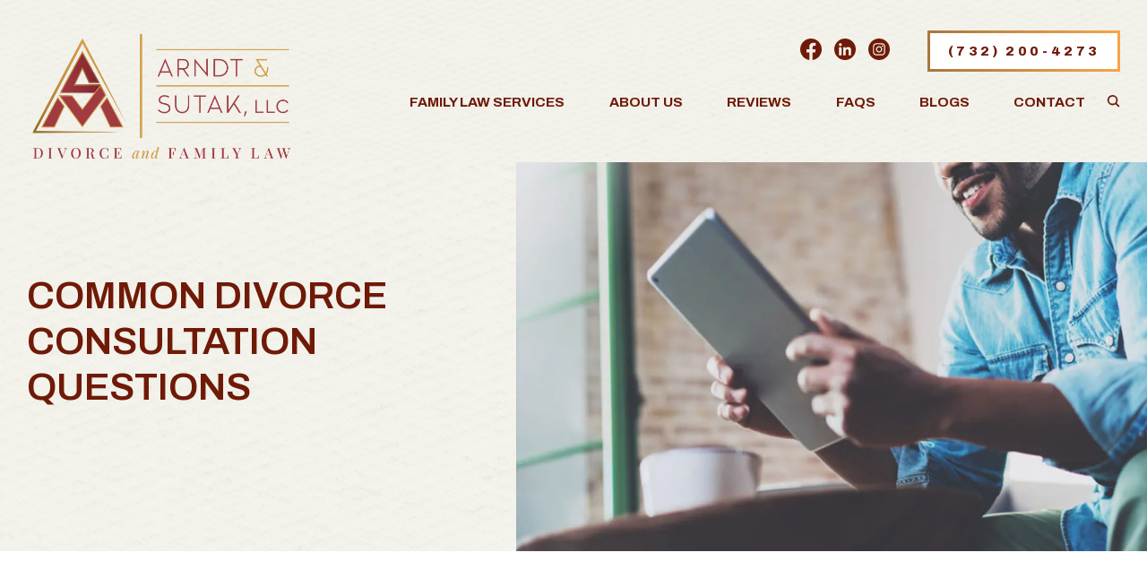

--- FILE ---
content_type: text/html; charset=UTF-8
request_url: https://asmfamilylaw.com/common-divorce-consultation-questions/
body_size: 20276
content:
<!doctype html>
<html lang="en-US" class="">

<head>
  <meta charset="UTF-8">
<script>
var gform;gform||(document.addEventListener("gform_main_scripts_loaded",function(){gform.scriptsLoaded=!0}),document.addEventListener("gform/theme/scripts_loaded",function(){gform.themeScriptsLoaded=!0}),window.addEventListener("DOMContentLoaded",function(){gform.domLoaded=!0}),gform={domLoaded:!1,scriptsLoaded:!1,themeScriptsLoaded:!1,isFormEditor:()=>"function"==typeof InitializeEditor,callIfLoaded:function(o){return!(!gform.domLoaded||!gform.scriptsLoaded||!gform.themeScriptsLoaded&&!gform.isFormEditor()||(gform.isFormEditor()&&console.warn("The use of gform.initializeOnLoaded() is deprecated in the form editor context and will be removed in Gravity Forms 3.1."),o(),0))},initializeOnLoaded:function(o){gform.callIfLoaded(o)||(document.addEventListener("gform_main_scripts_loaded",()=>{gform.scriptsLoaded=!0,gform.callIfLoaded(o)}),document.addEventListener("gform/theme/scripts_loaded",()=>{gform.themeScriptsLoaded=!0,gform.callIfLoaded(o)}),window.addEventListener("DOMContentLoaded",()=>{gform.domLoaded=!0,gform.callIfLoaded(o)}))},hooks:{action:{},filter:{}},addAction:function(o,r,e,t){gform.addHook("action",o,r,e,t)},addFilter:function(o,r,e,t){gform.addHook("filter",o,r,e,t)},doAction:function(o){gform.doHook("action",o,arguments)},applyFilters:function(o){return gform.doHook("filter",o,arguments)},removeAction:function(o,r){gform.removeHook("action",o,r)},removeFilter:function(o,r,e){gform.removeHook("filter",o,r,e)},addHook:function(o,r,e,t,n){null==gform.hooks[o][r]&&(gform.hooks[o][r]=[]);var d=gform.hooks[o][r];null==n&&(n=r+"_"+d.length),gform.hooks[o][r].push({tag:n,callable:e,priority:t=null==t?10:t})},doHook:function(r,o,e){var t;if(e=Array.prototype.slice.call(e,1),null!=gform.hooks[r][o]&&((o=gform.hooks[r][o]).sort(function(o,r){return o.priority-r.priority}),o.forEach(function(o){"function"!=typeof(t=o.callable)&&(t=window[t]),"action"==r?t.apply(null,e):e[0]=t.apply(null,e)})),"filter"==r)return e[0]},removeHook:function(o,r,t,n){var e;null!=gform.hooks[o][r]&&(e=(e=gform.hooks[o][r]).filter(function(o,r,e){return!!(null!=n&&n!=o.tag||null!=t&&t!=o.priority)}),gform.hooks[o][r]=e)}});
</script>

  <meta name="viewport" content="width=device-width, initial-scale=1">
  <link rel="preconnect" href="https://fonts.googleapis.com">
  <link rel="preconnect" href="https://fonts.gstatic.com" crossorigin>
  <meta name='robots' content='index, follow, max-image-preview:large, max-snippet:-1, max-video-preview:-1' />
	<style>img:is([sizes="auto" i], [sizes^="auto," i]) { contain-intrinsic-size: 3000px 1500px }</style>
	
            <script data-no-defer="1" data-ezscrex="false" data-cfasync="false" data-pagespeed-no-defer data-cookieconsent="ignore">
                var ctPublicFunctions = {"_ajax_nonce":"60c0d303b5","_rest_nonce":"8b53652b79","_ajax_url":"\/wp-admin\/admin-ajax.php","_rest_url":"https:\/\/asmfamilylaw.com\/wp-json\/","data__cookies_type":"none","data__ajax_type":"rest","data__bot_detector_enabled":"1","data__frontend_data_log_enabled":1,"cookiePrefix":"","wprocket_detected":false,"host_url":"asmfamilylaw.com","text__ee_click_to_select":"Click to select the whole data","text__ee_original_email":"The complete one is","text__ee_got_it":"Got it","text__ee_blocked":"Blocked","text__ee_cannot_connect":"Cannot connect","text__ee_cannot_decode":"Can not decode email. Unknown reason","text__ee_email_decoder":"CleanTalk email decoder","text__ee_wait_for_decoding":"The magic is on the way!","text__ee_decoding_process":"Please wait a few seconds while we decode the contact data."}
            </script>
        
            <script data-no-defer="1" data-ezscrex="false" data-cfasync="false" data-pagespeed-no-defer data-cookieconsent="ignore">
                var ctPublic = {"_ajax_nonce":"60c0d303b5","settings__forms__check_internal":"0","settings__forms__check_external":"0","settings__forms__force_protection":"0","settings__forms__search_test":"1","settings__forms__wc_add_to_cart":"0","settings__data__bot_detector_enabled":"1","settings__sfw__anti_crawler":0,"blog_home":"https:\/\/asmfamilylaw.com\/","pixel__setting":"3","pixel__enabled":false,"pixel__url":null,"data__email_check_before_post":"1","data__email_check_exist_post":"0","data__cookies_type":"none","data__key_is_ok":true,"data__visible_fields_required":true,"wl_brandname":"Anti-Spam by CleanTalk","wl_brandname_short":"CleanTalk","ct_checkjs_key":467883936,"emailEncoderPassKey":"8da4c9e04e2680fd0f73681ee113ba2f","bot_detector_forms_excluded":"W10=","advancedCacheExists":false,"varnishCacheExists":false,"wc_ajax_add_to_cart":false}
            </script>
        
	<!-- This site is optimized with the Yoast SEO plugin v26.8 - https://yoast.com/product/yoast-seo-wordpress/ -->
	<title>Common Divorce Consultation Questions - Arndt &amp; Sutak, LLC</title>
	<meta name="description" content="Arndt &amp; Sutak, LLC answers your common divorce questions. Contact us at 732-867-8894 to schedule a consult today." />
	<link rel="canonical" href="https://asmfamilylaw.com/common-divorce-consultation-questions/" />
	<meta property="og:locale" content="en_US" />
	<meta property="og:type" content="article" />
	<meta property="og:title" content="Common Divorce Consultation Questions - Arndt &amp; Sutak, LLC" />
	<meta property="og:description" content="Arndt &amp; Sutak, LLC answers your common divorce questions. Contact us at 732-867-8894 to schedule a consult today." />
	<meta property="og:url" content="https://asmfamilylaw.com/common-divorce-consultation-questions/" />
	<meta property="og:site_name" content="Arndt &amp; Sutak, LLC" />
	<meta property="article:publisher" content="https://www.facebook.com/ASMFamilyLaw/" />
	<meta property="article:published_time" content="2022-07-06T14:39:57+00:00" />
	<meta property="article:modified_time" content="2024-09-18T20:24:02+00:00" />
	<meta property="og:image" content="https://asmfamilylaw.com/wp-content/uploads/2024/09/couple-reviewing-divorce-documents.jpeg" />
	<meta property="og:image:width" content="1000" />
	<meta property="og:image:height" content="667" />
	<meta property="og:image:type" content="image/jpeg" />
	<meta name="author" content="accelwriters" />
	<meta name="twitter:card" content="summary_large_image" />
	<meta name="twitter:label1" content="Written by" />
	<meta name="twitter:data1" content="accelwriters" />
	<meta name="twitter:label2" content="Est. reading time" />
	<meta name="twitter:data2" content="2 minutes" />
	<!-- / Yoast SEO plugin. -->


<link rel='dns-prefetch' href='//fd.cleantalk.org' />
<style id='classic-theme-styles-inline-css'>
/*! This file is auto-generated */
.wp-block-button__link{color:#fff;background-color:#32373c;border-radius:9999px;box-shadow:none;text-decoration:none;padding:calc(.667em + 2px) calc(1.333em + 2px);font-size:1.125em}.wp-block-file__button{background:#32373c;color:#fff;text-decoration:none}
</style>
<style id='safe-svg-svg-icon-style-inline-css'>
.safe-svg-cover{text-align:center}.safe-svg-cover .safe-svg-inside{display:inline-block;max-width:100%}.safe-svg-cover svg{fill:currentColor;height:100%;max-height:100%;max-width:100%;width:100%}

</style>
<style id='global-styles-inline-css'>
:root{--wp--preset--aspect-ratio--square: 1;--wp--preset--aspect-ratio--4-3: 4/3;--wp--preset--aspect-ratio--3-4: 3/4;--wp--preset--aspect-ratio--3-2: 3/2;--wp--preset--aspect-ratio--2-3: 2/3;--wp--preset--aspect-ratio--16-9: 16/9;--wp--preset--aspect-ratio--9-16: 9/16;--wp--preset--color--black: #000000;--wp--preset--color--cyan-bluish-gray: #abb8c3;--wp--preset--color--white: #ffffff;--wp--preset--color--pale-pink: #f78da7;--wp--preset--color--vivid-red: #cf2e2e;--wp--preset--color--luminous-vivid-orange: #ff6900;--wp--preset--color--luminous-vivid-amber: #fcb900;--wp--preset--color--light-green-cyan: #7bdcb5;--wp--preset--color--vivid-green-cyan: #00d084;--wp--preset--color--pale-cyan-blue: #8ed1fc;--wp--preset--color--vivid-cyan-blue: #0693e3;--wp--preset--color--vivid-purple: #9b51e0;--wp--preset--gradient--vivid-cyan-blue-to-vivid-purple: linear-gradient(135deg,rgba(6,147,227,1) 0%,rgb(155,81,224) 100%);--wp--preset--gradient--light-green-cyan-to-vivid-green-cyan: linear-gradient(135deg,rgb(122,220,180) 0%,rgb(0,208,130) 100%);--wp--preset--gradient--luminous-vivid-amber-to-luminous-vivid-orange: linear-gradient(135deg,rgba(252,185,0,1) 0%,rgba(255,105,0,1) 100%);--wp--preset--gradient--luminous-vivid-orange-to-vivid-red: linear-gradient(135deg,rgba(255,105,0,1) 0%,rgb(207,46,46) 100%);--wp--preset--gradient--very-light-gray-to-cyan-bluish-gray: linear-gradient(135deg,rgb(238,238,238) 0%,rgb(169,184,195) 100%);--wp--preset--gradient--cool-to-warm-spectrum: linear-gradient(135deg,rgb(74,234,220) 0%,rgb(151,120,209) 20%,rgb(207,42,186) 40%,rgb(238,44,130) 60%,rgb(251,105,98) 80%,rgb(254,248,76) 100%);--wp--preset--gradient--blush-light-purple: linear-gradient(135deg,rgb(255,206,236) 0%,rgb(152,150,240) 100%);--wp--preset--gradient--blush-bordeaux: linear-gradient(135deg,rgb(254,205,165) 0%,rgb(254,45,45) 50%,rgb(107,0,62) 100%);--wp--preset--gradient--luminous-dusk: linear-gradient(135deg,rgb(255,203,112) 0%,rgb(199,81,192) 50%,rgb(65,88,208) 100%);--wp--preset--gradient--pale-ocean: linear-gradient(135deg,rgb(255,245,203) 0%,rgb(182,227,212) 50%,rgb(51,167,181) 100%);--wp--preset--gradient--electric-grass: linear-gradient(135deg,rgb(202,248,128) 0%,rgb(113,206,126) 100%);--wp--preset--gradient--midnight: linear-gradient(135deg,rgb(2,3,129) 0%,rgb(40,116,252) 100%);--wp--preset--font-size--small: 13px;--wp--preset--font-size--medium: 20px;--wp--preset--font-size--large: 36px;--wp--preset--font-size--x-large: 42px;--wp--preset--spacing--20: 0.44rem;--wp--preset--spacing--30: 0.67rem;--wp--preset--spacing--40: 1rem;--wp--preset--spacing--50: 1.5rem;--wp--preset--spacing--60: 2.25rem;--wp--preset--spacing--70: 3.38rem;--wp--preset--spacing--80: 5.06rem;--wp--preset--shadow--natural: 6px 6px 9px rgba(0, 0, 0, 0.2);--wp--preset--shadow--deep: 12px 12px 50px rgba(0, 0, 0, 0.4);--wp--preset--shadow--sharp: 6px 6px 0px rgba(0, 0, 0, 0.2);--wp--preset--shadow--outlined: 6px 6px 0px -3px rgba(255, 255, 255, 1), 6px 6px rgba(0, 0, 0, 1);--wp--preset--shadow--crisp: 6px 6px 0px rgba(0, 0, 0, 1);}:where(.is-layout-flex){gap: 0.5em;}:where(.is-layout-grid){gap: 0.5em;}body .is-layout-flex{display: flex;}.is-layout-flex{flex-wrap: wrap;align-items: center;}.is-layout-flex > :is(*, div){margin: 0;}body .is-layout-grid{display: grid;}.is-layout-grid > :is(*, div){margin: 0;}:where(.wp-block-columns.is-layout-flex){gap: 2em;}:where(.wp-block-columns.is-layout-grid){gap: 2em;}:where(.wp-block-post-template.is-layout-flex){gap: 1.25em;}:where(.wp-block-post-template.is-layout-grid){gap: 1.25em;}.has-black-color{color: var(--wp--preset--color--black) !important;}.has-cyan-bluish-gray-color{color: var(--wp--preset--color--cyan-bluish-gray) !important;}.has-white-color{color: var(--wp--preset--color--white) !important;}.has-pale-pink-color{color: var(--wp--preset--color--pale-pink) !important;}.has-vivid-red-color{color: var(--wp--preset--color--vivid-red) !important;}.has-luminous-vivid-orange-color{color: var(--wp--preset--color--luminous-vivid-orange) !important;}.has-luminous-vivid-amber-color{color: var(--wp--preset--color--luminous-vivid-amber) !important;}.has-light-green-cyan-color{color: var(--wp--preset--color--light-green-cyan) !important;}.has-vivid-green-cyan-color{color: var(--wp--preset--color--vivid-green-cyan) !important;}.has-pale-cyan-blue-color{color: var(--wp--preset--color--pale-cyan-blue) !important;}.has-vivid-cyan-blue-color{color: var(--wp--preset--color--vivid-cyan-blue) !important;}.has-vivid-purple-color{color: var(--wp--preset--color--vivid-purple) !important;}.has-black-background-color{background-color: var(--wp--preset--color--black) !important;}.has-cyan-bluish-gray-background-color{background-color: var(--wp--preset--color--cyan-bluish-gray) !important;}.has-white-background-color{background-color: var(--wp--preset--color--white) !important;}.has-pale-pink-background-color{background-color: var(--wp--preset--color--pale-pink) !important;}.has-vivid-red-background-color{background-color: var(--wp--preset--color--vivid-red) !important;}.has-luminous-vivid-orange-background-color{background-color: var(--wp--preset--color--luminous-vivid-orange) !important;}.has-luminous-vivid-amber-background-color{background-color: var(--wp--preset--color--luminous-vivid-amber) !important;}.has-light-green-cyan-background-color{background-color: var(--wp--preset--color--light-green-cyan) !important;}.has-vivid-green-cyan-background-color{background-color: var(--wp--preset--color--vivid-green-cyan) !important;}.has-pale-cyan-blue-background-color{background-color: var(--wp--preset--color--pale-cyan-blue) !important;}.has-vivid-cyan-blue-background-color{background-color: var(--wp--preset--color--vivid-cyan-blue) !important;}.has-vivid-purple-background-color{background-color: var(--wp--preset--color--vivid-purple) !important;}.has-black-border-color{border-color: var(--wp--preset--color--black) !important;}.has-cyan-bluish-gray-border-color{border-color: var(--wp--preset--color--cyan-bluish-gray) !important;}.has-white-border-color{border-color: var(--wp--preset--color--white) !important;}.has-pale-pink-border-color{border-color: var(--wp--preset--color--pale-pink) !important;}.has-vivid-red-border-color{border-color: var(--wp--preset--color--vivid-red) !important;}.has-luminous-vivid-orange-border-color{border-color: var(--wp--preset--color--luminous-vivid-orange) !important;}.has-luminous-vivid-amber-border-color{border-color: var(--wp--preset--color--luminous-vivid-amber) !important;}.has-light-green-cyan-border-color{border-color: var(--wp--preset--color--light-green-cyan) !important;}.has-vivid-green-cyan-border-color{border-color: var(--wp--preset--color--vivid-green-cyan) !important;}.has-pale-cyan-blue-border-color{border-color: var(--wp--preset--color--pale-cyan-blue) !important;}.has-vivid-cyan-blue-border-color{border-color: var(--wp--preset--color--vivid-cyan-blue) !important;}.has-vivid-purple-border-color{border-color: var(--wp--preset--color--vivid-purple) !important;}.has-vivid-cyan-blue-to-vivid-purple-gradient-background{background: var(--wp--preset--gradient--vivid-cyan-blue-to-vivid-purple) !important;}.has-light-green-cyan-to-vivid-green-cyan-gradient-background{background: var(--wp--preset--gradient--light-green-cyan-to-vivid-green-cyan) !important;}.has-luminous-vivid-amber-to-luminous-vivid-orange-gradient-background{background: var(--wp--preset--gradient--luminous-vivid-amber-to-luminous-vivid-orange) !important;}.has-luminous-vivid-orange-to-vivid-red-gradient-background{background: var(--wp--preset--gradient--luminous-vivid-orange-to-vivid-red) !important;}.has-very-light-gray-to-cyan-bluish-gray-gradient-background{background: var(--wp--preset--gradient--very-light-gray-to-cyan-bluish-gray) !important;}.has-cool-to-warm-spectrum-gradient-background{background: var(--wp--preset--gradient--cool-to-warm-spectrum) !important;}.has-blush-light-purple-gradient-background{background: var(--wp--preset--gradient--blush-light-purple) !important;}.has-blush-bordeaux-gradient-background{background: var(--wp--preset--gradient--blush-bordeaux) !important;}.has-luminous-dusk-gradient-background{background: var(--wp--preset--gradient--luminous-dusk) !important;}.has-pale-ocean-gradient-background{background: var(--wp--preset--gradient--pale-ocean) !important;}.has-electric-grass-gradient-background{background: var(--wp--preset--gradient--electric-grass) !important;}.has-midnight-gradient-background{background: var(--wp--preset--gradient--midnight) !important;}.has-small-font-size{font-size: var(--wp--preset--font-size--small) !important;}.has-medium-font-size{font-size: var(--wp--preset--font-size--medium) !important;}.has-large-font-size{font-size: var(--wp--preset--font-size--large) !important;}.has-x-large-font-size{font-size: var(--wp--preset--font-size--x-large) !important;}
:where(.wp-block-post-template.is-layout-flex){gap: 1.25em;}:where(.wp-block-post-template.is-layout-grid){gap: 1.25em;}
:where(.wp-block-columns.is-layout-flex){gap: 2em;}:where(.wp-block-columns.is-layout-grid){gap: 2em;}
:root :where(.wp-block-pullquote){font-size: 1.5em;line-height: 1.6;}
</style>
<link rel='stylesheet' id='cleantalk-public-css-css' href='https://asmfamilylaw.com/wp-content/plugins/cleantalk-spam-protect/css/cleantalk-public.min.css?ver=6.71_1769092859' media='all' />
<link rel='stylesheet' id='cleantalk-email-decoder-css-css' href='https://asmfamilylaw.com/wp-content/plugins/cleantalk-spam-protect/css/cleantalk-email-decoder.min.css?ver=6.71_1769092859' media='all' />
<link rel='stylesheet' id='accelerant-style-css' href='https://asmfamilylaw.com/wp-content/themes/asmfamilylaw/css/style.css?ver=6.8.3' media='all' />
<script src="https://asmfamilylaw.com/wp-content/plugins/cleantalk-spam-protect/js/apbct-public-bundle.min.js?ver=6.71_1769092859" id="apbct-public-bundle.min-js-js"></script>
<script src="https://fd.cleantalk.org/ct-bot-detector-wrapper.js?ver=6.71" id="ct_bot_detector-js" defer data-wp-strategy="defer"></script>
<script src="https://asmfamilylaw.com/wp-includes/js/jquery/jquery.min.js?ver=3.7.1" id="jquery-core-js"></script>
<script src="https://asmfamilylaw.com/wp-includes/js/jquery/jquery-migrate.min.js?ver=3.4.1" id="jquery-migrate-js"></script>
<script defer="defer" src="https://asmfamilylaw.com/wp-content/themes/asmfamilylaw/js/lity.min.js?ver=6.8.3" id="lity-js-js"></script>
<script defer="defer" src="https://asmfamilylaw.com/wp-content/themes/asmfamilylaw/js/glide.min.js?ver=6.8.3" id="glide-js-js"></script>
<script>document.createElement( "picture" );if(!window.HTMLPictureElement && document.addEventListener) {window.addEventListener("DOMContentLoaded", function() {var s = document.createElement("script");s.src = "https://asmfamilylaw.com/wp-content/plugins/webp-express/js/picturefill.min.js";document.body.appendChild(s);});}</script><link rel="icon" href="https://asmfamilylaw.com/wp-content/uploads/2024/08/cropped-ASM-favicon-32x32.jpg" sizes="32x32" />
<link rel="icon" href="https://asmfamilylaw.com/wp-content/uploads/2024/08/cropped-ASM-favicon-192x192.jpg" sizes="192x192" />
<link rel="apple-touch-icon" href="https://asmfamilylaw.com/wp-content/uploads/2024/08/cropped-ASM-favicon-180x180.jpg" />
<meta name="msapplication-TileImage" content="https://asmfamilylaw.com/wp-content/uploads/2024/08/cropped-ASM-favicon-270x270.jpg" />
  <link href="https://fonts.googleapis.com/css2?family=Archivo:ital,wght@0,100..900;1,100..900&display=swap" rel="stylesheet">
<script async src="//508489.tctm.xyz/t.js"></script>
<!-- Google tag (gtag.js) -->
<script async src="https://www.googletagmanager.com/gtag/js?id=G-7P7VTSWSEG"></script>
<script>
  window.dataLayer = window.dataLayer || [];
  function gtag(){dataLayer.push(arguments);}
  gtag('js', new Date());

  gtag('config', 'G-7P7VTSWSEG');
</script><script type="application/ld+json">
{
  "@context": "https://schema.org",
  "@type": "Organization",
  "name": "Arndt & Sutak, LLC",
  "url": "https://asmfamilylaw.com/",
  "logo": "https://asmfamilylaw.com/wp-content/uploads/2024/09/site-logo.png",
  "image": "https://asmfamilylaw.com/wp-content/uploads/2024/09/home-hero-2048x848.jpg.webp",
  "telephone": "+17322004273",
  "address": {
    "@type": "PostalAddress",
    "streetAddress": "515 Plainfield Avenue, Suite 202",
    "addressLocality": "Edison",
    "addressRegion": "NJ",
    "postalCode": "08817",
    "addressCountry": "US"
  },
  "sameAs": [
    "https://www.facebook.com/ASMFamilyLaw/",
    "https://www.linkedin.com/company/arndt-sutak/",
    "https://www.instagram.com/asmfamilylaw/"
  ],
  "description": "If you need a team of Edison divorce lawyers or family law attorneys, Arndt & Sutak, LLC is here to help. Whether you’re concerned about child custody or protecting your finances, we strive to reduce your anxiety and fear. Contact us today to schedule your initial consultation.",
  "hasOfferCatalog": {
    "@type": "OfferCatalog",
    "name": "Family Law Lawyers",
    "itemListElement": [
      {
        "@type": "Offer",
        "itemOffered": {
          "@type": "LegalService",
          "name": "Divorce Lawyer",
          "url": "https://asmfamilylaw.com/divorce/",
          "address": {
            "@type": "PostalAddress",
            "streetAddress": "515 Plainfield Avenue, Suite 202",
            "addressLocality": "Edison",
            "addressRegion": "NJ",
            "postalCode": "08817",
            "addressCountry": "US"
          },
          "description": "Providing expert legal representation for divorce cases."
        }
      },
      {
        "@type": "Offer",
        "itemOffered": {
          "@type": "LegalService",
          "name": "Alimony Lawyer",
          "url": "https://asmfamilylaw.com/alimony/",
          "address": {
            "@type": "PostalAddress",
            "streetAddress": "515 Plainfield Avenue, Suite 202",
            "addressLocality": "Edison",
            "addressRegion": "NJ",
            "postalCode": "08817",
            "addressCountry": "US"
          },
          "description": "Helping clients secure fair alimony agreements."
        }
      },
      {
        "@type": "Offer",
        "itemOffered": {
          "@type": "LegalService",
          "name": "Child Custody Lawyer",
          "url": "https://asmfamilylaw.com/child-custody/",
          "address": {
            "@type": "PostalAddress",
            "streetAddress": "515 Plainfield Avenue, Suite 202",
            "addressLocality": "Edison",
            "addressRegion": "NJ",
            "postalCode": "08817",
            "addressCountry": "US"
          },
          "description": "Fighting for the best interests of your children."
        }
      },
      {
        "@type": "Offer",
        "itemOffered": {
          "@type": "LegalService",
          "name": "Child Support Lawyer",
          "url": "https://asmfamilylaw.com/child-support/",
          "address": {
            "@type": "PostalAddress",
            "streetAddress": "515 Plainfield Avenue, Suite 202",
            "addressLocality": "Edison",
            "addressRegion": "NJ",
            "postalCode": "08817",
            "addressCountry": "US"
          },
          "description": "Guiding clients through child support negotiations."
        }
      },
      {
        "@type": "Offer",
        "itemOffered": {
          "@type": "LegalService",
          "name": "Grandparent Visitation Lawyer",
          "url": "https://asmfamilylaw.com/grandparent-visitation/",
          "address": {
            "@type": "PostalAddress",
            "streetAddress": "515 Plainfield Avenue, Suite 202",
            "addressLocality": "Edison",
            "addressRegion": "NJ",
            "postalCode": "08817",
            "addressCountry": "US"
          },
          "description": "Assisting grandparents in obtaining visitation rights."
        }
      },
      {
        "@type": "Offer",
        "itemOffered": {
          "@type": "LegalService",
          "name": "Adoption Lawyer",
          "url": "https://asmfamilylaw.com/adoption/",
          "address": {
            "@type": "PostalAddress",
            "streetAddress": "515 Plainfield Avenue, Suite 202",
            "addressLocality": "Edison",
            "addressRegion": "NJ",
            "postalCode": "08817",
            "addressCountry": "US"
          },
          "description": "Helping families navigate the adoption process."
        }
      },
      {
        "@type": "Offer",
        "itemOffered": {
          "@type": "LegalService",
          "name": "Parenting Time Lawyer",
          "url": "https://asmfamilylaw.com/parenting-time/",
          "address": {
            "@type": "PostalAddress",
            "streetAddress": "515 Plainfield Avenue, Suite 202",
            "addressLocality": "Edison",
            "addressRegion": "NJ",
            "postalCode": "08817",
            "addressCountry": "US"
          },
          "description": "Assisting in the establishment of parenting time arrangements."
        }
      },
      {
        "@type": "Offer",
        "itemOffered": {
          "@type": "LegalService",
          "name": "Property Division Lawyer",
          "url": "https://asmfamilylaw.com/property-division/",
          "address": {
            "@type": "PostalAddress",
            "streetAddress": "515 Plainfield Avenue, Suite 202",
            "addressLocality": "Edison",
            "addressRegion": "NJ",
            "postalCode": "08817",
            "addressCountry": "US"
          },
          "description": "Guiding clients through the division of marital property."
        }
      },
      {
        "@type": "Offer",
        "itemOffered": {
          "@type": "LegalService",
          "name": "High Net Worth Divorce Lawyer",
          "url": "https://asmfamilylaw.com/high-net-worth-divorce/",
          "address": {
            "@type": "PostalAddress",
            "streetAddress": "515 Plainfield Avenue, Suite 202",
            "addressLocality": "Edison",
            "addressRegion": "NJ",
            "postalCode": "08817",
            "addressCountry": "US"
          },
          "description": "Specializing in high net worth divorce cases."
        }
      },
      {
        "@type": "Offer",
        "itemOffered": {
          "@type": "LegalService",
          "name": "Divorce Mediation Lawyer",
          "url": "https://asmfamilylaw.com/divorce-mediation/",
          "address": {
            "@type": "PostalAddress",
            "streetAddress": "515 Plainfield Avenue, Suite 202",
            "addressLocality": "Edison",
            "addressRegion": "NJ",
            "postalCode": "08817",
            "addressCountry": "US"
          },
          "description": "Facilitating mediation for divorce proceedings."
        }
      },
      {
        "@type": "Offer",
        "itemOffered": {
          "@type": "LegalService",
          "name": "Domestic Violence Lawyer",
          "url": "https://asmfamilylaw.com/domestic-violence/",
          "address": {
            "@type": "PostalAddress",
            "streetAddress": "515 Plainfield Avenue, Suite 202",
            "addressLocality": "Edison",
            "addressRegion": "NJ",
            "postalCode": "08817",
            "addressCountry": "US"
          },
          "description": "Providing legal support for domestic violence cases."
        }
      },
      {
        "@type": "Offer",
        "itemOffered": {
          "@type": "LegalService",
          "name": "Prenuptial Agreement Lawyer",
          "url": "https://asmfamilylaw.com/prenuptial-agreement/",
          "address": {
            "@type": "PostalAddress",
            "streetAddress": "515 Plainfield Avenue, Suite 202",
            "addressLocality": "Edison",
            "addressRegion": "NJ",
            "postalCode": "08817",
            "addressCountry": "US"
          },
          "description": "Assisting clients in drafting prenuptial agreements."
        }
      },
      {
        "@type": "Offer",
        "itemOffered": {
          "@type": "LegalService",
          "name": "Post-Divorce Modifications Lawyer",
          "url": "https://asmfamilylaw.com/post-divorce-modifications/",
          "address": {
            "@type": "PostalAddress",
            "streetAddress": "515 Plainfield Avenue, Suite 202",
            "addressLocality": "Edison",
            "addressRegion": "NJ",
            "postalCode": "08817",
            "addressCountry": "US"
          },
          "description": "Helping clients modify divorce agreements."
        }
      },
      {
        "@type": "Offer",
        "itemOffered": {
          "@type": "LegalService",
          "name": "LGBTQ Family Law Lawyer",
          "url": "https://asmfamilylaw.com/lgbtq-family-law/",
          "address": {
            "@type": "PostalAddress",
            "streetAddress": "515 Plainfield Avenue, Suite 202",
            "addressLocality": "Edison",
            "addressRegion": "NJ",
            "postalCode": "08817",
            "addressCountry": "US"
          },
          "description": "Specializing in family law for LGBTQ clients."
        }
      },
      {
        "@type": "Offer",
        "itemOffered": {
          "@type": "LegalService",
          "name": "Appeals Lawyer",
          "url": "https://asmfamilylaw.com/appeals/",
          "address": {
            "@type": "PostalAddress",
            "streetAddress": "515 Plainfield Avenue, Suite 202",
            "addressLocality": "Edison",
            "addressRegion": "NJ",
            "postalCode": "08817",
            "addressCountry": "US"
          },
          "description": "Providing representation for legal appeals."
        }
      }
    ]
  }
}
</script></head>

<body class="wp-singular post-template-default single single-post postid-1281 single-format-standard wp-theme-asmfamilylaw page-inner single-blog has-sidebar">

<div class="search-modal">
  <div class="form-wrapper">
  <form role="search" method="get" class="search-form" action="https://asmfamilylaw.com/">
    <input aria-label="Search for..." type="search" class="search-field" placeholder="Search …" value="" name="s" title="Search for:" />
    <button type="submit">
      <svg xmlns="http://www.w3.org/2000/svg" viewBox="0 0 512 512">
        <path fill="#ffffff" d="M416 208c0 45.9-14.9 88.3-40 122.7L502.6 457.4c12.5 12.5 12.5 32.8 0 45.3s-32.8 12.5-45.3 0L330.7 376c-34.4 25.2-76.8 40-122.7 40C93.1 416 0 322.9 0 208S93.1 0 208 0S416 93.1 416 208zM208 352c79.5 0 144-64.5 144-144s-64.5-144-144-144S64 128.5 64 208s64.5 144 144 144z" />
      </svg>
    </button>
  </form>
</div>  <div class="search-inner"></div>
</div>
<section id="mobile-header" class="mobile-header--container">
  <div class="mobile-header--phone-bar">
    <a href="tel:+1(732) 200-4273" class="mobile-header--phone" aria-label="call us">
      <span class="text">Call Now:</span>
      <span class="number">(732) 200-4273</span>
    </a>
  </div>
  <div class="mobile-header--content">
    <div class="mobile-header--top-bar">
      <div class="mobile-header--logo">
        <a href="https://asmfamilylaw.com"  aria-label="Arndt & Sutak, LLC">
        <picture>
        <img src="https://asmfamilylaw.com/wp-content/uploads/2024/08/Arndt-Sutak-logo-white-text.png" alt="">
      </picture>
  </a>
      </div>
      <div class="mobile-header--options">
        <a href="tel:+1(732) 200-4273" class="mobile-header--phone" aria-label="call us">
          <span class="text">Call Us</span>
          <svg viewBox="0 0 37 37" style="enable-background:new 0 0 37 37;" class="phone-icon">
            <g class="mobile-header--icon">
              <path class="st0" d="M34.5,27.9c-0.4-1.3-1.3-2.8-2.5-4c-2.6-2.7-6-3.5-7.6-1.9l-2.3,2.3c-0.7,0.7-1.1,1.6-1.3,2.6 c-2.4-1.8-4.7-3.7-6.2-5.3c-1.6-1.7-3.2-3.5-4.6-5.5c1.1-0.1,2-0.5,2.7-1.2l2.3-2.3c1.6-1.6,0.8-4.9-1.9-7.6 c-2.6-2.7-6-3.5-7.6-1.9L3.4,5.4c-1,1-1.9,4.7,0.4,8.9c0,0.1,0.1,0.2,0.1,0.3l0,0l0.5,0.8c0.3,0.6,0.6,1.2,1,1.8 c1.6,2.7,3.6,5.3,5.9,7.6c1,1.1,2.2,2.2,3.6,3.3c1,0.9,2.1,1.7,3.4,2.5l0,0l1.3,0.8l0,0c0.4,0.2,1.1,0.7,2.3,1.3 c2.5,1.5,4.7,1.9,6.4,1.9c1.7,0,2.9-0.5,3.3-0.9l2.3-2.3v0C34.7,30.7,34.9,29.4,34.5,27.9z" />
              <path class="st0" d="M20.5,8.1c-0.4-0.1-0.8,0.2-0.9,0.6c-0.1,0.4,0.2,0.8,0.6,0.9c4.6,1,6.6,2.8,7.9,7.4c0.1,0.3,0.4,0.6,0.8,0.6 c0.1,0,0.1,0,0.2,0c0.4-0.1,0.7-0.5,0.5-1C28.2,11.4,25.7,9.1,20.5,8.1z" />
              <path class="st0" d="M20.5,5.4c6.9,1.4,9.9,4.2,11.7,11c0.1,0.5,0.6,0.9,1.1,0.9c0.1,0,0.2,0,0.3,0c0.6-0.2,1-0.8,0.8-1.4 c-2.1-7.6-5.8-11-13.5-12.6c-0.6-0.1-1.2,0.3-1.4,0.9C19.4,4.7,19.8,5.3,20.5,5.4z" />
            </g>
          </svg>
          <span class="number">(732) 200-4273</span>
        </a>
      </div>
      <a href="#" id="mobile-menu-toggle" class="mobile-header--nav-toggle" aria-label="open menu">
          <div>
            <span></span>
            <span></span>
            <span></span>
            <span></span>
          </div>
        </a>
    <ul id="mobile-menu" class="mobile-header--navigation"><li id="menu-item-962" class="menu-item menu-item-type-post_type menu-item-object-page menu-item-has-children menu-item-962"><a href="https://asmfamilylaw.com/practice-areas/">Family Law Services</a><span class="mobile-header--navigation--arrow">+</span>
<ul class="sub-menu">
	<li id="menu-item-963" class="menu-item menu-item-type-post_type menu-item-object-page menu-item-963"><a href="https://asmfamilylaw.com/divorce/">Divorce</a><span class="mobile-header--navigation--arrow">+</span></li>
	<li id="menu-item-964" class="menu-item menu-item-type-post_type menu-item-object-page menu-item-964"><a href="https://asmfamilylaw.com/alimony/">Alimony</a><span class="mobile-header--navigation--arrow">+</span></li>
	<li id="menu-item-966" class="menu-item menu-item-type-post_type menu-item-object-page menu-item-966"><a href="https://asmfamilylaw.com/child-custody/">Child Custody</a><span class="mobile-header--navigation--arrow">+</span></li>
	<li id="menu-item-968" class="menu-item menu-item-type-post_type menu-item-object-page menu-item-968"><a href="https://asmfamilylaw.com/child-support/">Child Support</a><span class="mobile-header--navigation--arrow">+</span></li>
	<li id="menu-item-965" class="menu-item menu-item-type-post_type menu-item-object-page menu-item-965"><a href="https://asmfamilylaw.com/grandparent-visitation/">Grandparent Visitation</a><span class="mobile-header--navigation--arrow">+</span></li>
	<li id="menu-item-967" class="menu-item menu-item-type-post_type menu-item-object-page menu-item-967"><a href="https://asmfamilylaw.com/adoption/">Adoption</a><span class="mobile-header--navigation--arrow">+</span></li>
	<li id="menu-item-969" class="menu-item menu-item-type-post_type menu-item-object-page menu-item-969"><a href="https://asmfamilylaw.com/parenting-time/">Parenting Time</a><span class="mobile-header--navigation--arrow">+</span></li>
	<li id="menu-item-970" class="menu-item menu-item-type-post_type menu-item-object-page menu-item-970"><a href="https://asmfamilylaw.com/property-division/">Equitable Distribution</a><span class="mobile-header--navigation--arrow">+</span></li>
	<li id="menu-item-971" class="menu-item menu-item-type-post_type menu-item-object-page menu-item-971"><a href="https://asmfamilylaw.com/high-net-worth-divorce/">High-Net-Worth Divorce</a><span class="mobile-header--navigation--arrow">+</span></li>
	<li id="menu-item-972" class="menu-item menu-item-type-post_type menu-item-object-page menu-item-972"><a href="https://asmfamilylaw.com/divorce-mediation/">Divorce Mediation</a><span class="mobile-header--navigation--arrow">+</span></li>
	<li id="menu-item-973" class="menu-item menu-item-type-post_type menu-item-object-page menu-item-973"><a href="https://asmfamilylaw.com/domestic-violence/">Domestic Violence</a><span class="mobile-header--navigation--arrow">+</span></li>
	<li id="menu-item-974" class="menu-item menu-item-type-post_type menu-item-object-page menu-item-974"><a href="https://asmfamilylaw.com/prenuptial-agreement/">Prenuptial Agreements</a><span class="mobile-header--navigation--arrow">+</span></li>
	<li id="menu-item-976" class="menu-item menu-item-type-post_type menu-item-object-page menu-item-976"><a href="https://asmfamilylaw.com/post-divorce-modifications/">Post-Judgment Modifications</a><span class="mobile-header--navigation--arrow">+</span></li>
	<li id="menu-item-977" class="menu-item menu-item-type-post_type menu-item-object-page menu-item-977"><a href="https://asmfamilylaw.com/lgbtq-family-law/">LGBTQ Family Law</a><span class="mobile-header--navigation--arrow">+</span></li>
	<li id="menu-item-978" class="menu-item menu-item-type-post_type menu-item-object-page menu-item-978"><a href="https://asmfamilylaw.com/appeals/">Family Law Appeals</a><span class="mobile-header--navigation--arrow">+</span></li>
</ul>
</li>
<li id="menu-item-993" class="menu-item menu-item-type-post_type menu-item-object-page menu-item-has-children menu-item-993"><a href="https://asmfamilylaw.com/about-us/">About Us</a><span class="mobile-header--navigation--arrow">+</span>
<ul class="sub-menu">
	<li id="menu-item-988" class="menu-item menu-item-type-post_type menu-item-object-profile menu-item-988"><a href="https://asmfamilylaw.com/about-us/jessica-l-arndt/">Jessica L. Arndt, Esq.</a><span class="mobile-header--navigation--arrow">+</span></li>
	<li id="menu-item-986" class="menu-item menu-item-type-post_type menu-item-object-profile menu-item-986"><a href="https://asmfamilylaw.com/about-us/alison-j-sutak/">Alison J. Sutak, Esq.</a><span class="mobile-header--navigation--arrow">+</span></li>
	<li id="menu-item-987" class="menu-item menu-item-type-post_type menu-item-object-profile menu-item-987"><a href="https://asmfamilylaw.com/about-us/denise-eckerson/">Denise Eckerson</a><span class="mobile-header--navigation--arrow">+</span></li>
	<li id="menu-item-989" class="menu-item menu-item-type-post_type menu-item-object-profile menu-item-989"><a href="https://asmfamilylaw.com/about-us/kristene-coleman/">Kristene Coleman</a><span class="mobile-header--navigation--arrow">+</span></li>
</ul>
</li>
<li id="menu-item-961" class="menu-item menu-item-type-post_type menu-item-object-page menu-item-961"><a href="https://asmfamilylaw.com/testimonials/">Reviews</a><span class="mobile-header--navigation--arrow">+</span></li>
<li id="menu-item-979" class="menu-item menu-item-type-post_type menu-item-object-page menu-item-979"><a href="https://asmfamilylaw.com/faq/">FAQs</a><span class="mobile-header--navigation--arrow">+</span></li>
<li id="menu-item-959" class="menu-item menu-item-type-post_type menu-item-object-page current_page_parent menu-item-959"><a href="https://asmfamilylaw.com/blog/">Blogs</a><span class="mobile-header--navigation--arrow">+</span></li>
<li id="menu-item-960" class="menu-item menu-item-type-post_type menu-item-object-page menu-item-960"><a href="https://asmfamilylaw.com/contact/">Contact</a><span class="mobile-header--navigation--arrow">+</span></li>
</ul>  </div>
</section>
<section id="main-nav" class="main-nav">
  <div class="inner">
    <div class="main-nav--logo logo">
      <a href="https://asmfamilylaw.com"  aria-label="Arndt & Sutak, LLC">
        <picture>
        <img src="https://asmfamilylaw.com/wp-content/uploads/2025/06/logo-2025.png" alt="">
      </picture>
  </a>
    </div>
    <div class="main-nav--group group">
      <div class="upper">
        <div class="main-nav--social social">
            <ul class="social--links">
    <li class="social--item"><a href="https://www.facebook.com/ASMFamilyLaw/" target="_blank" rel="noopener" aria-label="follow us on facebook"><svg width="42px" height="42px" viewBox="0 0 42 42" version="1.1" xmlns="http://www.w3.org/2000/svg" xmlns:xlink="http://www.w3.org/1999/xlink">
  <g stroke="none" fill="none" fill-rule="evenodd">
    <g id="facebook" fill-rule="nonzero">
      <path d="M42,21.1276462 C42,9.45990358 32.59725,0 21,0 C9.40275,0 0,9.45990358 0,21.1276462 C0,31.6738629 7.679,40.4136659 17.71875,41.9982394 L17.71875,27.2352966 L12.3865,27.2352966 L12.3865,21.1258856 L17.71875,21.1258856 L17.71875,16.4742821 C17.71875,11.1800461 20.85475,8.25386711 25.6515,8.25386711 C27.9475,8.25386711 30.352,8.66761685 30.352,8.66761685 L30.352,13.8667785 L27.7025,13.8667785 C25.09325,13.8667785 24.2795,15.4953678 24.2795,17.1662125 L24.2795,21.1276462 L30.1035,21.1276462 L29.1725,27.2370572 L24.2795,27.2370572 L24.2795,42 C34.321,40.4136659 42,31.6721023 42,21.1276462 Z" id="icon--facebook" class="footer--icon"></path>
    </g>
  </g>
</svg></a></li><li class="social--item"><a href="https://www.linkedin.com/company/arndt-sutak/" target="_blank" rel="noopener" aria-label="follow us on linkedin"><svg width="42px" height="42px" viewBox="0 0 42 42" version="1.1" xmlns="http://www.w3.org/2000/svg" xmlns:xlink="http://www.w3.org/1999/xlink">
  <g stroke="none" stroke-width="1" fill="none" fill-rule="evenodd">
    <g fill="#FFFFFF">
      <path d="M21,0 C32.5979797,0 42,9.40202025 42,21 C42,32.5979797 32.5979797,42 21,42 C9.40202025,42 0,32.5979797 0,21 C0,9.40202025 9.40202025,0 21,0 Z M14.3732386,16.9710737 L9.39268662,16.9710737 L9.39268662,33 L14.3732386,33 L14.3732386,16.9710737 Z M27.0370327,16.5665714 C24.6152323,16.5665714 22.9941772,17.8962501 22.3275882,19.1559456 L22.263305,19.1559456 L22.263305,16.9710737 L17.4923722,16.9710737 L17.4923722,33 L22.4589496,33 L22.4589496,25.0681169 C22.4589496,22.9770222 22.8544311,20.954511 25.4439269,20.954511 C27.9942937,20.954511 28.0320252,23.3465329 28.0320252,25.2052837 L28.0320252,33 L33,33 L33,24.2017262 C33,19.8837698 32.0692908,16.5665714 27.0370327,16.5665714 Z M11.8829626,9 C10.2856644,9 9,10.2946871 9,11.8875022 C9,13.4817169 10.2842669,14.7778037 11.8829626,14.7778037 C13.474671,14.7778037 14.7673227,13.4817169 14.7673227,11.8875022 C14.7673227,10.2946871 13.4760685,9 11.8829626,9 Z" id="icon--linkedin"></path>
    </g>
  </g>
</svg></a></li><li class="social--item"><a href="https://www.instagram.com/asmfamilylaw/" target="_blank" rel="noopener" aria-label="follow us on instagram"><svg width="42px" height="42px" viewBox="0 0 42 42" version="1.1" xmlns="http://www.w3.org/2000/svg" xmlns:xlink="http://www.w3.org/1999/xlink">
  <g stroke="none" fill="none" fill-rule="evenodd">
    <g id="instagram">
      <path d="M21,0 C32.5979797,0 42,9.40202025 42,21 C42,32.5979797 32.5979797,42 21,42 C9.40202025,42 0,32.5979797 0,21 C0,9.40202025 9.40202025,0 21,0 Z M22.160672,9.00072533 L19.839328,9.000864 C17.6159467,9.00474667 17.1623333,9.0226 16.053,9.072 C14.775,9.132 13.905,9.333 13.14,9.63 C12.351,9.936 11.681,10.347 11.014,11.014 C10.347,11.681 9.935,12.35 9.63,13.14 C9.333,13.905 9.131,14.775 9.072,16.053 C9.058,16.3516667 9.04661333,16.6028033 9.03738267,16.853744 L9.029988,17.069892 C9.010472,17.6884313 9.00290133,18.3855787 9.00072533,19.839328 L9.000864,22.160672 C9.00474667,24.3840533 9.0226,24.8376667 9.072,25.947 C9.132,27.224 9.333,28.095 9.63,28.86 C9.936,29.648 10.347,30.319 11.014,30.986 C11.681,31.652 12.35,32.065 13.14,32.37 C13.906,32.666 14.776,32.869 16.053,32.928 C16.3516667,32.942 16.6028033,32.9533867 16.853744,32.9626173 L17.069892,32.970012 C17.6884313,32.989528 18.3855787,32.9970987 19.839328,32.9992747 L20.683372,32.9999587 C20.7858367,32.9999867 20.8913333,33 21,33 L21.316628,32.999949 L22.160672,32.999136 C24.3840533,32.9952533 24.8376667,32.9774 25.947,32.928 C27.224,32.868 28.095,32.666 28.86,32.37 C29.648,32.064 30.319,31.652 30.986,30.986 C31.652,30.319 32.065,29.651 32.37,28.86 C32.666,28.095 32.869,27.224 32.928,25.947 C32.942,25.6483333 32.9533867,25.3971967 32.9626173,25.146256 L32.970012,24.930108 C32.989528,24.3115687 32.9970987,23.6144213 32.9992747,22.160672 L32.9999587,21.316628 C32.9999867,21.2141633 33,21.1086667 33,21 L32.999949,20.683372 L32.999136,19.839328 C32.9952533,17.6159467 32.9774,17.1623333 32.928,16.053 C32.868,14.776 32.666,13.904 32.37,13.14 C32.064,12.351 31.652,11.681 30.986,11.014 C30.319,10.347 29.651,9.935 28.86,9.63 C28.095,9.333 27.224,9.131 25.947,9.072 C25.6483333,9.058 25.3971967,9.04661333 25.146256,9.03738267 L24.930108,9.029988 C24.3115687,9.010472 23.6144213,9.00290133 22.160672,9.00072533 Z M20.955,11.13 L21,11.16 L22.1395265,11.1609079 C23.4817037,11.1634015 24.1619407,11.1713185 24.7421481,11.1881481 L24.9561345,11.1948839 C24.9913833,11.1960784 25.0265156,11.1973094 25.0616688,11.1985778 L25.2739352,11.2066435 C25.4528611,11.21375 25.6391667,11.2218333 25.85,11.231 C27.02,11.286 27.655,11.48 28.077,11.646 C28.639,11.863 29.037,12.123 29.459,12.542 C29.878,12.962 30.138,13.361 30.355,13.923 C30.519,14.345 30.715,14.98 30.768,16.15 C30.8174,17.2472 30.8337511,17.6789156 30.8372332,19.8602193 L30.8379555,20.6888759 C30.8379856,20.7895378 30.838,20.8932 30.838,21 L30.8379489,21.3111273 L30.8371313,22.139827 C30.8332178,24.3213156 30.8151333,24.7536667 30.764,25.85 C30.703,27.02 30.508,27.655 30.343,28.077 C30.119,28.639 29.864,29.037 29.444,29.459 C29.025,29.878 28.62,30.138 28.064,30.355 C27.644,30.519 26.999,30.715 25.829,30.768 C24.7248667,30.8174 24.2959822,30.8337511 22.111651,30.8372332 L21.2816883,30.8379555 C21.18085,30.8379856 21.077,30.838 20.97,30.838 L20.658215,30.8379489 L19.8280024,30.8371313 C18.315333,30.8344219 17.6443917,30.8249206 17.0086344,30.8023633 L16.796912,30.794352 C16.58428,30.78584 16.3656,30.7758 16.111,30.764 C14.94,30.703 14.295,30.508 13.875,30.343 C13.306,30.119 12.915,29.864 12.496,29.444 C12.075,29.025 11.806,28.62 11.596,28.064 C11.431,27.644 11.237,26.999 11.176,25.829 C11.1685,25.619 11.1618056,25.4331944 11.1558565,25.2545602 L11.1490715,25.0425518 C11.1286944,24.3751923 11.1187327,23.7130606 11.1158841,22.1220625 L11.1158841,19.8475043 C11.1197822,17.6692667 11.137,17.229 11.176,16.124 C11.237,14.954 11.431,14.31 11.596,13.89 C11.806,13.32 12.075,12.93 12.496,12.509 C12.915,12.09 13.306,11.82 13.875,11.611 C14.295,11.445 14.926,11.25 16.096,11.19 C16.351,11.181 16.57,11.1732 16.782872,11.16648 L16.9948077,11.1601156 C17.631125,11.1420756 18.3019064,11.1333956 19.8136957,11.1308356 L20.955,11.13 Z M21,14.838 C17.595,14.838 14.838,17.598 14.838,21 C14.838,24.405 17.598,27.162 21,27.162 C24.405,27.162 27.162,24.402 27.162,21 C27.162,17.595 24.402,14.838 21,14.838 Z M21,17 C23.21,17 25,18.79 25,21 C25,23.21 23.21,25 21,25 C18.79,25 17,23.21 17,21 C17,18.79 18.79,17 21,17 Z M27.406,13.1559977 C26.612,13.1559977 25.966,13.801 25.966,14.595 C25.966,15.389 26.611,16.035 27.406,16.035 C28.2,16.035 28.846,15.39 28.846,14.595 C28.846,13.801 28.199,13.155 27.406,13.1559977 Z" id="icon--instagram" class="footer--icon"></path>
    </g>
  </g>
</svg></a></li>  </ul>
        </div>
        <div class="main-nav--phone phone">
                    <a class="gradient button phone-number" href="tel:7322004273" aria-label="Call us at 7322004273">
            (732) 200-4273          </a>
        </div>
      </div>
      <div class="main-nav--links links">
        <ul id="main-menu" class="main-nav--navigation"><li class="menu-item menu-item-type-post_type menu-item-object-page menu-item-has-children menu-item-962"><a href="https://asmfamilylaw.com/practice-areas/">Family Law Services</a>
<ul class="sub-menu">
	<li class="menu-item menu-item-type-post_type menu-item-object-page menu-item-963"><a href="https://asmfamilylaw.com/divorce/">Divorce</a></li>
	<li class="menu-item menu-item-type-post_type menu-item-object-page menu-item-964"><a href="https://asmfamilylaw.com/alimony/">Alimony</a></li>
	<li class="menu-item menu-item-type-post_type menu-item-object-page menu-item-966"><a href="https://asmfamilylaw.com/child-custody/">Child Custody</a></li>
	<li class="menu-item menu-item-type-post_type menu-item-object-page menu-item-968"><a href="https://asmfamilylaw.com/child-support/">Child Support</a></li>
	<li class="menu-item menu-item-type-post_type menu-item-object-page menu-item-965"><a href="https://asmfamilylaw.com/grandparent-visitation/">Grandparent Visitation</a></li>
	<li class="menu-item menu-item-type-post_type menu-item-object-page menu-item-967"><a href="https://asmfamilylaw.com/adoption/">Adoption</a></li>
	<li class="menu-item menu-item-type-post_type menu-item-object-page menu-item-969"><a href="https://asmfamilylaw.com/parenting-time/">Parenting Time</a></li>
	<li class="menu-item menu-item-type-post_type menu-item-object-page menu-item-970"><a href="https://asmfamilylaw.com/property-division/">Equitable Distribution</a></li>
	<li class="menu-item menu-item-type-post_type menu-item-object-page menu-item-971"><a href="https://asmfamilylaw.com/high-net-worth-divorce/">High-Net-Worth Divorce</a></li>
	<li class="menu-item menu-item-type-post_type menu-item-object-page menu-item-972"><a href="https://asmfamilylaw.com/divorce-mediation/">Divorce Mediation</a></li>
	<li class="menu-item menu-item-type-post_type menu-item-object-page menu-item-973"><a href="https://asmfamilylaw.com/domestic-violence/">Domestic Violence</a></li>
	<li class="menu-item menu-item-type-post_type menu-item-object-page menu-item-974"><a href="https://asmfamilylaw.com/prenuptial-agreement/">Prenuptial Agreements</a></li>
	<li class="menu-item menu-item-type-post_type menu-item-object-page menu-item-976"><a href="https://asmfamilylaw.com/post-divorce-modifications/">Post-Judgment Modifications</a></li>
	<li class="menu-item menu-item-type-post_type menu-item-object-page menu-item-977"><a href="https://asmfamilylaw.com/lgbtq-family-law/">LGBTQ Family Law</a></li>
	<li class="menu-item menu-item-type-post_type menu-item-object-page menu-item-978"><a href="https://asmfamilylaw.com/appeals/">Family Law Appeals</a></li>
</ul>
</li>
<li class="menu-item menu-item-type-post_type menu-item-object-page menu-item-has-children menu-item-993"><a href="https://asmfamilylaw.com/about-us/">About Us</a>
<ul class="sub-menu">
	<li class="menu-item menu-item-type-post_type menu-item-object-profile menu-item-988"><a href="https://asmfamilylaw.com/about-us/jessica-l-arndt/">Jessica L. Arndt, Esq.</a></li>
	<li class="menu-item menu-item-type-post_type menu-item-object-profile menu-item-986"><a href="https://asmfamilylaw.com/about-us/alison-j-sutak/">Alison J. Sutak, Esq.</a></li>
	<li class="menu-item menu-item-type-post_type menu-item-object-profile menu-item-987"><a href="https://asmfamilylaw.com/about-us/denise-eckerson/">Denise Eckerson</a></li>
	<li class="menu-item menu-item-type-post_type menu-item-object-profile menu-item-989"><a href="https://asmfamilylaw.com/about-us/kristene-coleman/">Kristene Coleman</a></li>
</ul>
</li>
<li class="menu-item menu-item-type-post_type menu-item-object-page menu-item-961"><a href="https://asmfamilylaw.com/testimonials/">Reviews</a></li>
<li class="menu-item menu-item-type-post_type menu-item-object-page menu-item-979"><a href="https://asmfamilylaw.com/faq/">FAQs</a></li>
<li class="menu-item menu-item-type-post_type menu-item-object-page current_page_parent menu-item-959"><a href="https://asmfamilylaw.com/blog/">Blogs</a></li>
<li class="menu-item menu-item-type-post_type menu-item-object-page menu-item-960"><a href="https://asmfamilylaw.com/contact/">Contact</a></li>
</ul>        <div class="main-nav--search search-btn search">
          <svg width="17" height="16" viewBox="0 0 17 16" fill="none" fill="#6F1A07">
<path d="M11.3901 10.4099L15.2543 14.1876M13.0269 6.54313C13.0269 9.55877 10.5338 12.0035 7.45838 12.0035C4.38295 12.0035 1.88983 9.55877 1.88983 6.54313C1.88983 3.52747 4.38295 1.08279 7.45838 1.08279C10.5338 1.08279 13.0269 3.52747 13.0269 6.54313Z" stroke="#6F1A07" stroke-width="2" stroke-linecap="round" stroke-linejoin="round"/>
</svg>
        </div>
      </div>
    </div>
  </div>
</section>
<section class="hero-block">
  <div class="hero-block--background-image background">
    <div class="overlay"></div>
    <picture><source srcset="https://asmfamilylaw.com/wp-content/uploads/2024/08/man-reading-on-tablet-300x120.jpeg.webp 300w, https://asmfamilylaw.com/wp-content/uploads/2024/08/man-reading-on-tablet-1024x410.jpeg.webp 1024w, https://asmfamilylaw.com/wp-content/uploads/2024/08/man-reading-on-tablet-768x307.jpeg.webp 768w, https://asmfamilylaw.com/wp-content/uploads/2024/08/man-reading-on-tablet-1536x614.jpeg.webp 1536w, https://asmfamilylaw.com/wp-content/uploads/2024/08/man-reading-on-tablet-250x100.jpeg.webp 250w, https://asmfamilylaw.com/wp-content/uploads/2024/08/man-reading-on-tablet-640x256.jpeg.webp 640w, https://asmfamilylaw.com/wp-content/uploads/2024/08/man-reading-on-tablet.jpeg.webp 2000w" type="image/webp"><img class="img acf-img webpexpress-processed" width="2000" height="800" src="https://asmfamilylaw.com/wp-content/uploads/2024/08/man-reading-on-tablet.jpeg" srcset="https://asmfamilylaw.com/wp-content/uploads/2024/08/man-reading-on-tablet-300x120.jpeg 300w, https://asmfamilylaw.com/wp-content/uploads/2024/08/man-reading-on-tablet-1024x410.jpeg 1024w, https://asmfamilylaw.com/wp-content/uploads/2024/08/man-reading-on-tablet-768x307.jpeg 768w, https://asmfamilylaw.com/wp-content/uploads/2024/08/man-reading-on-tablet-1536x614.jpeg 1536w, https://asmfamilylaw.com/wp-content/uploads/2024/08/man-reading-on-tablet-250x100.jpeg 250w, https://asmfamilylaw.com/wp-content/uploads/2024/08/man-reading-on-tablet-640x256.jpeg 640w, https://asmfamilylaw.com/wp-content/uploads/2024/08/man-reading-on-tablet.jpeg 2000w" alt="man reading on tablet"></picture>

  </div>
  <div class="hero-block--content content">
    <div class="inner">
      <h1>Common Divorce Consultation Questions</h1>
    </div>
  </div>
</section>
    <div id="page-container" class="main-container container">

  <article class="post-1281">
    <div class="page">
      
<p><strong><em>How much will a divorce cost?</em></strong></p>



<p>The costs and expenses for each case will vary depending on the complexity of the issues presented, the reasonableness of the positions taken during the litigation, and the Court’s ability to resolve disputes in a reasonable amount of time. Following an initial consultation, the attorneys at Arndt &amp; Sutak, LLC can provide an estimate as to the cost of litigation. However, clients must understand that this is an initial estimation based on many unknowns.</p>



<p><strong><em>How long does the divorce take from beginning to end?</em></strong></p>



<p>Once a Complaint for Divorce is filed, by either party, the ordinary case can last anywhere from three (3) months to eighteen (18) months. In a perfect world, the Court hopes and assists the parties in concluding litigation within twelve (12) months’ time.</p>



<p><strong><em>How often will I have to appear in court?</em></strong></p>



<p>This, too, will vary depending on the nature of the disputes between the parties. In the world of zoom court, those appearances may be in person or via some other electronic means. In most matters, the appearances will include one or more case management conferences, one early settlement panel conference, one intensive settlement conference, and either one final hearing to conclude your case on an uncontested basis, if all issues are settled, or multiple days of trial until the presentation of evidence is concluded.</p>



<p><em><strong>How is alimony determined?</strong></em></p>



<p>There are many different factors that go into an alimony determination, and we encourage you to review the detailed information provided here. <em>(Link to Alimony Page).</em> However, the court will most likely focus on the following factors: (1) the length of the marriage, (2) the lifestyle enjoyed by the spouses during the marriage, (3) the higher earning spouse’s ability to pay and (4) the lower earning spouse’s need for the payment of alimony. Often, the Court will also review periods of separation, obligations to support children, disabilities, and a variety of other factors.</p>



<p><strong><em>How is child support determined?</em></strong></p>



<p>Child support is most often calculated based on the New Jersey Child Support Guidelines. This is an income-based approach to determining support, which will incorporate adjustments for parenting time schedules and medical and health insurance costs.</p>



<p>The attorneys at Arndt &amp; Sutak, LLC are ready willing and able to assist you with filing for divorce or responding to your spouse&#8217;s filing. Please contact us at 732-629-9903 or via email at <a href="/cdn-cgi/l/email-protection#5f3e2c2c362c2b3e312b1f3e2c32393e32363326333e28713c3032"><span class="__cf_email__" data-cfemail="08697b7b617b7c69667c48697b656e696561647164697f266b6765">[email&#160;protected]</span></a> to schedule consultation to discuss your case today.</p>
    </div>
  </article>

<aside id="sidebar">
  <div class="sidebar--image">
  <picture><source srcset="https://asmfamilylaw.com/wp-content/uploads/2024/09/couple-reviewing-divorce-documents-300x200.jpeg.webp 300w, https://asmfamilylaw.com/wp-content/uploads/2024/09/couple-reviewing-divorce-documents-768x512.jpeg.webp 768w, https://asmfamilylaw.com/wp-content/uploads/2024/09/couple-reviewing-divorce-documents-150x100.jpeg.webp 150w, https://asmfamilylaw.com/wp-content/uploads/2024/09/couple-reviewing-divorce-documents-640x427.jpeg.webp 640w, https://asmfamilylaw.com/wp-content/uploads/2024/09/couple-reviewing-divorce-documents.jpeg.webp 1000w" type="image/webp"><img class="img acf-img webpexpress-processed" width="1000" height="667" src="https://asmfamilylaw.com/wp-content/uploads/2024/09/couple-reviewing-divorce-documents.jpeg" srcset="https://asmfamilylaw.com/wp-content/uploads/2024/09/couple-reviewing-divorce-documents-300x200.jpeg 300w, https://asmfamilylaw.com/wp-content/uploads/2024/09/couple-reviewing-divorce-documents-768x512.jpeg 768w, https://asmfamilylaw.com/wp-content/uploads/2024/09/couple-reviewing-divorce-documents-150x100.jpeg 150w, https://asmfamilylaw.com/wp-content/uploads/2024/09/couple-reviewing-divorce-documents-640x427.jpeg 640w, https://asmfamilylaw.com/wp-content/uploads/2024/09/couple-reviewing-divorce-documents.jpeg 1000w" alt="lawyer signing a document"></picture>

</div><div class="sidebar--contact">
  <ul class="sidebar--contact--list">
    <li class="sidebar--contact--list-item">
      <a href="https://asmfamilylaw.com/contact/">
        <span aria-hidden="true" class="icon">
          <svg width="46" height="29" viewBox="0 0 46 29" fill="none">
  <path fill-rule="evenodd" clip-rule="evenodd" d="M0.949219 2.00534L15.2699 14.0153L0.949219 26.0253V2.00534Z" fill="#631807"/>
  <path fill-rule="evenodd" clip-rule="evenodd" d="M42.9778 0.293243L23.2947 16.7991C23.2654 16.8242 23.211 16.8242 23.1817 16.7991L3.49854 0.293243H42.9778Z" fill="#631807"/>
  <path fill-rule="evenodd" clip-rule="evenodd" d="M45.3302 26.0253L31.0095 14.0153L45.3302 2.00534V26.0253Z" fill="#631807"/>
  <path fill-rule="evenodd" clip-rule="evenodd" d="M28.8202 15.853L44.0158 28.5956H2.26343L17.459 15.853L22.3693 19.9722C22.7921 20.328 23.4787 20.3322 23.8973 19.9805L28.8202 15.853Z" fill="#631807"/>
</svg>
        </span>
        <span class="sidebar--contact--list-item--name">Email</span>
      </a>
    </li>
    <li class="sidebar--contact--list-item">
      <a id="chat-link" id="bb2c488a8a75_inline" class="chat-button" onclick="ccliface.openManual()">
        <span aria-hidden="true" class="icon">
          <svg width="45" height="39" viewBox="0 0 45 39" fill="none">
  <ellipse cx="22.7047" cy="18.1371" rx="19.6659" ry="15.714" fill="#631807"/>
  <ellipse cx="35.2756" cy="31.5485" rx="5.16536" ry="4.23188" transform="rotate(37.6359 35.2756 31.5485)" fill="#631807"/>
  <path fill-rule="evenodd" clip-rule="evenodd" d="M38.941 34.5735C37.9378 34.3091 36.9034 33.9824 36.3901 33.8269C34.4302 33.2397 30.7438 31.9331 28.7722 32.3881C28.7333 32.3958 28.6983 32.4075 28.6594 32.4153C25.7352 33.2163 22.5582 33.3719 19.5561 32.9947C13.1399 32.1859 6.22589 28.4372 4.08325 21.9665C3.68272 20.761 3.47663 19.5089 3.47663 18.2373C3.47663 16.9657 3.68272 15.7136 4.08325 14.5081C6.56809 7.00693 15.2164 3.29328 22.6049 3.29328C29.9933 3.29328 38.6377 7.01082 41.1264 14.5081C41.527 15.7136 41.733 16.9657 41.733 18.2373C41.733 21.5193 40.372 24.4902 38.1788 26.8895C38.0855 26.9906 38.0116 27.084 37.9338 27.1967C37.0317 28.5033 37.5605 29.7438 37.9416 31.0115C38.2255 31.9564 38.5055 32.9014 38.7582 33.8541C38.8049 34.0407 38.871 34.2896 38.9449 34.5657M22.6049 0.450684C10.4723 0.450684 0.634033 8.41461 0.634033 18.2412C0.634033 27.1306 8.68354 34.4957 19.2023 35.8217C22.5776 36.2456 26.1357 36.0628 29.4139 35.1645C31.3387 34.7212 40.2281 38.6293 41.9197 37.6649C43.0318 37.0311 40.1931 28.9427 40.2787 28.8183C42.9813 25.8629 44.5796 22.2037 44.5796 18.2451C44.5796 8.4185 34.7413 0.454572 22.6088 0.454572L22.6049 0.450684Z" fill="#631807"/>
  <path fill-rule="evenodd" clip-rule="evenodd" d="M31.2491 15.2936C29.682 15.2936 28.4104 16.6157 28.4104 18.2489C28.4104 19.8822 29.682 21.2043 31.2491 21.2043C32.8162 21.2043 34.0878 19.8822 34.0878 18.2489C34.0878 16.6157 32.8162 15.2936 31.2491 15.2936Z" fill="white"/>
  <path fill-rule="evenodd" clip-rule="evenodd" d="M22.5582 15.2936C20.9911 15.2936 19.7195 16.6157 19.7195 18.2489C19.7195 19.8822 20.9911 21.2043 22.5582 21.2043C24.1253 21.2043 25.3969 19.8822 25.3969 18.2489C25.3969 16.6157 24.1253 15.2936 22.5582 15.2936Z" fill="white"/>
  <path fill-rule="evenodd" clip-rule="evenodd" d="M13.9527 15.2936C12.3856 15.2936 11.114 16.6157 11.114 18.2489C11.114 19.8822 12.3856 21.2043 13.9527 21.2043C15.5199 21.2043 16.7914 19.8822 16.7914 18.2489C16.7914 16.6157 15.5199 15.2936 13.9527 15.2936Z" fill="white"/>
</svg>
        </span>
        <span class="sidebar--contact--list-item--name">Chat</span>
      </a>
    </li>
    <li class="sidebar--contact--list-item">
      <a href="tel:+17322004273">
        <span aria-hidden="true" class="icon">
          <svg width="34" height="34" viewBox="0 0 34 34" fill="none">
  <path fill-rule="evenodd" clip-rule="evenodd" d="M12.6155 8.89143C11.4341 4.61715 10.7704 2.20789 10.6177 1.66033C10.0436 -0.413757 5.69299 0.518753 4.18305 1.57405C-2.18854 6.02421 1.35898 15.0042 4.83017 20.201C11.1852 28.6467 17.4074 33.1566 23.5036 33.7274C28.342 34.5836 34.0632 32.4696 33.4857 26.7418C33.4061 25.9587 33.2236 25.3447 32.9349 24.9001C32.4603 24.2397 29.6728 23.3171 24.5788 22.1324C23.5998 21.9598 22.5877 22.5173 21.539 23.8049C21.383 24.0007 21.2204 24.1733 21.0578 24.3259C20.2547 25.066 19.7536 25.1987 18.8112 24.6976C15.9406 23.1711 10.9263 16.9223 9.76816 14.9876C9.42635 14.1945 9.67857 13.4909 10.5248 12.8836C12.1741 11.7885 12.871 10.4578 12.6155 8.89143Z" fill="#631807"/>
</svg>
        </span>
        <span class="sidebar--contact--list-item--name">Call</span>
      </a>
    </li>
  </ul>
</div>
<div class="sidebar-practice-areas">
  <div class="sidebar-practice-areas--inner">
    <div class="sidebar-practice-areas--title">Practice Areas</div>
    <div class="menu-sidebar-container"><ul id="menu-sidebar" class="sidebar-practice-areas--menu"><li id="menu-item-2306" class="menu-item menu-item-type-post_type menu-item-object-page menu-item-2306"><a href="https://asmfamilylaw.com/divorce/">Divorce</a></li>
<li id="menu-item-2307" class="menu-item menu-item-type-post_type menu-item-object-page menu-item-2307"><a href="https://asmfamilylaw.com/alimony/">Alimony</a></li>
<li id="menu-item-2308" class="menu-item menu-item-type-post_type menu-item-object-page menu-item-2308"><a href="https://asmfamilylaw.com/child-custody/">Child Custody</a></li>
<li id="menu-item-2309" class="menu-item menu-item-type-post_type menu-item-object-page menu-item-2309"><a href="https://asmfamilylaw.com/child-support/">Child Support</a></li>
<li id="menu-item-2310" class="menu-item menu-item-type-post_type menu-item-object-page menu-item-2310"><a href="https://asmfamilylaw.com/grandparent-visitation/">Grandparent Visitation</a></li>
<li id="menu-item-2311" class="menu-item menu-item-type-post_type menu-item-object-page menu-item-2311"><a href="https://asmfamilylaw.com/adoption/">Adoption</a></li>
<li id="menu-item-2312" class="menu-item menu-item-type-post_type menu-item-object-page menu-item-2312"><a href="https://asmfamilylaw.com/parenting-time/">Parenting Time</a></li>
<li id="menu-item-2313" class="menu-item menu-item-type-post_type menu-item-object-page menu-item-2313"><a href="https://asmfamilylaw.com/property-division/">Equitable Distribution</a></li>
<li id="menu-item-2314" class="menu-item menu-item-type-post_type menu-item-object-page menu-item-2314"><a href="https://asmfamilylaw.com/high-net-worth-divorce/">High-Net-Worth Divorce</a></li>
<li id="menu-item-2315" class="menu-item menu-item-type-post_type menu-item-object-page menu-item-2315"><a href="https://asmfamilylaw.com/divorce-mediation/">Divorce Mediation</a></li>
<li id="menu-item-2316" class="menu-item menu-item-type-post_type menu-item-object-page menu-item-2316"><a href="https://asmfamilylaw.com/domestic-violence/">Domestic Violence</a></li>
<li id="menu-item-2317" class="menu-item menu-item-type-post_type menu-item-object-page menu-item-2317"><a href="https://asmfamilylaw.com/prenuptial-agreement/">Prenuptial Agreements</a></li>
<li id="menu-item-2318" class="menu-item menu-item-type-post_type menu-item-object-page menu-item-2318"><a href="https://asmfamilylaw.com/post-divorce-modifications/">Post-Judgment Modifications</a></li>
<li id="menu-item-2319" class="menu-item menu-item-type-post_type menu-item-object-page menu-item-2319"><a href="https://asmfamilylaw.com/lgbtq-family-law/">LGBTQ Family Law</a></li>
<li id="menu-item-2320" class="menu-item menu-item-type-post_type menu-item-object-page menu-item-2320"><a href="https://asmfamilylaw.com/appeals/">Family Law Appeals</a></li>
</ul></div>  </div>
</div></aside>  </div><!-- /.main-container -->





<div class="footer-form">
  <div class="background">
    <div class="image">
      <img src="https://asmfamilylaw.com/wp-content/themes/asmfamilylaw/img/footer-people.webp" alt="people">
    </div>
    <div class="gradient">
      <p>&nbsp;</p>
    </div>
  </div>
  <div class="form">
    <p class="heading">Contact Us</p>
    
                <div class='gf_browser_chrome gform_wrapper gravity-theme gform-theme--no-framework' data-form-theme='gravity-theme' data-form-index='0' id='gform_wrapper_1' ><div id='gf_1' class='gform_anchor' tabindex='-1'></div><form method='post' enctype='multipart/form-data' target='gform_ajax_frame_1' id='gform_1'  action='/common-divorce-consultation-questions/#gf_1' data-formid='1' novalidate>
                        <div class='gform-body gform_body'><div id='gform_fields_1' class='gform_fields top_label form_sublabel_below description_below validation_below'><fieldset id="field_1_1" class="gfield gfield--type-name gfield--input-type-name gfield_contains_required field_sublabel_hidden_label gfield--no-description field_description_below field_validation_below gfield_visibility_visible"  ><legend class='gfield_label gform-field-label gfield_label_before_complex' >Name<span class="gfield_required"><span class="gfield_required gfield_required_text">(Required)</span></span></legend><div class='ginput_complex ginput_container ginput_container--name no_prefix has_first_name no_middle_name has_last_name no_suffix gf_name_has_2 ginput_container_name gform-grid-row' id='input_1_1'>
                            
                            <span id='input_1_1_3_container' class='name_first gform-grid-col gform-grid-col--size-auto' >
                                                    <input type='text' name='input_1.3' id='input_1_1_3' value=''   aria-required='true'   placeholder='First Name'  />
                                                    <label for='input_1_1_3' class='gform-field-label gform-field-label--type-sub hidden_sub_label screen-reader-text'>First</label>
                                                </span>
                            
                            <span id='input_1_1_6_container' class='name_last gform-grid-col gform-grid-col--size-auto' >
                                                    <input type='text' name='input_1.6' id='input_1_1_6' value=''   aria-required='true'   placeholder='Last Name'  />
                                                    <label for='input_1_1_6' class='gform-field-label gform-field-label--type-sub hidden_sub_label screen-reader-text'>Last</label>
                                                </span>
                            
                        </div></fieldset><div id="field_1_4" class="gfield gfield--type-email gfield--input-type-email gfield--width-half gfield_contains_required field_sublabel_below gfield--no-description field_description_below field_validation_below gfield_visibility_visible"  ><label class='gfield_label gform-field-label' for='input_1_4'>Email<span class="gfield_required"><span class="gfield_required gfield_required_text">(Required)</span></span></label><div class='ginput_container ginput_container_email'>
                            <input name='input_4' id='input_1_4' type='email' value='' class='large'   placeholder='Email' aria-required="true" aria-invalid="false"  />
                        </div></div><div id="field_1_3" class="gfield gfield--type-phone gfield--input-type-phone gfield--width-half helf-left field_sublabel_below gfield--no-description field_description_below field_validation_below gfield_visibility_visible"  ><label class='gfield_label gform-field-label' for='input_1_3'>Phone</label><div class='ginput_container ginput_container_phone'><input name='input_3' id='input_1_3' type='tel' value='' class='large'  placeholder='Phone'  aria-invalid="false"   /></div></div><div id="field_1_5" class="gfield gfield--type-textarea gfield--input-type-textarea gfield_contains_required field_sublabel_below gfield--no-description field_description_below field_validation_below gfield_visibility_visible"  ><label class='gfield_label gform-field-label' for='input_1_5'>How can we help?<span class="gfield_required"><span class="gfield_required gfield_required_text">(Required)</span></span></label><div class='ginput_container ginput_container_textarea'><textarea name='input_5' id='input_1_5' class='textarea small'    placeholder='Tell us more' aria-required="true" aria-invalid="false"   rows='10' cols='50'></textarea></div></div><div id="field_1_6" class="gfield gfield--type-hidden gform_hidden field_sublabel_below gfield--no-description field_description_below field_validation_below gfield_visibility_visible"  ><div class='ginput_container ginput_container_text'><input name='input_6' id='input_1_6' type='hidden' class='gform_hidden'  aria-invalid="false" value='' /></div></div><div id="field_1_7" class="gfield gfield--type-hidden gform_hidden field_sublabel_below gfield--no-description field_description_below field_validation_below gfield_visibility_visible"  ><div class='ginput_container ginput_container_text'><input name='input_7' id='input_1_7' type='hidden' class='gform_hidden'  aria-invalid="false" value='' /></div></div><div id="field_1_8" class="gfield gfield--type-hidden gform_hidden field_sublabel_below gfield--no-description field_description_below field_validation_below gfield_visibility_visible"  ><div class='ginput_container ginput_container_text'><input name='input_8' id='input_1_8' type='hidden' class='gform_hidden'  aria-invalid="false" value='' /></div></div><div id="field_1_9" class="gfield gfield--type-hidden gform_hidden field_sublabel_below gfield--no-description field_description_below field_validation_below gfield_visibility_visible"  ><div class='ginput_container ginput_container_text'><input name='input_9' id='input_1_9' type='hidden' class='gform_hidden'  aria-invalid="false" value='' /></div></div><div id="field_1_10" class="gfield gfield--type-hidden gform_hidden field_sublabel_below gfield--no-description field_description_below field_validation_below gfield_visibility_visible"  ><div class='ginput_container ginput_container_text'><input name='input_10' id='input_1_10' type='hidden' class='gform_hidden'  aria-invalid="false" value='' /></div></div></div></div>
        <div class='gform-footer gform_footer top_label'> <button class='rectangle button gform_button ' id='gform_submit_button_1' data-button><span>Submit</span></button> <input type='hidden' name='gform_ajax' value='form_id=1&amp;title=&amp;description=&amp;tabindex=0&amp;theme=gravity-theme&amp;styles=[]&amp;hash=a8416ba70f1313cf7664bdb4874fa100' />
            <input type='hidden' class='gform_hidden' name='gform_submission_method' data-js='gform_submission_method_1' value='iframe' />
            <input type='hidden' class='gform_hidden' name='gform_theme' data-js='gform_theme_1' id='gform_theme_1' value='gravity-theme' />
            <input type='hidden' class='gform_hidden' name='gform_style_settings' data-js='gform_style_settings_1' id='gform_style_settings_1' value='[]' />
            <input type='hidden' class='gform_hidden' name='is_submit_1' value='1' />
            <input type='hidden' class='gform_hidden' name='gform_submit' value='1' />
            
            <input type='hidden' class='gform_hidden' name='gform_unique_id' value='' />
            <input type='hidden' class='gform_hidden' name='state_1' value='WyJbXSIsIjkwNzI2YjlmNGU4NjA5MDQ5MzlhNDhlODZhOWE1ZDEyIl0=' />
            <input type='hidden' autocomplete='off' class='gform_hidden' name='gform_target_page_number_1' id='gform_target_page_number_1' value='0' />
            <input type='hidden' autocomplete='off' class='gform_hidden' name='gform_source_page_number_1' id='gform_source_page_number_1' value='1' />
            <input type='hidden' name='gform_field_values' value='' />
            
        </div>
                        <input type="hidden" id="ct_checkjs_a8c88a0055f636e4a163a5e3d16adab7" name="ct_checkjs" value="0" /><script data-cfasync="false" src="/cdn-cgi/scripts/5c5dd728/cloudflare-static/email-decode.min.js"></script><script >setTimeout(function(){var ct_input_name = "ct_checkjs_a8c88a0055f636e4a163a5e3d16adab7";if (document.getElementById(ct_input_name) !== null) {var ct_input_value = document.getElementById(ct_input_name).value;document.getElementById(ct_input_name).value = document.getElementById(ct_input_name).value.replace(ct_input_value, '467883936');}}, 1000);</script><input
                    class="apbct_special_field apbct_email_id__gravity_form"
                    name="apbct__email_id__gravity_form"
                    aria-label="apbct__label_id__gravity_form"
                    type="text" size="30" maxlength="200" autocomplete="off"
                    value=""
                /></form>
                        </div>
		                <iframe style='display:none;width:0px;height:0px;' src='about:blank' name='gform_ajax_frame_1' id='gform_ajax_frame_1' title='This iframe contains the logic required to handle Ajax powered Gravity Forms.'></iframe>
		                <script>
gform.initializeOnLoaded( function() {gformInitSpinner( 1, 'https://asmfamilylaw.com/wp-content/plugins/gravityforms/images/spinner.svg', true );jQuery('#gform_ajax_frame_1').on('load',function(){var contents = jQuery(this).contents().find('*').html();var is_postback = contents.indexOf('GF_AJAX_POSTBACK') >= 0;if(!is_postback){return;}var form_content = jQuery(this).contents().find('#gform_wrapper_1');var is_confirmation = jQuery(this).contents().find('#gform_confirmation_wrapper_1').length > 0;var is_redirect = contents.indexOf('gformRedirect(){') >= 0;var is_form = form_content.length > 0 && ! is_redirect && ! is_confirmation;var mt = parseInt(jQuery('html').css('margin-top'), 10) + parseInt(jQuery('body').css('margin-top'), 10) + 100;if(is_form){jQuery('#gform_wrapper_1').html(form_content.html());if(form_content.hasClass('gform_validation_error')){jQuery('#gform_wrapper_1').addClass('gform_validation_error');} else {jQuery('#gform_wrapper_1').removeClass('gform_validation_error');}setTimeout( function() { /* delay the scroll by 50 milliseconds to fix a bug in chrome */ jQuery(document).scrollTop(jQuery('#gform_wrapper_1').offset().top - mt); }, 50 );if(window['gformInitDatepicker']) {gformInitDatepicker();}if(window['gformInitPriceFields']) {gformInitPriceFields();}var current_page = jQuery('#gform_source_page_number_1').val();gformInitSpinner( 1, 'https://asmfamilylaw.com/wp-content/plugins/gravityforms/images/spinner.svg', true );jQuery(document).trigger('gform_page_loaded', [1, current_page]);window['gf_submitting_1'] = false;}else if(!is_redirect){var confirmation_content = jQuery(this).contents().find('.GF_AJAX_POSTBACK').html();if(!confirmation_content){confirmation_content = contents;}jQuery('#gform_wrapper_1').replaceWith(confirmation_content);jQuery(document).scrollTop(jQuery('#gf_1').offset().top - mt);jQuery(document).trigger('gform_confirmation_loaded', [1]);window['gf_submitting_1'] = false;wp.a11y.speak(jQuery('#gform_confirmation_message_1').text());}else{jQuery('#gform_1').append(contents);if(window['gformRedirect']) {gformRedirect();}}jQuery(document).trigger("gform_pre_post_render", [{ formId: "1", currentPage: "current_page", abort: function() { this.preventDefault(); } }]);        if (event && event.defaultPrevented) {                return;        }        const gformWrapperDiv = document.getElementById( "gform_wrapper_1" );        if ( gformWrapperDiv ) {            const visibilitySpan = document.createElement( "span" );            visibilitySpan.id = "gform_visibility_test_1";            gformWrapperDiv.insertAdjacentElement( "afterend", visibilitySpan );        }        const visibilityTestDiv = document.getElementById( "gform_visibility_test_1" );        let postRenderFired = false;        function triggerPostRender() {            if ( postRenderFired ) {                return;            }            postRenderFired = true;            gform.core.triggerPostRenderEvents( 1, current_page );            if ( visibilityTestDiv ) {                visibilityTestDiv.parentNode.removeChild( visibilityTestDiv );            }        }        function debounce( func, wait, immediate ) {            var timeout;            return function() {                var context = this, args = arguments;                var later = function() {                    timeout = null;                    if ( !immediate ) func.apply( context, args );                };                var callNow = immediate && !timeout;                clearTimeout( timeout );                timeout = setTimeout( later, wait );                if ( callNow ) func.apply( context, args );            };        }        const debouncedTriggerPostRender = debounce( function() {            triggerPostRender();        }, 200 );        if ( visibilityTestDiv && visibilityTestDiv.offsetParent === null ) {            const observer = new MutationObserver( ( mutations ) => {                mutations.forEach( ( mutation ) => {                    if ( mutation.type === 'attributes' && visibilityTestDiv.offsetParent !== null ) {                        debouncedTriggerPostRender();                        observer.disconnect();                    }                });            });            observer.observe( document.body, {                attributes: true,                childList: false,                subtree: true,                attributeFilter: [ 'style', 'class' ],            });        } else {            triggerPostRender();        }    } );} );
</script>
  </div>
</div>


<footer id="site-footer">
  <div class="inner">
    <div class="logo">
      <a href="https://asmfamilylaw.com"  aria-label="Arndt & Sutak, LLC">
        <picture>
        <img src="https://asmfamilylaw.com/wp-content/uploads/2025/06/logo-2025.png" alt="">
      </picture>
  </a>
    </div>
    <div class="info">
      <div class="phone-social">
        <div class="upper">
          <b>Phone:</b>
          <span class="numbers">
            <a class="phone" aria-label="call us" class="number" href="tel:7322004273">(732) 200-4273</a>
          </span>
        </div>

        <b class="fax">Fax:</b>
        <span class="numbers">
          <span class="phone">(732) 564-6860</span>
        </span>

          <ul class="social--links">
    <li class="social--item"><a href="https://www.facebook.com/ASMFamilyLaw/" target="_blank" rel="noopener" aria-label="follow us on facebook"><svg width="42px" height="42px" viewBox="0 0 42 42" version="1.1" xmlns="http://www.w3.org/2000/svg" xmlns:xlink="http://www.w3.org/1999/xlink">
  <g stroke="none" fill="none" fill-rule="evenodd">
    <g id="facebook" fill-rule="nonzero">
      <path d="M42,21.1276462 C42,9.45990358 32.59725,0 21,0 C9.40275,0 0,9.45990358 0,21.1276462 C0,31.6738629 7.679,40.4136659 17.71875,41.9982394 L17.71875,27.2352966 L12.3865,27.2352966 L12.3865,21.1258856 L17.71875,21.1258856 L17.71875,16.4742821 C17.71875,11.1800461 20.85475,8.25386711 25.6515,8.25386711 C27.9475,8.25386711 30.352,8.66761685 30.352,8.66761685 L30.352,13.8667785 L27.7025,13.8667785 C25.09325,13.8667785 24.2795,15.4953678 24.2795,17.1662125 L24.2795,21.1276462 L30.1035,21.1276462 L29.1725,27.2370572 L24.2795,27.2370572 L24.2795,42 C34.321,40.4136659 42,31.6721023 42,21.1276462 Z" id="icon--facebook" class="footer--icon"></path>
    </g>
  </g>
</svg></a></li><li class="social--item"><a href="https://www.linkedin.com/company/arndt-sutak/" target="_blank" rel="noopener" aria-label="follow us on linkedin"><svg width="42px" height="42px" viewBox="0 0 42 42" version="1.1" xmlns="http://www.w3.org/2000/svg" xmlns:xlink="http://www.w3.org/1999/xlink">
  <g stroke="none" stroke-width="1" fill="none" fill-rule="evenodd">
    <g fill="#FFFFFF">
      <path d="M21,0 C32.5979797,0 42,9.40202025 42,21 C42,32.5979797 32.5979797,42 21,42 C9.40202025,42 0,32.5979797 0,21 C0,9.40202025 9.40202025,0 21,0 Z M14.3732386,16.9710737 L9.39268662,16.9710737 L9.39268662,33 L14.3732386,33 L14.3732386,16.9710737 Z M27.0370327,16.5665714 C24.6152323,16.5665714 22.9941772,17.8962501 22.3275882,19.1559456 L22.263305,19.1559456 L22.263305,16.9710737 L17.4923722,16.9710737 L17.4923722,33 L22.4589496,33 L22.4589496,25.0681169 C22.4589496,22.9770222 22.8544311,20.954511 25.4439269,20.954511 C27.9942937,20.954511 28.0320252,23.3465329 28.0320252,25.2052837 L28.0320252,33 L33,33 L33,24.2017262 C33,19.8837698 32.0692908,16.5665714 27.0370327,16.5665714 Z M11.8829626,9 C10.2856644,9 9,10.2946871 9,11.8875022 C9,13.4817169 10.2842669,14.7778037 11.8829626,14.7778037 C13.474671,14.7778037 14.7673227,13.4817169 14.7673227,11.8875022 C14.7673227,10.2946871 13.4760685,9 11.8829626,9 Z" id="icon--linkedin"></path>
    </g>
  </g>
</svg></a></li><li class="social--item"><a href="https://www.instagram.com/asmfamilylaw/" target="_blank" rel="noopener" aria-label="follow us on instagram"><svg width="42px" height="42px" viewBox="0 0 42 42" version="1.1" xmlns="http://www.w3.org/2000/svg" xmlns:xlink="http://www.w3.org/1999/xlink">
  <g stroke="none" fill="none" fill-rule="evenodd">
    <g id="instagram">
      <path d="M21,0 C32.5979797,0 42,9.40202025 42,21 C42,32.5979797 32.5979797,42 21,42 C9.40202025,42 0,32.5979797 0,21 C0,9.40202025 9.40202025,0 21,0 Z M22.160672,9.00072533 L19.839328,9.000864 C17.6159467,9.00474667 17.1623333,9.0226 16.053,9.072 C14.775,9.132 13.905,9.333 13.14,9.63 C12.351,9.936 11.681,10.347 11.014,11.014 C10.347,11.681 9.935,12.35 9.63,13.14 C9.333,13.905 9.131,14.775 9.072,16.053 C9.058,16.3516667 9.04661333,16.6028033 9.03738267,16.853744 L9.029988,17.069892 C9.010472,17.6884313 9.00290133,18.3855787 9.00072533,19.839328 L9.000864,22.160672 C9.00474667,24.3840533 9.0226,24.8376667 9.072,25.947 C9.132,27.224 9.333,28.095 9.63,28.86 C9.936,29.648 10.347,30.319 11.014,30.986 C11.681,31.652 12.35,32.065 13.14,32.37 C13.906,32.666 14.776,32.869 16.053,32.928 C16.3516667,32.942 16.6028033,32.9533867 16.853744,32.9626173 L17.069892,32.970012 C17.6884313,32.989528 18.3855787,32.9970987 19.839328,32.9992747 L20.683372,32.9999587 C20.7858367,32.9999867 20.8913333,33 21,33 L21.316628,32.999949 L22.160672,32.999136 C24.3840533,32.9952533 24.8376667,32.9774 25.947,32.928 C27.224,32.868 28.095,32.666 28.86,32.37 C29.648,32.064 30.319,31.652 30.986,30.986 C31.652,30.319 32.065,29.651 32.37,28.86 C32.666,28.095 32.869,27.224 32.928,25.947 C32.942,25.6483333 32.9533867,25.3971967 32.9626173,25.146256 L32.970012,24.930108 C32.989528,24.3115687 32.9970987,23.6144213 32.9992747,22.160672 L32.9999587,21.316628 C32.9999867,21.2141633 33,21.1086667 33,21 L32.999949,20.683372 L32.999136,19.839328 C32.9952533,17.6159467 32.9774,17.1623333 32.928,16.053 C32.868,14.776 32.666,13.904 32.37,13.14 C32.064,12.351 31.652,11.681 30.986,11.014 C30.319,10.347 29.651,9.935 28.86,9.63 C28.095,9.333 27.224,9.131 25.947,9.072 C25.6483333,9.058 25.3971967,9.04661333 25.146256,9.03738267 L24.930108,9.029988 C24.3115687,9.010472 23.6144213,9.00290133 22.160672,9.00072533 Z M20.955,11.13 L21,11.16 L22.1395265,11.1609079 C23.4817037,11.1634015 24.1619407,11.1713185 24.7421481,11.1881481 L24.9561345,11.1948839 C24.9913833,11.1960784 25.0265156,11.1973094 25.0616688,11.1985778 L25.2739352,11.2066435 C25.4528611,11.21375 25.6391667,11.2218333 25.85,11.231 C27.02,11.286 27.655,11.48 28.077,11.646 C28.639,11.863 29.037,12.123 29.459,12.542 C29.878,12.962 30.138,13.361 30.355,13.923 C30.519,14.345 30.715,14.98 30.768,16.15 C30.8174,17.2472 30.8337511,17.6789156 30.8372332,19.8602193 L30.8379555,20.6888759 C30.8379856,20.7895378 30.838,20.8932 30.838,21 L30.8379489,21.3111273 L30.8371313,22.139827 C30.8332178,24.3213156 30.8151333,24.7536667 30.764,25.85 C30.703,27.02 30.508,27.655 30.343,28.077 C30.119,28.639 29.864,29.037 29.444,29.459 C29.025,29.878 28.62,30.138 28.064,30.355 C27.644,30.519 26.999,30.715 25.829,30.768 C24.7248667,30.8174 24.2959822,30.8337511 22.111651,30.8372332 L21.2816883,30.8379555 C21.18085,30.8379856 21.077,30.838 20.97,30.838 L20.658215,30.8379489 L19.8280024,30.8371313 C18.315333,30.8344219 17.6443917,30.8249206 17.0086344,30.8023633 L16.796912,30.794352 C16.58428,30.78584 16.3656,30.7758 16.111,30.764 C14.94,30.703 14.295,30.508 13.875,30.343 C13.306,30.119 12.915,29.864 12.496,29.444 C12.075,29.025 11.806,28.62 11.596,28.064 C11.431,27.644 11.237,26.999 11.176,25.829 C11.1685,25.619 11.1618056,25.4331944 11.1558565,25.2545602 L11.1490715,25.0425518 C11.1286944,24.3751923 11.1187327,23.7130606 11.1158841,22.1220625 L11.1158841,19.8475043 C11.1197822,17.6692667 11.137,17.229 11.176,16.124 C11.237,14.954 11.431,14.31 11.596,13.89 C11.806,13.32 12.075,12.93 12.496,12.509 C12.915,12.09 13.306,11.82 13.875,11.611 C14.295,11.445 14.926,11.25 16.096,11.19 C16.351,11.181 16.57,11.1732 16.782872,11.16648 L16.9948077,11.1601156 C17.631125,11.1420756 18.3019064,11.1333956 19.8136957,11.1308356 L20.955,11.13 Z M21,14.838 C17.595,14.838 14.838,17.598 14.838,21 C14.838,24.405 17.598,27.162 21,27.162 C24.405,27.162 27.162,24.402 27.162,21 C27.162,17.595 24.402,14.838 21,14.838 Z M21,17 C23.21,17 25,18.79 25,21 C25,23.21 23.21,25 21,25 C18.79,25 17,23.21 17,21 C17,18.79 18.79,17 21,17 Z M27.406,13.1559977 C26.612,13.1559977 25.966,13.801 25.966,14.595 C25.966,15.389 26.611,16.035 27.406,16.035 C28.2,16.035 28.846,15.39 28.846,14.595 C28.846,13.801 28.199,13.155 27.406,13.1559977 Z" id="icon--instagram" class="footer--icon"></path>
    </g>
  </g>
</svg></a></li>  </ul>
      </div>
      <div class="location">
        <b>Address: </b><br>
                  <a aria-label="our location" href="https://maps.app.goo.gl/xqxZz64rMbREp2Sm9" target="_blank" rel="noopener">          <address>
            <p>515 Plainfield Avenue<br />
Suite 202<br />
Edison, NJ 08817</p>
          </address>
            <p class="directions">DIRECTIONS</p></a>              </div>
    </div>
  </div>
</footer>



<script type="speculationrules">
{"prefetch":[{"source":"document","where":{"and":[{"href_matches":"\/*"},{"not":{"href_matches":["\/wp-*.php","\/wp-admin\/*","\/wp-content\/uploads\/*","\/wp-content\/*","\/wp-content\/plugins\/*","\/wp-content\/themes\/asmfamilylaw\/*","\/*\\?(.+)"]}},{"not":{"selector_matches":"a[rel~=\"nofollow\"]"}},{"not":{"selector_matches":".no-prefetch, .no-prefetch a"}}]},"eagerness":"conservative"}]}
</script>
<link rel='stylesheet' id='gform_basic-css' href='https://asmfamilylaw.com/wp-content/plugins/gravityforms/assets/css/dist/basic.min.css?ver=2.9.25' media='all' />
<link rel='stylesheet' id='gform_theme_components-css' href='https://asmfamilylaw.com/wp-content/plugins/gravityforms/assets/css/dist/theme-components.min.css?ver=2.9.25' media='all' />
<link rel='stylesheet' id='gform_theme-css' href='https://asmfamilylaw.com/wp-content/plugins/gravityforms/assets/css/dist/theme.min.css?ver=2.9.25' media='all' />
<script defer="defer" src="https://asmfamilylaw.com/wp-content/themes/asmfamilylaw/js/app.min.js?ver=1.0" id="accelerant-script-js"></script>
<script src="https://asmfamilylaw.com/wp-includes/js/dist/dom-ready.min.js?ver=f77871ff7694fffea381" id="wp-dom-ready-js"></script>
<script src="https://asmfamilylaw.com/wp-includes/js/dist/hooks.min.js?ver=4d63a3d491d11ffd8ac6" id="wp-hooks-js"></script>
<script src="https://asmfamilylaw.com/wp-includes/js/dist/i18n.min.js?ver=5e580eb46a90c2b997e6" id="wp-i18n-js"></script>
<script id="wp-i18n-js-after">
wp.i18n.setLocaleData( { 'text direction\u0004ltr': [ 'ltr' ] } );
</script>
<script src="https://asmfamilylaw.com/wp-includes/js/dist/a11y.min.js?ver=3156534cc54473497e14" id="wp-a11y-js"></script>
<script defer='defer' src="https://asmfamilylaw.com/wp-content/plugins/gravityforms/js/jquery.json.min.js?ver=2.9.25" id="gform_json-js"></script>
<script id="gform_gravityforms-js-extra">
var gform_i18n = {"datepicker":{"days":{"monday":"Mo","tuesday":"Tu","wednesday":"We","thursday":"Th","friday":"Fr","saturday":"Sa","sunday":"Su"},"months":{"january":"January","february":"February","march":"March","april":"April","may":"May","june":"June","july":"July","august":"August","september":"September","october":"October","november":"November","december":"December"},"firstDay":1,"iconText":"Select date"}};
var gf_legacy_multi = [];
var gform_gravityforms = {"strings":{"invalid_file_extension":"This type of file is not allowed. Must be one of the following:","delete_file":"Delete this file","in_progress":"in progress","file_exceeds_limit":"File exceeds size limit","illegal_extension":"This type of file is not allowed.","max_reached":"Maximum number of files reached","unknown_error":"There was a problem while saving the file on the server","currently_uploading":"Please wait for the uploading to complete","cancel":"Cancel","cancel_upload":"Cancel this upload","cancelled":"Cancelled","error":"Error","message":"Message"},"vars":{"images_url":"https:\/\/asmfamilylaw.com\/wp-content\/plugins\/gravityforms\/images"}};
var gf_global = {"gf_currency_config":{"name":"U.S. Dollar","symbol_left":"$","symbol_right":"","symbol_padding":"","thousand_separator":",","decimal_separator":".","decimals":2,"code":"USD"},"base_url":"https:\/\/asmfamilylaw.com\/wp-content\/plugins\/gravityforms","number_formats":[],"spinnerUrl":"https:\/\/asmfamilylaw.com\/wp-content\/plugins\/gravityforms\/images\/spinner.svg","version_hash":"7104460a37e33d9b009c854cd54f7440","strings":{"newRowAdded":"New row added.","rowRemoved":"Row removed","formSaved":"The form has been saved.  The content contains the link to return and complete the form."}};
</script>
<script defer='defer' src="https://asmfamilylaw.com/wp-content/plugins/gravityforms/js/gravityforms.min.js?ver=2.9.25" id="gform_gravityforms-js"></script>
<script defer='defer' src="https://asmfamilylaw.com/wp-content/plugins/gravityforms/js/jquery.maskedinput.min.js?ver=2.9.25" id="gform_masked_input-js"></script>
<script defer='defer' src="https://asmfamilylaw.com/wp-content/plugins/gravityforms/js/placeholders.jquery.min.js?ver=2.9.25" id="gform_placeholder-js"></script>
<script defer='defer' src="https://asmfamilylaw.com/wp-content/plugins/gravityforms/assets/js/dist/utils.min.js?ver=48a3755090e76a154853db28fc254681" id="gform_gravityforms_utils-js"></script>
<script defer='defer' src="https://asmfamilylaw.com/wp-content/plugins/gravityforms/assets/js/dist/vendor-theme.min.js?ver=4f8b3915c1c1e1a6800825abd64b03cb" id="gform_gravityforms_theme_vendors-js"></script>
<script id="gform_gravityforms_theme-js-extra">
var gform_theme_config = {"common":{"form":{"honeypot":{"version_hash":"7104460a37e33d9b009c854cd54f7440"},"ajax":{"ajaxurl":"https:\/\/asmfamilylaw.com\/wp-admin\/admin-ajax.php","ajax_submission_nonce":"05fc5b7ffd","i18n":{"step_announcement":"Step %1$s of %2$s, %3$s","unknown_error":"There was an unknown error processing your request. Please try again."}}}},"hmr_dev":"","public_path":"https:\/\/asmfamilylaw.com\/wp-content\/plugins\/gravityforms\/assets\/js\/dist\/","config_nonce":"7c27d54053"};
</script>
<script defer='defer' src="https://asmfamilylaw.com/wp-content/plugins/gravityforms/assets/js/dist/scripts-theme.min.js?ver=244d9e312b90e462b62b2d9b9d415753" id="gform_gravityforms_theme-js"></script>
<script>
gform.initializeOnLoaded( function() { jQuery(document).on('gform_post_render', function(event, formId, currentPage){if(formId == 1) {if(typeof Placeholders != 'undefined'){
                        Placeholders.enable();
                    }jQuery('#input_1_3').mask('(999) 999-9999').bind('keypress', function(e){if(e.which == 13){jQuery(this).blur();} } );} } );jQuery(document).on('gform_post_conditional_logic', function(event, formId, fields, isInit){} ) } );
</script>
<script>
gform.initializeOnLoaded( function() {jQuery(document).trigger("gform_pre_post_render", [{ formId: "1", currentPage: "1", abort: function() { this.preventDefault(); } }]);        if (event && event.defaultPrevented) {                return;        }        const gformWrapperDiv = document.getElementById( "gform_wrapper_1" );        if ( gformWrapperDiv ) {            const visibilitySpan = document.createElement( "span" );            visibilitySpan.id = "gform_visibility_test_1";            gformWrapperDiv.insertAdjacentElement( "afterend", visibilitySpan );        }        const visibilityTestDiv = document.getElementById( "gform_visibility_test_1" );        let postRenderFired = false;        function triggerPostRender() {            if ( postRenderFired ) {                return;            }            postRenderFired = true;            gform.core.triggerPostRenderEvents( 1, 1 );            if ( visibilityTestDiv ) {                visibilityTestDiv.parentNode.removeChild( visibilityTestDiv );            }        }        function debounce( func, wait, immediate ) {            var timeout;            return function() {                var context = this, args = arguments;                var later = function() {                    timeout = null;                    if ( !immediate ) func.apply( context, args );                };                var callNow = immediate && !timeout;                clearTimeout( timeout );                timeout = setTimeout( later, wait );                if ( callNow ) func.apply( context, args );            };        }        const debouncedTriggerPostRender = debounce( function() {            triggerPostRender();        }, 200 );        if ( visibilityTestDiv && visibilityTestDiv.offsetParent === null ) {            const observer = new MutationObserver( ( mutations ) => {                mutations.forEach( ( mutation ) => {                    if ( mutation.type === 'attributes' && visibilityTestDiv.offsetParent !== null ) {                        debouncedTriggerPostRender();                        observer.disconnect();                    }                });            });            observer.observe( document.body, {                attributes: true,                childList: false,                subtree: true,                attributeFilter: [ 'style', 'class' ],            });        } else {            triggerPostRender();        }    } );
</script>
    <script >
      setTimeout(function() {
        jQuery(function($) {
          $.getScript('https://platform.clientchatlive.com/chat/init/SYB6b5/prompt.js');
        })
      }, 5000);
    </script>
<div id="endcap" class="endcap">
  <div class="endcap--content inner">
    <div class="endcap--ams-logo-wrap accel">
      <div class="wrap">
        Website Designed &amp; Managed by
        <a aria-label="Accel Marketing Solutions" href="https://www.accelmarketingsolutions.com/" target="_blank"><img src="https://asmfamilylaw.com/wp-content/themes/asmfamilylaw/img/logos/accel/ams_logo.svg" alt="Accel Marketing Solutions" class="endcap--ams-logo"></a>
      </div>
    </div>
    <div class="divider">
      <span></span>
    </div>
    <div class="endcap--legal legal">
      <p class="copyright">&copy; 2026        Arndt & Sutak, LLC.<br> All rights reserved. Attorney advertising.
      </p>
      <ul class="endcap--links-list">
        <li><a href="/disclaimer/">Disclaimer</a></li>
        <li><a href="/privacy-policy/">Privacy Policy</a></li>
      </ul>
    </div>
  </div>
</div>





</body>
</html>


--- FILE ---
content_type: text/css
request_url: https://asmfamilylaw.com/wp-content/themes/asmfamilylaw/css/style.css?ver=6.8.3
body_size: 22206
content:
@charset "UTF-8";
/*--------------------------------------------------------------
# Normalize
--------------------------------------------------------------*/
html {
  font-family: sans-serif;
  -webkit-text-size-adjust: 100%;
  -ms-text-size-adjust: 100%;
  overflow-x: hidden;
}

body {
  margin: 0;
  overflow-x: hidden;
}

article,
aside,
details,
figcaption,
figure,
footer,
header,
main,
menu,
nav,
section,
summary {
  display: block;
}

audio,
canvas,
progress,
video {
  display: inline-block;
  vertical-align: baseline;
}

audio:not([controls]) {
  display: none;
  height: 0;
}

[hidden],
template {
  display: none;
}

a {
  background-color: transparent;
}

a:active,
a:hover {
  outline: 0;
}

abbr[title] {
  border-bottom: 1px dotted;
}

b,
strong {
  font-weight: bold;
}

dfn {
  font-style: italic;
}

h1 {
  font-size: 2em;
  margin: 0.67em 0;
}

mark {
  background: #ff0;
  color: #000;
}

small {
  font-size: 80%;
}

sub,
sup {
  font-size: 75%;
  line-height: 0;
  position: relative;
  vertical-align: baseline;
}

sup {
  top: -0.5em;
}

sub {
  bottom: -0.25em;
}

img {
  border: 0;
}

svg:not(:root) {
  overflow: hidden;
}

figure {
  margin: 1em 40px;
}

hr {
  -webkit-box-sizing: content-box;
          box-sizing: content-box;
  height: 0;
}

pre {
  overflow: auto;
}

code,
kbd,
pre,
samp {
  font-family: monospace, monospace;
  font-size: 1em;
}

button,
input,
optgroup,
select,
textarea {
  font: inherit;
  margin: 0;
}

button {
  overflow: visible;
}

button,
select {
  text-transform: none;
}

button,
html input[type=button],
input[type=reset],
input[type=submit] {
  -webkit-appearance: button;
  cursor: pointer;
}

button[disabled],
html input[disabled] {
  cursor: default;
}

button::-moz-focus-inner,
input::-moz-focus-inner {
  border: 0;
  padding: 0;
}

input {
  line-height: normal;
}

input[type=checkbox],
input[type=radio] {
  -webkit-box-sizing: border-box;
          box-sizing: border-box;
  padding: 0;
}

input[type=number]::-webkit-inner-spin-button,
input[type=number]::-webkit-outer-spin-button {
  height: auto;
}

input[type=search]::-webkit-search-cancel-button,
input[type=search]::-webkit-search-decoration {
  -webkit-appearance: none;
}

fieldset {
  border: 1px solid #c0c0c0;
  margin: 0 2px;
  padding: 0.35em 0.625em 0.75em;
}

legend {
  border: 0;
  padding: 0;
}

textarea {
  overflow: auto;
}

optgroup {
  font-weight: bold;
}

table {
  border-collapse: collapse;
  border-spacing: 0;
}

td,
th {
  padding: 0;
}

.debug {
  outline: 1px solid red;
}
.debug * {
  outline: 1px solid red;
}

body {
  font-family: "Archivo", sans-serif;
}

.heading,
p.heading {
  text-transform: none;
}

@-webkit-keyframes fadeInFlex {
  0% {
    display: none;
    top: -100%;
    opacity: 0;
  }
  100% {
    display: -webkit-box;
    display: flex;
    top: 0;
    opacity: 1;
  }
}

@keyframes fadeInFlex {
  0% {
    display: none;
    top: -100%;
    opacity: 0;
  }
  100% {
    display: -webkit-box;
    display: -ms-flexbox;
    display: flex;
    top: 0;
    opacity: 1;
  }
}
@-webkit-keyframes fadeInGrid {
  0% {
    display: none;
    top: -100%;
    opacity: 0;
  }
  100% {
    display: grid;
    top: 0;
    opacity: 1;
  }
}
@keyframes fadeInGrid {
  0% {
    display: none;
    top: -100%;
    opacity: 0;
  }
  100% {
    display: grid;
    top: 0;
    opacity: 1;
  }
}
@-webkit-keyframes fadeInBlock {
  0% {
    display: none;
    top: -100%;
    opacity: 0;
  }
  100% {
    display: block;
    top: 0;
    opacity: 1;
  }
}
@keyframes fadeInBlock {
  0% {
    display: none;
    top: -100%;
    opacity: 0;
  }
  100% {
    display: block;
    top: 0;
    opacity: 1;
  }
}
.clip-overflow {
  overflow-x: clip;
}

.full-breakout {
  width: 100vw;
  position: relative;
  left: 50%;
  right: 50%;
  margin-left: -50vw;
  margin-right: -50vw;
  overflow: clip;
}
.full-breakout p:empty {
  display: none;
}

.ani {
  opacity: 0;
}

.ani.ani-view {
  -webkit-animation-duration: 1s;
          animation-duration: 1s;
  -webkit-animation-fill-mode: both;
          animation-fill-mode: both;
  -webkit-animation-name: fadeInUp;
          animation-name: fadeInUp;
}
.ani.ani-view.ani-fade--in {
  -webkit-animation-name: fadeIn;
          animation-name: fadeIn;
}
.ani.ani-view.ani-up {
  -webkit-animation-name: fadeInUp;
          animation-name: fadeInUp;
}
.ani.ani-view.ani-up--short {
  -webkit-animation-name: fadeInUpShort;
          animation-name: fadeInUpShort;
}
.ani.ani-view.ani-up--long {
  -webkit-animation-name: fadeInUpLong;
          animation-name: fadeInUpLong;
}
.ani.ani-view.ani-right {
  -webkit-animation-name: fadeInRight;
          animation-name: fadeInRight;
}
.ani.ani-view.ani-right--short {
  -webkit-animation-name: fadeInRightShort;
          animation-name: fadeInRightShort;
}
.ani.ani-view.ani-right--long {
  -webkit-animation-name: fadeInRightLong;
          animation-name: fadeInRightLong;
}
.ani.ani-view.ani-left {
  -webkit-animation-name: fadeInLeft;
          animation-name: fadeInLeft;
}
.ani.ani-view.ani-left--short {
  -webkit-animation-name: fadeInLeftShort;
          animation-name: fadeInLeftShort;
}
.ani.ani-view.ani-left--long {
  -webkit-animation-name: fadeInLeftLong;
          animation-name: fadeInLeftLong;
}
.ani.ani-view.ani-speed--fast {
  -webkit-animation-duration: 0.33s;
          animation-duration: 0.33s;
}
.ani.ani-view.ani-speed--medium {
  -webkit-animation-duration: 0.6s;
          animation-duration: 0.6s;
}
.ani.ani-view.ani-speed--slow {
  -webkit-animation-duration: 1.25s;
          animation-duration: 1.25s;
}
.ani.ani-view.ani-delay {
  -webkit-animation-delay: 0.33s;
          animation-delay: 0.33s;
}
.ani.ani-view.ani-delay--short {
  -webkit-animation-delay: 0.15s;
          animation-delay: 0.15s;
}
.ani.ani-view.ani-delay--medium {
  -webkit-animation-delay: 0.6s;
          animation-delay: 0.6s;
}
.ani.ani-view.ani-delay--long {
  -webkit-animation-delay: 1.25s;
          animation-delay: 1.25s;
}
.ani.ani-view.ani-stagger--1 {
  -webkit-animation-delay: 0.1s;
          animation-delay: 0.1s;
}
.ani.ani-view.ani-stagger--2 {
  -webkit-animation-delay: 0.2s;
          animation-delay: 0.2s;
}
.ani.ani-view.ani-stagger--3 {
  -webkit-animation-delay: 0.3s;
          animation-delay: 0.3s;
}
.ani.ani-view.ani-stagger--4 {
  -webkit-animation-delay: 0.4s;
          animation-delay: 0.4s;
}
.ani.ani-view.ani-stagger--5 {
  -webkit-animation-delay: 0.5s;
          animation-delay: 0.5s;
}
.ani.ani-view.ani-stagger--6 {
  -webkit-animation-delay: 0.6s;
          animation-delay: 0.6s;
}
.ani.ani-view.ani-stagger--7 {
  -webkit-animation-delay: 0.7s;
          animation-delay: 0.7s;
}
.ani.ani-view.ani-stagger--8 {
  -webkit-animation-delay: 0.8s;
          animation-delay: 0.8s;
}
.ani.ani-view.ani-stagger--9 {
  -webkit-animation-delay: 0.9s;
          animation-delay: 0.9s;
}

@-webkit-keyframes fadeInUp {
  from {
    opacity: 0;
    -webkit-transform: translate3d(0, 20%, 0);
            transform: translate3d(0, 20%, 0);
  }
  to {
    opacity: 1;
    -webkit-transform: none;
            transform: none;
  }
}

@keyframes fadeInUp {
  from {
    opacity: 0;
    -webkit-transform: translate3d(0, 20%, 0);
            transform: translate3d(0, 20%, 0);
  }
  to {
    opacity: 1;
    -webkit-transform: none;
            transform: none;
  }
}
@-webkit-keyframes fadeInUpShort {
  from {
    opacity: 0;
    -webkit-transform: translate3d(0, 5%, 0);
            transform: translate3d(0, 5%, 0);
  }
  to {
    opacity: 1;
    -webkit-transform: none;
            transform: none;
  }
}
@keyframes fadeInUpShort {
  from {
    opacity: 0;
    -webkit-transform: translate3d(0, 5%, 0);
            transform: translate3d(0, 5%, 0);
  }
  to {
    opacity: 1;
    -webkit-transform: none;
            transform: none;
  }
}
@-webkit-keyframes fadeInUpLong {
  from {
    opacity: 0;
    -webkit-transform: translate3d(0, 30%, 0);
            transform: translate3d(0, 30%, 0);
  }
  to {
    opacity: 1;
    -webkit-transform: none;
            transform: none;
  }
}
@keyframes fadeInUpLong {
  from {
    opacity: 0;
    -webkit-transform: translate3d(0, 30%, 0);
            transform: translate3d(0, 30%, 0);
  }
  to {
    opacity: 1;
    -webkit-transform: none;
            transform: none;
  }
}
@-webkit-keyframes fadeInLeft {
  from {
    opacity: 0;
    -webkit-transform: translate3d(-20%, 0, 0);
            transform: translate3d(-20%, 0, 0);
  }
  to {
    opacity: 1;
    -webkit-transform: none;
            transform: none;
  }
}
@keyframes fadeInLeft {
  from {
    opacity: 0;
    -webkit-transform: translate3d(-20%, 0, 0);
            transform: translate3d(-20%, 0, 0);
  }
  to {
    opacity: 1;
    -webkit-transform: none;
            transform: none;
  }
}
@-webkit-keyframes fadeInLeftShort {
  from {
    opacity: 0;
    -webkit-transform: translate3d(-5%, 0, 0);
            transform: translate3d(-5%, 0, 0);
  }
  to {
    opacity: 1;
    -webkit-transform: none;
            transform: none;
  }
}
@keyframes fadeInLeftShort {
  from {
    opacity: 0;
    -webkit-transform: translate3d(-5%, 0, 0);
            transform: translate3d(-5%, 0, 0);
  }
  to {
    opacity: 1;
    -webkit-transform: none;
            transform: none;
  }
}
@-webkit-keyframes fadeInLeftLong {
  from {
    opacity: 0;
    -webkit-transform: translate3d(-30%, 0, 0);
            transform: translate3d(-30%, 0, 0);
  }
  to {
    opacity: 1;
    -webkit-transform: none;
            transform: none;
  }
}
@keyframes fadeInLeftLong {
  from {
    opacity: 0;
    -webkit-transform: translate3d(-30%, 0, 0);
            transform: translate3d(-30%, 0, 0);
  }
  to {
    opacity: 1;
    -webkit-transform: none;
            transform: none;
  }
}
@-webkit-keyframes fadeInRight {
  from {
    opacity: 0;
    -webkit-transform: translate3d(20%, 0, 0);
            transform: translate3d(20%, 0, 0);
  }
  to {
    opacity: 1;
    -webkit-transform: none;
            transform: none;
  }
}
@keyframes fadeInRight {
  from {
    opacity: 0;
    -webkit-transform: translate3d(20%, 0, 0);
            transform: translate3d(20%, 0, 0);
  }
  to {
    opacity: 1;
    -webkit-transform: none;
            transform: none;
  }
}
@-webkit-keyframes fadeInRightShort {
  from {
    opacity: 0;
    -webkit-transform: translate3d(5%, 0, 0);
            transform: translate3d(5%, 0, 0);
  }
  to {
    opacity: 1;
    -webkit-transform: none;
            transform: none;
  }
}
@keyframes fadeInRightShort {
  from {
    opacity: 0;
    -webkit-transform: translate3d(5%, 0, 0);
            transform: translate3d(5%, 0, 0);
  }
  to {
    opacity: 1;
    -webkit-transform: none;
            transform: none;
  }
}
@-webkit-keyframes fadeInRightLong {
  from {
    opacity: 0;
    -webkit-transform: translate3d(30%, 0, 0);
            transform: translate3d(30%, 0, 0);
  }
  to {
    opacity: 1;
    -webkit-transform: none;
            transform: none;
  }
}
@keyframes fadeInRightLong {
  from {
    opacity: 0;
    -webkit-transform: translate3d(30%, 0, 0);
            transform: translate3d(30%, 0, 0);
  }
  to {
    opacity: 1;
    -webkit-transform: none;
            transform: none;
  }
}
@-webkit-keyframes fadeIn {
  from {
    opacity: 0;
    -webkit-transform: translate3d(0, 0, 0);
            transform: translate3d(0, 0, 0);
  }
  to {
    opacity: 1;
    -webkit-transform: none;
            transform: none;
  }
}
@keyframes fadeIn {
  from {
    opacity: 0;
    -webkit-transform: translate3d(0, 0, 0);
            transform: translate3d(0, 0, 0);
  }
  to {
    opacity: 1;
    -webkit-transform: none;
            transform: none;
  }
}
.icon--facebook {
  fill: currentColor;
}
.icon--twitter {
  fill: currentColor;
}
.icon--linkedin {
  fill: currentColor;
}
.icon--youtube {
  fill: currentColor;
}
.icon--contact {
  fill: currentColor;
}
.icon--location {
  fill: currentColor;
}
.icon--nav-toggle {
  fill: currentColor;
}
.icon--arrow {
  fill: currentColor;
}

.warning {
  font-size: clamp(1.13rem, 0.83vw + 0.88rem, 1.5rem);
  color: #ff0000;
  font-weight: 700;
  background: rgba(255, 0, 0, 0.3);
  border: 4px solid #ff0000;
  padding: 1.875rem;
  width: 100%;
  grid-column: 1/-1;
  text-align: center;
}

.main-container {
  padding-top: 2.5rem;
  padding-bottom: 2.5rem;
}
@media (min-width: 768px) {
  .main-container {
    padding-top: 5rem;
    padding-bottom: 5rem;
  }
}
body.has-sidebar .main-container {
  max-width: 1366px;
  display: block;
  margin-left: auto;
  margin-right: auto;
  display: grid;
  grid-template-columns: 3fr 1fr;
  gap: 3.75rem;
}
@media (max-width: 1023px) {
  body.has-sidebar .main-container {
    grid-template-columns: 1fr;
  }
}

a.video-link {
  display: -webkit-box;
  display: -ms-flexbox;
  display: flex;
  -webkit-box-align: center;
      -ms-flex-align: center;
          align-items: center;
  -webkit-box-pack: center;
      -ms-flex-pack: center;
          justify-content: center;
  position: relative;
  width: 100%;
  -webkit-transition: all 0.6s ease;
  transition: all 0.6s ease;
}
a.video-link .video-thumbnail {
  max-width: 100%;
  height: auto;
  opacity: 1;
  -webkit-transition: all 0.6s ease;
  transition: all 0.6s ease;
  z-index: 1;
}
a.video-link .play-overlay {
  position: absolute;
  top: calc(50% - 60px);
  left: calc(50% - 60px);
  z-index: 2;
  width: 100%;
  max-width: 6.875rem;
  opacity: 0.66;
  -webkit-transition: all 0.6s ease;
  transition: all 0.6s ease;
}
a.video-link .play-overlay img {
  max-width: 100%;
  height: auto;
}
@media (max-width: 1179px) {
  a.video-link .play-overlay {
    -webkit-transform: scale(0.6);
            transform: scale(0.6);
  }
}
a.video-link:hover .video-thumbnail {
  opacity: 0.75;
}
a.video-link:hover .video-play {
  opacity: 1;
  -webkit-filter: drop-shadow(2px 2px 40px rgba(0, 0, 0, 0.9)), drop-shadow(2px 2px 10px rgba(0, 0, 0, 0.75));
          filter: drop-shadow(2px 2px 40px rgba(0, 0, 0, 0.9)), drop-shadow(2px 2px 10px rgba(0, 0, 0, 0.75));
}
a.video-link:hover.slider .video-thumbnail {
  opacity: 1;
  -webkit-filter: brightness(0.75);
          filter: brightness(0.75);
}

.sr-only {
  position: absolute;
  overflow: hidden;
  clip: rect(0 0 0 0);
  height: 1px;
  width: 1px;
  margin: -1px;
  padding: 0;
  border: 0;
}

.ccl-element-side-tab.has-text.left {
  display: none !important;
}

.alignleft {
  float: left;
  margin-right: 1.875rem;
  margin-bottom: 1.875rem;
}

.alignright {
  float: right;
  margin-left: 1.875rem;
  margin-bottom: 1.875rem;
}

html {
  -webkit-box-sizing: border-box;
          box-sizing: border-box;
}

*, *:before, *:after {
  -webkit-box-sizing: inherit;
          box-sizing: inherit;
}

body {
  margin: 0;
  padding: 0;
  font-family: "Archivo", sans-serif;
  background-color: white;
  color: hsl(0deg, 0%, 10%);
}

body.search-open {
  overflow: hidden;
}
body.search-open .search--curtain {
  opacity: 1;
  -webkit-transform: none;
          transform: none;
}

.search--curtain {
  opacity: 0;
  display: -webkit-box;
  display: -ms-flexbox;
  display: flex;
  -webkit-box-align: center;
      -ms-flex-align: center;
          align-items: center;
  -webkit-box-pack: center;
      -ms-flex-pack: center;
          justify-content: center;
  position: fixed;
  top: 0;
  left: 0;
  right: 0;
  bottom: 0;
  width: 100%;
  background-color: rgba(80, 3, 2, 0.9);
  z-index: 10000;
  -webkit-transform: translateY(-100%);
          transform: translateY(-100%);
  -webkit-transition: all 0.3s ease, opacity 0.5s ease;
  transition: all 0.3s ease, opacity 0.5s ease;
}
.search--close {
  position: absolute;
  display: block;
  text-align: center;
  border: 0;
  background-color: transparent;
  cursor: pointer;
  top: 0.625rem;
  right: 3.125rem;
  font-size: 5rem;
}
.search--close svg {
  fill: hsl(0deg, 0%, 100%);
}
.search--group {
  width: 50%;
}
.search--form {
  display: -webkit-box;
  display: -ms-flexbox;
  display: flex;
}
.search--form input {
  padding: 0.9375rem 1.25rem;
  -webkit-box-flex: 1;
      -ms-flex-positive: 1;
          flex-grow: 1;
  height: 3.125rem;
  font-size: 1.25rem;
  border-radius: 20px;
  color: hsl(0deg, 0%, 10%);
}
.search--form button {
  -ms-flex-negative: 1;
      flex-shrink: 1;
  margin-left: 1.25rem;
  min-width: 5rem;
  border: 0;
  background-color: transparent;
}
.search--form button svg {
  fill: hsl(0deg, 0%, 100%);
  -webkit-transform: translateY(-8px);
          transform: translateY(-8px);
}

@media (max-width: 1366px) {
  [class*=-inner]:not(.page-inner) {
    padding-left: 1.875rem;
    padding-right: 1.875rem;
  }
}

h1, h2, h3, h4, h5, h6, p {
  margin-top: 0;
  text-shadow: none;
}

h1, h2, h3, h4 {
  font-family: "Archivo", sans-serif;
  font-weight: 400;
  line-height: 1.2;
  text-transform: uppercase;
}

.heading--h1 {
  font-size: 2em;
}

.heading--h2 {
  font-size: 1.5em;
}

.heading--h3 {
  font-size: 1.3em;
}

.heading--h4 {
  font-size: 1em;
}

.heading--h5 {
  font-size: 0.8em;
}

.heading--h6 {
  font-size: 0.7em;
}

p, ul, ol {
  font-size: clamp(1rem, 0.56vw + 0.83rem, 1.25rem);
}

ul, ol {
  margin-left: 0;
  padding-left: 2rem;
}

a {
  text-decoration: none;
}

.heading {
  font-family: "Archivo", sans-serif;
}

.container {
  max-width: 1366px;
  display: block;
  margin-left: auto;
  margin-right: auto;
}
@media (max-width: 1365px) {
  .container {
    padding-left: 1.875rem;
    padding-right: 1.875rem;
  }
}

.breakout {
  max-width: calc(1366px + 11.25rem);
  margin-left: auto;
  margin-right: auto;
}

picture {
  display: block;
}

.error404 #page-container.main-container {
  padding: 0;
}

nav.pagination {
  max-width: 1366px;
  display: block;
  margin-left: auto;
  margin-right: auto;
}
nav.pagination ul.pagination {
  margin: 0;
  padding: 0;
  list-style: none;
  margin-left: auto;
  margin-right: auto;
  display: -webkit-box;
  display: -ms-flexbox;
  display: flex;
  -webkit-box-pack: center;
      -ms-flex-pack: center;
          justify-content: center;
}
nav.pagination ul.pagination li {
  display: -webkit-box;
  display: -ms-flexbox;
  display: flex;
  -webkit-box-align: center;
      -ms-flex-align: center;
          align-items: center;
  -webkit-box-pack: center;
      -ms-flex-pack: center;
          justify-content: center;
  margin: 0.3125rem;
  padding: 0.3125rem 0.875rem;
  border: 2px solid rgba(180, 7, 4, 0.3);
  color: hsl(0deg, 0%, 10%);
  -webkit-transition: all 0.5s ease-out;
  transition: all 0.5s ease-out;
  cursor: pointer;
}
nav.pagination ul.pagination li.next, nav.pagination ul.pagination li.prev {
  min-width: 6.25rem;
}
nav.pagination ul.pagination li.active {
  background-color: rgba(180, 7, 4, 0.2);
  border-color: hsl(1deg, 96%, 36%);
}
nav.pagination ul.pagination li.active a {
  color: hsl(1deg, 96%, 36%);
}
nav.pagination ul.pagination li:hover {
  background-color: #e60805;
}
nav.pagination ul.pagination li a {
  border-bottom: none;
  background: none;
  width: 100%;
  height: 100%;
  display: block;
  text-align: center;
  color: hsl(0deg, 0%, 10%);
}
nav.pagination ul.pagination li a::after, nav.pagination ul.pagination li a::before {
  display: none;
}

.footer {
  background: hsl(199deg, 3%, 20%);
  padding: 3.75rem 0;
}
.footer--phone {
  display: grid;
  grid-template-columns: 1.875rem 1fr;
  grid-gap: 0.9375rem;
}
.footer--locations {
  margin: 0;
  padding: 0;
  list-style: none;
  display: grid;
  grid-gap: 1.875rem;
}
.footer--location {
  display: grid;
  grid-template-columns: 1.875rem 1fr;
  grid-gap: 0.9375rem;
  place-items: start;
}
.footer--location svg {
  max-width: 100%;
  height: auto;
}
.footer--location--address {
  font-style: normal;
}
.footer--location--name {
  font-weight: 700;
  display: block;
}
.footer--icon {
  fill: hsl(0deg, 0%, 100%);
}
.footer #icon--phone {
  fill: hsl(0deg, 0%, 100%);
}
.footer--social {
  padding: 2.8125rem;
}
.footer--social--links {
  margin: 0;
  padding: 0;
  list-style: none;
  display: grid;
  grid-template-columns: repeat(auto-fit, 3.75rem);
  grid-gap: 1.875rem;
}
.footer--social--item {
  display: grid;
  place-items: center;
}
.footer--social--item a {
  display: block;
}
.footer--social--item a svg {
  max-width: 100%;
  height: auto;
  width: 100%;
}
.footer .blog-posts--post {
  background-color: unset;
  -webkit-box-shadow: none;
          box-shadow: none;
}
.footer .blog-posts--post--title {
  display: block;
  font-weight: 700;
}
.footer--form .gfield input, .footer--form .gfield textarea {
  color: hsl(1deg, 96%, 36%);
}

.endcap--container {
  width: 100%;
  background: hsl(0deg, 0%, 10%);
  color: hsl(0deg, 0%, 100%);
  padding: 3.75rem 0.9375rem;
}
@media (max-width: 767px) {
  .endcap--container {
    padding: 2.8125rem 0.9375rem 5.625rem;
  }
}
.endcap--content {
  max-width: 1366px;
  display: -webkit-box;
  display: -ms-flexbox;
  display: flex;
  margin-left: auto;
  margin-right: auto;
  display: flex;
  -webkit-box-align: center;
      -ms-flex-align: center;
          align-items: center;
  -webkit-box-pack: justify;
      -ms-flex-pack: justify;
          justify-content: space-between;
  -ms-flex-wrap: wrap;
      flex-wrap: wrap;
}
@media (max-width: 1023px) {
  .endcap--content {
    display: grid;
    grid-template-columns: 1fr;
    grid-template-rows: auto auto;
    place-items: center;
    gap: 2.8125rem;
  }
}
.endcap--ams-logo-wrap {
  width: 18.75rem;
}
.endcap--ams-logo-wrap img {
  width: 100%;
  height: auto;
}
@media (max-width: 1023px) {
  .endcap--ams-logo-wrap {
    display: grid;
    place-items: center;
    text-align: center;
    grid-row: 2;
  }
}
.endcap--links-list {
  margin: 0;
  padding: 0;
  list-style: none;
  display: -webkit-box;
  display: -ms-flexbox;
  display: flex;
  -webkit-box-align: center;
      -ms-flex-align: center;
          align-items: center;
  -webkit-box-pack: center;
      -ms-flex-pack: center;
          justify-content: center;
  width: 100%;
}
.endcap--links-list li:after {
  content: " | ";
  color: rgba(255, 255, 255, 0.6);
  display: inline-block;
  padding-left: 0.9375rem;
  padding-right: 0.9375rem;
}
.endcap--links-list li:last-child:after {
  content: "";
}
.endcap--links-list a {
  text-decoration: none;
  color: hsl(0deg, 0%, 100%);
}
.endcap--links-list a:visited, .endcap--links-list a:active {
  color: hsl(0deg, 0%, 100%);
}
.endcap--links-list a:hover {
  color: rgba(255, 255, 255, 0.6);
}

#main-nav {
  padding: 2.8125rem 0.9375rem;
  grid-row: 1;
  grid-column: 1/4;
}
@media (max-width: 1023px) {
  #main-nav {
    display: none;
  }
}

.main-nav--inner {
  display: grid;
  grid-template-columns: 200px 1fr 50px;
  grid-template-rows: auto;
  gap: 1.875rem;
}
.main-nav--logo {
  grid-column: 1;
  grid-row: auto;
  z-index: 10000;
}
@media (max-width: 1289px) {
  .main-nav--logo {
    grid-column: 1;
    grid-row: 1;
  }
}
.main-nav--logo a {
  display: block;
}
.main-nav--logo a img {
  max-width: 18.75rem;
  height: auto;
  width: 100%;
}
.main-nav--navigation {
  grid-row: 1;
  grid-column: 2;
  margin: 0;
  padding: 0;
  list-style: none;
  font-size: clamp(0.88rem, 0.28vw + 0.79rem, 1rem);
}
@media (max-width: 1289px) {
  .main-nav--navigation {
    grid-column: 1/3;
    grid-row: 2;
    width: 100%;
  }
}
.main-nav--navigation li > a {
  padding: 0;
}
.main-nav--navigation li a {
  color: inherit;
  -webkit-transition: color 0.3s;
  transition: color 0.3s;
}
.main-nav--navigation li a:visited, .main-nav--navigation li a:active {
  color: inherit;
}
.main-nav--navigation li a:hover {
  color: hsl(1deg, 96%, 36%);
  -webkit-transition: color 0.3s;
  transition: color 0.3s;
}
.main-nav--navigation > li:first-child {
  margin-left: 2%;
}
.main-nav--quick-links {
  grid-column: 3;
  z-index: 1;
  margin-left: 3.125rem;
}
@media (max-width: 1289px) {
  .main-nav--quick-links {
    grid-column: 3;
    grid-row: 1;
    display: grid;
    width: 100%;
  }
}
.main-nav--quick-links--icon svg {
  width: 2rem;
  fill: hsl(0deg, 0%, 100%);
}

.hero-block {
  min-height: 400px;
  overflow: hidden;
  position: relative;
  display: -webkit-box;
  display: -ms-flexbox;
  display: flex;
}
.hero-block--background {
  position: relative;
}
.hero-block--background-image {
  max-width: 100%;
  position: absolute;
  z-index: -1;
  top: 0;
  left: 0;
  right: 0;
  bottom: 0;
  background-color: transparent;
}
.hero-block--background-image picture {
  -o-object-fit: cover;
     object-fit: cover;
  width: 100%;
  height: 100%;
}
.hero-block--background-image picture img {
  -o-object-fit: cover;
     object-fit: cover;
  width: 100%;
  height: 100%;
}
.hero-block--background-video {
  position: absolute;
  max-width: 100%;
  z-index: -1;
  top: 0;
  left: 0;
  right: 0;
  bottom: 0;
}
.hero-block--background-video video, .hero-block--background-video img {
  width: 100%;
  height: 100%;
  -o-object-fit: cover;
     object-fit: cover;
}
.hero-block--inner {
  position: relative;
  width: 100%;
}
.hero-block--content {
  display: -webkit-box;
  display: -ms-flexbox;
  display: flex;
  -ms-flex-wrap: wrap;
      flex-wrap: wrap;
  -webkit-box-align: center;
      -ms-flex-align: center;
          align-items: center;
  -webkit-box-pack: center;
      -ms-flex-pack: center;
          justify-content: center;
}
.hero-block--content.with-vertical {
  -webkit-box-pack: start;
      -ms-flex-pack: start;
          justify-content: start;
}
.hero-block--title {
  text-align: center;
  color: hsl(0deg, 0%, 100%);
}
.search-results--title .heading {
  text-align: center;
}
.search-results--title-copy {
  text-align: center;
}
.search-results--wrap.two-up {
  display: grid;
  grid-template-columns: 1fr 1fr;
  gap: 2.8125rem;
  -webkit-box-align: center;
      -ms-flex-align: center;
          align-items: center;
}
.search-results--wrap.two-up .search-results--title {
  margin-bottom: 4.6875rem;
}
@media (max-width: 1023px) {
  .search-results--wrap.two-up {
    grid-template-columns: 1fr;
  }
}
.search-results--result {
  display: grid;
  margin-bottom: 2.8125rem;
}
.search-results--result.two-up {
  grid-template-columns: 1fr 1fr;
  gap: 2.8125rem;
}
.search-results--result.two-up--result--wrap {
  display: grid;
  grid-template-columns: 1fr 1fr;
  grid-gap: 1.875rem;
}
.search-results--result.three-up {
  grid-template-columns: repeat(3, 1fr);
  gap: 3.125rem;
}
.search-results--result {
  display: -webkit-box;
  display: -ms-flexbox;
  display: flex;
  -webkit-box-orient: vertical;
  -webkit-box-direction: normal;
      -ms-flex-direction: column;
          flex-direction: column;
  -webkit-box-pack: justify;
      -ms-flex-pack: justify;
          justify-content: space-between;
  padding: 1.25rem;
  height: 100%;
  background-color: hsl(0deg, 0%, 100%);
  -webkit-box-shadow: 2px 2px 15px 8px rgba(0, 0, 0, 0.1);
          box-shadow: 2px 2px 15px 8px rgba(0, 0, 0, 0.1);
}
.search-results--result--image {
  margin: -1.25rem;
  margin-bottom: 1.875rem;
}
.search-results--result--image img {
  max-width: 100%;
  height: auto;
}
.search-results--result--title {
  font-weight: 700;
  margin-bottom: 0.9375rem;
}
.search-results--result--link {
  display: -webkit-box;
  display: -ms-flexbox;
  display: flex;
  -webkit-box-align: center;
      -ms-flex-align: center;
          align-items: center;
  -webkit-box-pack: center;
      -ms-flex-pack: center;
          justify-content: center;
  margin-top: 0;
}
.search-results--result--link a {
  background-color: hsl(51deg, 100%, 50%);
  color: hsl(0deg, 0%, 100%);
  border: 3px solid transparent;
  padding: 0.625rem 0.75rem;
  cursor: pointer;
  -webkit-transition: all 0.3s ease;
  transition: all 0.3s ease;
  font-weight: bold;
  text-transform: uppercase;
}
.search-results--result--link a:hover {
  background-color: #998200;
  color: hsl(0deg, 0%, 100%);
  -webkit-transition: all 0.3s ease;
  transition: all 0.3s ease;
}

a.search-btn {
  display: block;
  position: relative;
  z-index: 5;
  width: 18px;
  height: 18px;
  padding: 0;
}
a.search-btn:hover {
  cursor: pointer;
}
a.search-btn svg path {
  fill: hsl(1deg, 96%, 36%);
}

.search-modal {
  top: 50%;
  left: 50%;
  width: 0;
  height: 0;
  overflow: hidden;
  opacity: 0;
  position: fixed;
  z-index: 99999;
  display: grid;
  place-items: center;
  background: rgba(0, 0, 0, 0.6);
  -webkit-backdrop-filter: blur(10px);
          backdrop-filter: blur(10px);
  -webkit-transition: all 0.3s ease-in-out;
  transition: all 0.3s ease-in-out;
}
.search-modal .search-form {
  z-index: 2;
}

.search-inner {
  width: 100%;
  height: 100%;
  position: absolute;
  top: 0;
  left: 0;
  z-index: 1;
}

.search-modal.open-search {
  top: 0;
  left: 0;
  width: 100vw;
  height: 100vh;
  opacity: 1;
  -webkit-transition: all 0.3s ease-in-out;
  transition: all 0.3s ease-in-out;
}

.form-wrapper {
  text-align: left;
  overflow: hidden;
  border-radius: 0.625rem;
  z-index: 2;
}
.form-wrapper form {
  position: relative;
  max-width: 30rem;
  width: 100%;
  background: hsl(0deg, 0%, 100%);
}
@media (min-width: 1024px) {
  .form-wrapper form {
    width: 30rem;
  }
}
.form-wrapper input, .form-wrapper button {
  height: 5rem;
  border: 0;
  color: hsl(0deg, 0%, 10%);
  font-size: 1.8rem;
}
.form-wrapper input[type=search] {
  outline: 0;
  width: 100%;
  background: hsl(0deg, 0%, 100%);
  padding: 0 1.6rem;
  -webkit-appearance: none;
     -moz-appearance: none;
          appearance: none;
  -webkit-transition: all 0.3s ease-in-out;
  transition: all 0.3s ease-in-out;
  z-index: 1;
  position: relative;
}
.form-wrapper button {
  display: none;
  position: absolute;
  top: 0;
  right: 0;
  width: 6rem;
  font-weight: bold;
  background: hsl(1deg, 96%, 36%);
}
.form-wrapper button svg {
  max-width: 2.25rem;
}
.form-wrapper input:not(:-moz-placeholder-shown) {
  border-radius: 0.7rem 0 0 0.7rem;
  width: calc(100% - 6rem);
}
.form-wrapper input:not(:-ms-input-placeholder) {
  border-radius: 0.7rem 0 0 0.7rem;
  width: calc(100% - 6rem);
}
.form-wrapper input:not(:placeholder-shown) {
  border-radius: 0.7rem 0 0 0.7rem;
  width: calc(100% - 6rem);
}
.form-wrapper input:not(:-moz-placeholder-shown) + button {
  display: block;
}
.form-wrapper input:not(:-ms-input-placeholder) + button {
  display: block;
}
.form-wrapper input:not(:placeholder-shown) + button {
  display: block;
}
.form-wrapper label {
  position: absolute;
  clip: rect(1px, 1px, 1px, 1px);
  padding: 0;
  border: 0;
  height: 1px;
  width: 1px;
  overflow: hidden;
}

body, html {
  overflow: visible;
}

@media (min-width: 1440px) {
  #page-grid {
    display: grid;
  }
  #page-grid.is-left {
    grid-template-columns: 380px 1fr;
  }
  #page-grid.is-right {
    grid-template-columns: 1fr 380px;
  }
}
#page-grid .sidebar--full-height {
  display: none;
}
@media (min-width: 1440px) {
  #page-grid .sidebar--full-height {
    display: block;
    background-color: #500302;
    -webkit-transition: all 0.5s ease-out;
    transition: all 0.5s ease-out;
  }
  #page-grid .sidebar--full-height.is-left {
    -webkit-box-ordinal-group: 1;
        -ms-flex-order: 0;
            order: 0;
  }
  #page-grid .sidebar--full-height.is-right {
    -webkit-box-ordinal-group: 3;
        -ms-flex-order: 2;
            order: 2;
  }
}
#page-grid .sidebar--full-height--inner {
  padding: 0.9375rem;
  position: -webkit-sticky;
  position: sticky;
  top: 1.875rem;
  text-align: center;
  -webkit-transition: all 0.5s ease-out;
  transition: all 0.5s ease-out;
}
#page-grid .sidebar--full-height .svg-logo {
  -webkit-filter: invert(0.26) sepia(1) saturate(3) hue-rotate(338deg) brightness(0.77);
          filter: invert(0.26) sepia(1) saturate(3) hue-rotate(338deg) brightness(0.77);
}
#page-grid .sidebar--full-height--nav {
  margin: 0;
  padding: 0;
  list-style: none;
  margin-top: 2.5rem;
  text-align: center;
}
#page-grid .sidebar--full-height--nav a {
  display: block;
  margin-bottom: 2.5rem;
  font-size: 1.125rem;
  font-weight: 600;
  color: hsl(0deg, 0%, 100%);
  text-transform: uppercase;
  -webkit-transition: all 0.5s ease-out;
  transition: all 0.5s ease-out;
}
#page-grid .sidebar--full-height--nav a:hover {
  color: hsl(1deg, 96%, 36%);
}
#page-grid .sidebar--full-height--search-toggle {
  display: -webkit-box;
  display: -ms-flexbox;
  display: flex;
  -webkit-box-pack: center;
      -ms-flex-pack: center;
          justify-content: center;
  -webkit-box-align: center;
      -ms-flex-align: center;
          align-items: center;
}
#page-grid .sidebar--full-height--search-toggle span {
  font-size: 1.125rem;
  opacity: 0;
  -webkit-transform: translateX(25px);
          transform: translateX(25px);
  -webkit-transition: all 0.5s ease-out;
  transition: all 0.5s ease-out;
  color: hsl(0deg, 0%, 100%);
}
#page-grid .sidebar--full-height--search-toggle svg {
  width: 2.5rem;
  fill: hsl(1deg, 96%, 36%);
  -webkit-transform: translateX(-33px);
          transform: translateX(-33px);
  -webkit-transition: all 0.5s ease-out;
  transition: all 0.5s ease-out;
}
#page-grid .sidebar--full-height--search-toggle:hover span {
  opacity: 1;
  -webkit-transform: translateX(-10px);
          transform: translateX(-10px);
}
#page-grid .sidebar--full-height--search-toggle:hover svg {
  background-color: #500302;
  fill: hsl(0deg, 0%, 100%);
  -webkit-transform: none;
          transform: none;
}
#page-grid .sidebar--full-height--phone {
  padding-top: 2.5rem;
  font-weight: 700;
}
#page-grid .sidebar--full-height--phone a {
  color: hsl(1deg, 96%, 36%);
  -webkit-transition: all 0.5s ease-out;
  transition: all 0.5s ease-out;
}
#page-grid .sidebar--full-height--phone a:hover {
  color: hsl(0deg, 0%, 100%);
}
#page-grid .content--full-height {
  -webkit-box-ordinal-group: 2;
      -ms-flex-order: 1;
          order: 1;
}
@media (min-width: 1440px) {
  #page-grid .content--full-height .main-container section {
    padding-left: 1.25rem;
    padding-right: 1.25rem;
  }
}
@media (max-width: 1439px) {
  #page-grid .content--full-height .footer-inner--style-e {
    grid-template-columns: 1fr 1.15fr 0.8fr;
  }
  #page-grid .content--full-height .footer-inner--style-e .footer--left {
    padding-right: 1.875rem;
  }
}
@media (max-width: 1439px) and (max-width: 767px) {
  #page-grid .content--full-height .footer-inner--style-e .footer--left {
    padding-right: 0;
  }
}
@media (max-width: 1439px) {
  #page-grid .content--full-height .footer-inner--style-e .footer--right {
    padding-left: 1.875rem;
  }
}
@media (max-width: 1439px) and (max-width: 767px) {
  #page-grid .content--full-height .footer-inner--style-e .footer--right {
    padding-left: 0;
  }
}
@media (max-width: 1289px) {
  #page-grid .content--full-height .footer-inner--style-e {
    grid-template-columns: 27% 35% 1fr;
  }
}

.contact-bar--inner {
  display: grid;
  grid-template-columns: 1fr 1fr;
  grid-template-rows: 1fr;
  background: var(--black, hsl(0deg, 0%, 10%));
}
@media (max-width: 768px) {
  .contact-bar--inner {
    grid-template-columns: 1fr;
    grid-template-rows: 1fr 1fr;
  }
}
.contact-bar--background {
  grid-column: 1/3;
  height: 100%;
  width: 100%;
  z-index: 100;
  position: relative;
}
@media (max-width: 768px) {
  .contact-bar--background {
    grid-column: 1;
    grid-row: 1/3;
  }
}
.contact-bar--title {
  grid-column: 1;
  color: var(--white, hsl(0deg, 0%, 100%));
  position: relative;
  z-index: 200;
}
@media (max-width: 768px) {
  .contact-bar--title {
    grid-column: 1;
    grid-row: 1;
  }
}
.contact-bar--methods {
  grid-column: 2;
  position: relative;
  z-index: 200;
  display: grid;
}
.contact-bar--methods--3-up {
  grid-template-columns: 1fr 1fr 1fr;
  grid-template-rows: 1fr;
  grid-gap: 1rem;
}
@media (max-width: 768px) {
  .contact-bar--methods--3-up {
    grid-template-columns: 1fr;
    grid-template-rows: 1fr 1fr 1fr;
  }
}
.contact-bar--methods--2-up {
  grid-template-columns: 1fr 1fr;
  grid-template-rows: 1fr;
  grid-gap: 1rem;
}
@media (max-width: 768px) {
  .contact-bar--methods--2-up {
    grid-template-columns: 1fr;
    grid-template-rows: 1fr 1fr;
  }
}
.contact-bar--methods--1-up {
  grid-template-columns: 1fr;
  grid-template-rows: 1fr;
}
@media (max-width: 768px) {
  .contact-bar--methods {
    grid-column: 1;
    grid-row: 2;
  }
}
.main-nav.sticky {
  position: fixed;
  top: 0;
  left: 0;
  width: 100%;
  background-color: black;
  -webkit-box-shadow: 0 4px 8px -2px rgba(0, 0, 0, 0.4);
          box-shadow: 0 4px 8px -2px rgba(0, 0, 0, 0.4);
  z-index: 10000;
}
.main-nav--inner {
  display: grid;
  grid-template-columns: auto 1fr;
  gap: 1.875rem;
}
.main-nav--navigation {
  display: -webkit-box;
  display: -ms-flexbox;
  display: flex;
  -webkit-box-align: center;
      -ms-flex-align: center;
          align-items: center;
  -webkit-box-pack: justify;
      -ms-flex-pack: justify;
          justify-content: space-between;
  margin: 0;
  padding: 0;
  list-style: none;
  position: relative;
  -webkit-box-orient: horizontal;
  -webkit-box-direction: normal;
      -ms-flex-direction: row;
          flex-direction: row;
  gap: 0.9375rem;
  z-index: 2;
}
.main-nav--navigation a {
  padding: 10px;
  color: var(--nav-link, hsl(0deg, 0%, 100%));
}
.main-nav--navigation > li {
  position: relative;
  -webkit-transition: opacity 0.6s ease, background-color 0.6s ease;
  transition: opacity 0.6s ease, background-color 0.6s ease;
  overflow: hidden;
}
.main-nav--navigation > li:hover {
  overflow: visible;
}
.main-nav--navigation > li:hover > .sub-menu {
  left: 0;
  width: 300px;
  height: auto;
  opacity: 1;
}
.main-nav--navigation > li:hover > .sub-menu li:hover .sub-menu {
  opacity: 1;
  z-index: 5;
}
.main-nav--navigation .sub-menu {
  margin: 0;
  padding: 0;
  list-style: none;
  position: absolute;
  display: block;
  top: 100%;
  left: 0;
  width: 0;
  height: 0;
  background: var(--nav-subnav-background, hsl(0deg, 0%, 10%));
  opacity: 0;
  -webkit-box-shadow: 0 6px 22px rgba(0, 0, 0, 0.25);
          box-shadow: 0 6px 22px rgba(0, 0, 0, 0.25);
  -webkit-transition: opacity 0.2s ease;
  transition: opacity 0.2s ease;
}
.main-nav--navigation .sub-menu li {
  display: -webkit-box;
  display: -ms-flexbox;
  display: flex;
  padding: 0.5rem 0.5rem;
  -webkit-transition: background-color 0.6s ease;
  transition: background-color 0.6s ease;
}
.main-nav--navigation .sub-menu li:hover {
  background-color: var(--nav-hover-background, hsl(1deg, 96%, 36%));
}
.main-nav--navigation .sub-menu a {
  -webkit-transition: color 0.6s ease;
  transition: color 0.6s ease;
}
.main-nav--navigation .sub-menu a:hover {
  color: var(--nav-hover, #500302);
}
.main-nav--navigation .sub-menu .menu-item-has-children {
  position: relative;
}
.main-nav--navigation .sub-menu .menu-item-has-children:after {
  content: "‣";
  position: absolute;
  font-size: 2rem;
  right: 20px;
  top: 15%;
  color: white;
}
.main-nav--navigation .sub-menu .sub-menu {
  top: 0 !important;
  left: 300px;
  width: 300px;
  height: auto;
  background-color: var(--nav-background, hsl(0deg, 0%, 10%));
  z-index: 3;
}

.hero-block--mega-nav {
  grid-row: 1/3;
  grid-column: 3;
  display: -webkit-box;
  display: -ms-flexbox;
  display: flex;
  -webkit-box-align: center;
      -ms-flex-align: center;
          align-items: center;
  -webkit-box-pack: right;
      -ms-flex-pack: right;
          justify-content: right;
}
@media (max-width: 1023px) {
  .hero-block--mega-nav {
    display: none;
  }
}
.hero-block--mega-nav > .main-nav--navigation {
  display: block;
  text-align: right;
}
.hero-block--mega-nav > .main-nav--navigation > li {
  margin-bottom: 0.9375rem;
}
.hero-block--mega-nav > .main-nav--navigation > li:hover {
  background-color: none;
}

.mobile-header--icon {
  fill: var(--menu-text-color, hsl(0deg, 0%, 10%));
}
.mobile-header--container {
  display: none;
  width: 100%;
  -webkit-box-shadow: 0 3px 15px rgba(0, 0, 0, 0.15);
          box-shadow: 0 3px 15px rgba(0, 0, 0, 0.15);
  position: fixed;
  z-index: 999;
}
@media (max-width: 1023px) {
  .mobile-header--container {
    display: block;
  }
}
.mobile-header--container #mobile-menu {
  overflow: auto;
  grid-column: 1/4;
  grid-row: 2;
  display: none;
  -webkit-box-orient: vertical;
  -webkit-box-direction: normal;
      -ms-flex-flow: column wrap;
          flex-flow: column wrap;
  -webkit-box-pack: center;
      -ms-flex-pack: center;
          justify-content: center;
  -webkit-box-align: start;
      -ms-flex-align: start;
          align-items: flex-start;
  background: var(--menu-background-color, hsl(0deg, 0%, 100%));
  width: 100%;
  z-index: 800;
  position: relative;
  top: -100%;
  -webkit-transition: 1s top ease-out 0.3s;
  transition: 1s top ease-out 0.3s;
  margin: 0;
  padding: 0;
  list-style: none;
  overflow: auto;
}
.mobile-header--container #mobile-menu li {
  display: grid;
  width: 100%;
  grid-template-columns: 1fr auto;
  border-bottom: 0.0625rem solid rgba(247, 243, 227, 0.3);
}
.mobile-header--container #mobile-menu li:not(.menu-item-has-children) > a {
  grid-column: 1/3;
}
.mobile-header--container #mobile-menu li:not(.menu-item-has-children) > .mobile-header--navigation--arrow {
  display: none;
}
.mobile-header--container #mobile-menu li a {
  color: inherit;
  -webkit-transition: color 0.3s ease;
  transition: color 0.3s ease;
  font-size: 1rem;
  padding: 0.9375rem 0.9375rem;
  display: block;
  width: 100%;
  grid-column: 1;
  line-height: 2;
}
.mobile-header--container #mobile-menu li a:visited, .mobile-header--container #mobile-menu li a:active {
  color: inherit;
}
.mobile-header--container #mobile-menu li a:hover {
  color: var(--menu-accent-color, hsl(1deg, 96%, 36%));
  -webkit-transition: color 0.3s;
  transition: color 0.3s;
}
.mobile-header--container #mobile-menu li ul {
  display: none;
  padding: 0;
  background: var(--menu-secondary-color, hsl(120deg, 0%, 92%));
  grid-column: 1/3;
  max-height: 75vh;
  overflow: auto;
}
.mobile-header--container #mobile-menu li ul li {
  border-bottom: var(--menu-background-color, hsl(0deg, 0%, 10%));
}
.mobile-header--container #mobile-menu li ul a {
  font-size: 0.875rem;
}
.mobile-header--container #mobile-menu li ul.is-active {
  display: block;
  padding-left: 0.625rem;
}
.mobile-header--container #mobile-menu li ul.is-active ul.is-active {
  padding-left: 1.25rem;
  background: var(--menu-secondary-color, hsl(199deg, 3%, 47%));
}
.mobile-header--container #mobile-menu.active-flex {
  display: -webkit-box;
  display: -ms-flexbox;
  display: flex;
  top: 0;
  opacity: 1;
  -webkit-animation: fadeInFlex 0.15s ease-in-out;
          animation: fadeInFlex 0.15s ease-in-out;
}
.mobile-header--navigation--arrow {
  grid-column: 2;
  display: grid;
  place-items: center;
  height: 100%;
  padding: 15px 30px;
  font-size: 24px;
  cursor: pointer;
}
.mobile-header--content {
  display: grid;
  grid-template-columns: 1fr auto 60px;
  grid-template-rows: auto auto;
  width: 100%;
  -webkit-box-align: center;
      -ms-flex-align: center;
          align-items: center;
}
.mobile-header--top-bar {
  grid-column: 1/4;
  grid-row: 1;
  display: grid;
  grid-template-columns: 1fr auto 60px;
  grid-template-rows: auto;
  -webkit-box-align: center;
      -ms-flex-align: center;
          align-items: center;
  gap: 0.9375rem;
  background-color: var(--menu-background-color, hsl(0deg, 0%, 10%));
  color: var(--menu-text-color, hsl(0deg, 0%, 100%));
  position: relative;
  z-index: 900;
}
.mobile-header--logo {
  max-width: 18.75rem;
  margin: 1.25rem;
  grid-column: 1;
}
.mobile-header--logo img {
  max-width: 100%;
  max-height: 3.75rem;
}
.mobile-header--toggle--social {
  display: grid;
  place-items: center;
}
.mobile-header--toggle--social svg {
  width: auto;
  height: 1.25rem;
}
.mobile-header--toggle--locations {
  display: grid;
  place-items: center;
}
.mobile-header--toggle--locations svg {
  width: auto;
  height: 1.25rem;
}
.mobile-header--quicklinks {
  grid-row: 1;
  grid-column: 2;
  display: grid;
  grid-template-columns: repeat(3, fit-content(100px));
  gap: 0.3125rem;
}
.mobile-header--social {
  grid-row: 2;
  grid-column: 1/4;
  display: none;
  position: relative;
  z-index: 800;
  top: -100%;
  grid-template-columns: repeat(auto-fit, minmax(6.25rem, 1fr));
  grid-gap: 0.9375rem;
  place-items: center;
  background: var(--menu-background-color, hsl(0deg, 0%, 100%));
  -webkit-transition: 1s height ease-in 0.3s;
  transition: 1s height ease-in 0.3s;
}
.mobile-header--social.active-grid {
  display: grid;
  top: 0;
  opacity: 1;
  -webkit-animation: fadeInGrid 0.15s ease-in-out;
          animation: fadeInGrid 0.15s ease-in-out;
}
.mobile-header--social--links {
  margin: 0;
  padding: 0;
  list-style: none;
  display: -webkit-box;
  display: -ms-flexbox;
  display: flex;
  -webkit-box-orient: horizontal;
  -webkit-box-direction: normal;
      -ms-flex-flow: row wrap;
          flex-flow: row wrap;
  -webkit-box-pack: center;
      -ms-flex-pack: center;
          justify-content: center;
  -webkit-box-align: center;
      -ms-flex-align: center;
          align-items: center;
  width: 80%;
  padding: 0.9375rem;
  margin: 0 auto;
  gap: 0.9375rem;
}
.mobile-header--social--item svg {
  width: auto;
  height: 1.875rem;
}
.mobile-header--phone-link {
  display: grid;
  place-items: center;
}
.mobile-header--phone-link svg {
  width: auto;
  height: 1.25rem;
}
.mobile-header--locations {
  grid-row: 2;
  grid-column: 1/4;
  background: var(--menu-background-color, hsl(0deg, 0%, 100%));
  display: none;
  position: relative;
  top: -100%;
  z-index: 800;
  -webkit-transition: 1s top ease-in 0.3s;
  transition: 1s top ease-in 0.3s;
}
.mobile-header--locations.active-grid {
  display: grid;
  top: 0;
  opacity: 1;
  -webkit-animation: fadeInGrid 0.15s ease-in-out;
          animation: fadeInGrid 0.15s ease-in-out;
}
.mobile-header--locations--list {
  margin: 0;
  padding: 0;
  list-style: none;
  padding: 30px;
}
.mobile-header--locations--location {
  grid-template-columns: 30px 1fr;
  grid-gap: 0.9375rem;
  color: var(--menu-text-color, hsl(0deg, 0%, 10%));
  margin-bottom: 1.875rem;
}
.mobile-header--locations--location:last-child {
  margin-bottom: 0;
}
.mobile-header--locations--location svg {
  width: auto;
  height: 1.875rem;
}
.mobile-header--locations--address {
  font-style: normal;
  line-height: 1.4;
}
.mobile-header--locations--address .location-name {
  font-size: 1.125rem;
  font-weight: 600;
  color: var(--menu-text-color, hsl(0deg, 0%, 10%));
  display: block;
}
.mobile-header--quicklink {
  display: grid;
  place-items: center;
}
.mobile-header--icon {
  fill: var(--menu-text-color, hsl(0deg, 0%, 10%));
}
.mobile-header--nav-toggle {
  grid-column: 3;
  grid-row: 1;
  margin-right: 0.9375rem;
  display: grid;
  -webkit-box-align: center;
      -ms-flex-align: center;
          align-items: center;
  /*
  svg {
    width: auto;
    height: rem(30px);
    max-width: 100%;

    g {
      fill: var(--menu-accent-color, $primary);
    }
  }
  */
}
.mobile-header--nav-toggle > div {
  position: relative;
  width: 100%;
  height: 1.5rem;
  margin: 0 auto;
  -webkit-transform: rotate(0deg);
          transform: rotate(0deg);
  -webkit-transition: 0.5s ease-in-out;
  transition: 0.5s ease-in-out;
  cursor: pointer;
}
.mobile-header--nav-toggle > div span {
  display: block;
  position: absolute;
  height: 4px;
  width: 100%;
  background: hsl(1deg, 96%, 36%);
  border-radius: 4px;
  opacity: 1;
  left: 0;
  -webkit-transform: rotate(0deg);
          transform: rotate(0deg);
  -webkit-transition: 0.25s ease-in-out;
  transition: 0.25s ease-in-out;
}
.mobile-header--nav-toggle > div span:nth-child(1) {
  top: 0px;
}
.mobile-header--nav-toggle > div span:nth-child(2), .mobile-header--nav-toggle > div span:nth-child(3) {
  top: 12px;
}
.mobile-header--nav-toggle > div span:nth-child(4) {
  top: 24px;
}
.mobile-header--nav-toggle.is-open div span:nth-child(1) {
  top: 18px;
  width: 0%;
  left: 50%;
}
.mobile-header--nav-toggle.is-open div span:nth-child(2) {
  -webkit-transform: rotate(45deg);
          transform: rotate(45deg);
}
.mobile-header--nav-toggle.is-open div span:nth-child(3) {
  -webkit-transform: rotate(-45deg);
          transform: rotate(-45deg);
}
.mobile-header--nav-toggle.is-open div span:nth-child(4) {
  top: 18px;
  width: 0%;
  left: 50%;
}

.mobile-header--top-bar {
  background-color: hsl(0deg, 0%, 10%);
}
.mobile-header--quicklinks svg {
  width: 32px;
  height: 32px;
}
.mobile-header--quicklinks svg path {
  fill: hsl(0deg, 0%, 100%);
}

/* NEW ADD: APR 3 2023 - FOR MOBILE MENU SCROLLING */
#mobile-header.nav-open {
  position: relative;
  top: auto;
  left: auto;
}
#mobile-header.nav-open #mobile-menu {
  display: block;
  top: 0;
}
#mobile-header.nav-open #mobile-menu li ul {
  max-height: 100%;
}

#mobile-menu.active-flex {
  display: block !important;
  overflow: visible;
}

.sidebar-practice-areas {
  margin-bottom: 5rem;
  padding: 1.875rem 1.5625rem;
  background-color: hsl(0deg, 0%, 10%);
  color: hsl(0deg, 0%, 100%);
}
.sidebar-practice-areas--title {
  margin-bottom: 1.25rem;
}
.sidebar-practice-areas--title .heading {
  font-size: clamp(1rem, 1.11vw + 0.67rem, 1.5rem);
  font-weight: 700;
  text-align: center;
}

#menu-sidebar {
  margin: 0;
  padding: 0;
  list-style: none;
  margin-bottom: 0.625rem;
  padding-left: 0;
  font-weight: 700;
  font-size: clamp(1rem, 0.28vw + 0.92rem, 1.13rem);
  text-transform: uppercase;
}
#menu-sidebar li {
  position: relative;
  padding-top: 0.625rem;
}
#menu-sidebar li .sub-menu-toggle {
  position: absolute;
  top: 10px;
  right: 0;
  width: 2.5rem;
  cursor: pointer;
  display: -webkit-box;
  display: -ms-flexbox;
  display: flex;
  -webkit-box-align: center;
      -ms-flex-align: center;
          align-items: center;
  -webkit-box-pack: end;
      -ms-flex-pack: end;
          justify-content: flex-end;
}
#menu-sidebar li .sub-menu-toggle img {
  width: 1.25rem;
}
#menu-sidebar li.open > .sub-menu-toggle img {
  -webkit-transform: rotate(90deg);
          transform: rotate(90deg);
}
#menu-sidebar:first-child > li {
  position: relative;
}
#menu-sidebar .sub-menu {
  margin: 0;
  padding: 0;
  list-style: none;
  display: none;
  margin-left: 0;
  margin-bottom: 1.5625rem;
  border: 0;
}
#menu-sidebar .sub-menu li {
  padding-left: 0.9375rem;
  padding-right: 2.5rem;
}
#menu-sidebar .sub-menu li a {
  font-size: clamp(0.88rem, 0.28vw + 0.79rem, 1rem);
  color: white;
  opacity: 0.8;
}
#menu-sidebar .sub-menu .sub-menu {
  padding-top: 0.625rem;
  padding-bottom: 0.625rem;
}
#menu-sidebar .sub-menu .sub-menu a {
  color: white;
}
#menu-sidebar a {
  display: -webkit-inline-box;
  display: -ms-inline-flexbox;
  display: inline-flex;
  padding-left: 1.25rem;
  padding-bottom: 0.625rem;
  font-weight: 700;
  color: white;
}

/*! Lity - v2.2.2 - 2017-07-17
* http://sorgalla.com/lity/
* Copyright (c) 2015-2017 Jan Sorgalla; Licensed MIT */
.lity {
  z-index: 20000;
  position: fixed;
  top: 0;
  right: 0;
  bottom: 0;
  left: 0;
  white-space: nowrap;
  background: #0b0b0b;
  background: rgba(0, 0, 0, 0.9);
  outline: none !important;
  opacity: 0;
  -webkit-transition: opacity 0.3s ease;
  -o-transition: opacity 0.3s ease;
  transition: opacity 0.3s ease;
}

.lity.lity-opened {
  opacity: 1;
}

.lity.lity-closed {
  opacity: 0;
}

.lity * {
  -webkit-box-sizing: border-box;
  -moz-box-sizing: border-box;
  box-sizing: border-box;
}

.lity-wrap {
  z-index: 9990;
  position: fixed;
  top: 0;
  right: 0;
  bottom: 0;
  left: 0;
  text-align: center;
  outline: none !important;
}

.lity-wrap:before {
  content: "";
  display: inline-block;
  height: 100%;
  vertical-align: middle;
  margin-right: -0.25em;
}

.lity-loader {
  z-index: 9991;
  color: #fff;
  position: absolute;
  top: 50%;
  margin-top: -0.8em;
  width: 100%;
  text-align: center;
  font-size: 14px;
  font-family: Arial, Helvetica, sans-serif;
  opacity: 0;
  -webkit-transition: opacity 0.3s ease;
  -o-transition: opacity 0.3s ease;
  transition: opacity 0.3s ease;
}

.lity-loading .lity-loader {
  opacity: 1;
}

.lity-container {
  z-index: 9992;
  position: relative;
  text-align: left;
  vertical-align: middle;
  display: inline-block;
  white-space: normal;
  max-width: 100%;
  max-height: 100%;
  outline: none !important;
}

.lity-content {
  z-index: 9993;
  width: 100%;
  -webkit-transform: scale(1);
  -ms-transform: scale(1);
  -o-transform: scale(1);
  transform: scale(1);
  -webkit-transition: -webkit-transform 0.3s ease;
  transition: -webkit-transform 0.3s ease;
  -o-transition: -o-transform 0.3s ease;
  transition: transform 0.3s ease;
  transition: transform 0.3s ease, -webkit-transform 0.3s ease;
  transition: transform 0.3s ease, -webkit-transform 0.3s ease, -o-transform 0.3s ease;
}

.lity-loading .lity-content, .lity-closed .lity-content {
  -webkit-transform: scale(0.8);
  -ms-transform: scale(0.8);
  -o-transform: scale(0.8);
  transform: scale(0.8);
}

.lity-content:after {
  content: "";
  position: absolute;
  left: 0;
  top: 0;
  bottom: 0;
  display: block;
  right: 0;
  width: auto;
  height: auto;
  z-index: -1;
  -webkit-box-shadow: 0 0 8px rgba(0, 0, 0, 0.6);
  box-shadow: 0 0 8px rgba(0, 0, 0, 0.6);
}

.lity-close {
  z-index: 9994;
  width: 35px;
  height: 35px;
  position: fixed;
  right: 0;
  top: 0;
  -webkit-appearance: none;
  cursor: pointer;
  text-decoration: none;
  text-align: center;
  padding: 0;
  color: #fff;
  font-style: normal;
  font-size: 35px;
  font-family: Arial, Baskerville, monospace;
  line-height: 35px;
  text-shadow: 0 1px 2px rgba(0, 0, 0, 0.6);
  border: 0;
  background: none;
  outline: none;
  -webkit-box-shadow: none;
  box-shadow: none;
}

.lity-close::-moz-focus-inner {
  border: 0;
  padding: 0;
}

.lity-close:hover, .lity-close:focus, .lity-close:active, .lity-close:visited {
  text-decoration: none;
  text-align: center;
  padding: 0;
  color: #fff;
  font-style: normal;
  font-size: 35px;
  font-family: Arial, Baskerville, monospace;
  line-height: 35px;
  text-shadow: 0 1px 2px rgba(0, 0, 0, 0.6);
  border: 0;
  background: none;
  outline: none;
  -webkit-box-shadow: none;
  box-shadow: none;
}

.lity-close:active {
  top: 1px;
}

.lity-image img {
  max-width: 100%;
  display: block;
  line-height: 0;
  border: 0;
}

.lity-iframe .lity-container, .lity-youtube .lity-container, .lity-vimeo .lity-container, .lity-facebookvideo .lity-container, .lity-googlemaps .lity-container {
  width: 100%;
  max-width: 964px;
}

.lity-iframe-container {
  width: 100%;
  height: 0;
  padding-top: 56.25%;
  overflow: auto;
  pointer-events: auto;
  -webkit-transform: translateZ(0);
  transform: translateZ(0);
  -webkit-overflow-scrolling: touch;
}

.lity-iframe-container iframe {
  position: absolute;
  display: block;
  top: 0;
  left: 0;
  width: 100%;
  height: 100%;
  -webkit-box-shadow: 0 0 8px rgba(0, 0, 0, 0.6);
  box-shadow: 0 0 8px rgba(0, 0, 0, 0.6);
  background: #000;
}

.lity-hide {
  display: none;
}

.glide {
  position: relative;
  width: 100%;
  -webkit-box-sizing: border-box;
          box-sizing: border-box;
}
.glide * {
  -webkit-box-sizing: inherit;
          box-sizing: inherit;
}
.glide__track {
  overflow: hidden;
}
.glide__slides {
  position: relative;
  width: 100%;
  list-style: none;
  -webkit-backface-visibility: hidden;
          backface-visibility: hidden;
  -webkit-transform-style: preserve-3d;
          transform-style: preserve-3d;
  -ms-touch-action: pan-Y;
      touch-action: pan-Y;
  overflow: hidden;
  margin: 0;
  padding: 0;
  display: -webkit-box;
  display: -ms-flexbox;
  display: flex;
  -webkit-box-align: center;
      -ms-flex-align: center;
          align-items: center;
  -ms-flex-wrap: nowrap;
      flex-wrap: nowrap;
  will-change: transform;
}
.glide__slides--dragging {
  -webkit-user-select: none;
     -moz-user-select: none;
      -ms-user-select: none;
          user-select: none;
}
.glide__slide {
  width: 100%;
  height: 100%;
  -ms-flex-negative: 0;
      flex-shrink: 0;
  white-space: normal;
  -webkit-user-select: none;
     -moz-user-select: none;
      -ms-user-select: none;
          user-select: none;
  -webkit-touch-callout: none;
  -webkit-tap-highlight-color: transparent;
  display: -webkit-box;
  display: -ms-flexbox;
  display: flex;
  -webkit-box-pack: center;
      -ms-flex-pack: center;
          justify-content: center;
}
.glide__slide a {
  -webkit-user-select: none;
          user-select: none;
  -webkit-user-drag: none;
  -moz-user-select: none;
  -ms-user-select: none;
}
.glide__arrows {
  -webkit-touch-callout: none;
  -webkit-user-select: none;
     -moz-user-select: none;
      -ms-user-select: none;
          user-select: none;
}
.glide__arrow {
  position: absolute;
  top: 50%;
  -webkit-transform: translateY(-50%);
          transform: translateY(-50%);
  padding: 10px 20px;
  width: -webkit-fit-content;
  width: -moz-fit-content;
  width: fit-content;
  display: block;
  background: #000;
  color: #fff;
  border-radius: 6px;
  z-index: 99;
}
.glide__arrow--left {
  left: 10px;
}
.glide__arrow--right {
  right: 10px;
}
.glide__bullets {
  -webkit-touch-callout: none;
  -webkit-user-select: none;
     -moz-user-select: none;
      -ms-user-select: none;
          user-select: none;
  display: -webkit-box;
  display: -ms-flexbox;
  display: flex;
  -webkit-box-pack: center;
      -ms-flex-pack: center;
          justify-content: center;
  padding: 20px 0;
}
.glide__bullet {
  margin-right: 12px;
  width: 12px;
  height: 12px;
  border-radius: 50%;
  background: rgba(0, 0, 0, 0.5);
}
.glide__bullet--active {
  background: rgb(0, 0, 0);
}
.glide--rtl {
  direction: rtl;
}

@media (min-width: 1024px) {
  body.page-inner {
    padding-top: 10.9375rem;
  }
}
body.page-inner #main-nav {
  background: url(/wp-content/themes/asmfamilylaw/img/texture-bg.webp) no-repeat #f6f4ed;
  background-size: cover;
}
body.page-inner .hero-block {
  height: 27.5rem;
  min-height: 27.5rem;
  background: url(/wp-content/themes/asmfamilylaw/img/texture-bg.webp) no-repeat #f6f4ed;
}
@media (max-width: 1023px) {
  body.page-inner .hero-block {
    min-height: 21.875rem;
    height: 21.875rem;
    margin-top: 0;
    -webkit-box-orient: vertical;
    -webkit-box-direction: normal;
        -ms-flex-direction: column;
            flex-direction: column;
  }
}
body.page-inner .hero-block .overlay {
  display: none;
  position: absolute;
  width: 100%;
  height: 100%;
  top: 0;
  left: 0;
  background-color: rgba(0, 0, 0, 0.6);
}
@media (max-width: 1023px) {
  body.page-inner .hero-block .overlay {
    display: block;
  }
}
body.page-inner .hero-block .background {
  margin-left: auto;
  max-width: 55%;
  z-index: 1;
}
@media (max-width: 1179px) {
  body.page-inner .hero-block .background {
    max-width: 50%;
  }
}
@media (max-width: 1023px) {
  body.page-inner .hero-block .background {
    max-width: 100%;
  }
}
body.page-inner .hero-block .content {
  max-width: 1290px;
  display: block;
  margin-left: auto;
  margin-right: auto;
  width: 100%;
  display: -webkit-box;
  display: -ms-flexbox;
  display: flex;
  -webkit-box-align: center;
      -ms-flex-align: center;
          align-items: center;
  -webkit-box-pack: start;
      -ms-flex-pack: start;
          justify-content: flex-start;
  position: relative;
  height: 100%;
  min-height: 100%;
  z-index: 2;
}
@media (max-width: 1365px) {
  body.page-inner .hero-block .content {
    padding-left: 1.875rem;
    padding-right: 1.875rem;
  }
}
@media (max-width: 1023px) {
  body.page-inner .hero-block .content {
    max-width: 100%;
    height: 100%;
    display: -webkit-box;
    display: -ms-flexbox;
    display: flex;
    -webkit-box-align: center;
        -ms-flex-align: center;
            align-items: center;
    -webkit-box-pack: center;
        -ms-flex-pack: center;
            justify-content: center;
    margin: 0;
    padding: 0;
    padding-left: 1.875rem;
    padding-right: 1.875rem;
  }
}
body.page-inner .hero-block h1 {
  font-family: "Archivo", sans-serif;
  line-height: 1.2;
  font-weight: 600;
  max-width: 31.25rem;
  text-align: left;
  color: #6F1A07;
}
@media (min-width: 1366px) {
  body.page-inner .hero-block h1 {
    font-size: 2.8125rem;
  }
}
@media (max-width: 1366px) {
  body.page-inner .hero-block h1 {
    font-size: 3.35vw;
  }
}
@media (max-width: 1023px) {
  body.page-inner .hero-block h1 {
    font-size: 4.5vw;
  }
}
@media (max-width: 600px) {
  body.page-inner .hero-block h1 {
    font-size: 5.5vw;
  }
}
@media (max-width: 1179px) {
  body.page-inner .hero-block h1 {
    width: 100%;
  }
}
@media (max-width: 1023px) {
  body.page-inner .hero-block h1 {
    max-width: 100%;
    line-height: 1.2;
    color: hsl(0deg, 0%, 100%);
  }
}
body.page-inner .main-container {
  padding-top: 7.3125rem;
  padding-bottom: 8.75rem;
}
body.page-inner .page a {
  color: #270902;
  -webkit-transition: all 0.2s ease-in-out;
  transition: all 0.2s ease-in-out;
  text-decoration: underline;
  text-underline-offset: 3px;
}
body.page-inner .page a:hover {
  color: #6F1A07;
}
body.page-inner .page h2, body.page-inner .page h3 {
  font-family: "Archivo", sans-serif;
  font-weight: 600;
  line-height: 1.2;
  color: #6F1A07;
  text-transform: none;
}
@media (min-width: 1366px) {
  body.page-inner .page h2, body.page-inner .page h3 {
    font-size: 2.1875rem;
  }
}
@media (max-width: 1366px) {
  body.page-inner .page h2, body.page-inner .page h3 {
    font-size: 3vw;
  }
}
@media (max-width: 1023px) {
  body.page-inner .page h2, body.page-inner .page h3 {
    font-size: 28px;
  }
}
body.page-inner .page p, body.page-inner .page ol, body.page-inner .page ul {
  font-family: "Archivo", sans-serif;
  font-optical-sizing: auto;
  font-weight: 400;
  line-height: 1.6;
}
@media (min-width: 1366px) {
  body.page-inner .page p, body.page-inner .page ol, body.page-inner .page ul {
    font-size: 1.375rem;
  }
}
@media (max-width: 1366px) {
  body.page-inner .page p, body.page-inner .page ol, body.page-inner .page ul {
    font-size: 1.6vw;
  }
}
@media (max-width: 1023px) {
  body.page-inner .page p, body.page-inner .page ol, body.page-inner .page ul {
    font-size: 1.25rem;
  }
}
body.page-inner .page p p:not(.heading), body.page-inner .page p ul, body.page-inner .page p ol, body.page-inner .page ol p:not(.heading), body.page-inner .page ol ul, body.page-inner .page ol ol, body.page-inner .page ul p:not(.heading), body.page-inner .page ul ul, body.page-inner .page ul ol {
  font-family: "Archivo", sans-serif;
  line-height: 1.6;
}
@media (min-width: 1366px) {
  body.page-inner .page p p:not(.heading), body.page-inner .page p ul, body.page-inner .page p ol, body.page-inner .page ol p:not(.heading), body.page-inner .page ol ul, body.page-inner .page ol ol, body.page-inner .page ul p:not(.heading), body.page-inner .page ul ul, body.page-inner .page ul ol {
    font-size: 1.375rem;
  }
}
@media (max-width: 1366px) {
  body.page-inner .page p p:not(.heading), body.page-inner .page p ul, body.page-inner .page p ol, body.page-inner .page ol p:not(.heading), body.page-inner .page ol ul, body.page-inner .page ol ol, body.page-inner .page ul p:not(.heading), body.page-inner .page ul ul, body.page-inner .page ul ol {
    font-size: 1.6vw;
  }
}
@media (max-width: 1023px) {
  body.page-inner .page p p:not(.heading), body.page-inner .page p ul, body.page-inner .page p ol, body.page-inner .page ol p:not(.heading), body.page-inner .page ol ul, body.page-inner .page ol ol, body.page-inner .page ul p:not(.heading), body.page-inner .page ul ul, body.page-inner .page ul ol {
    font-size: 1.25rem;
  }
}
body.page-inner .page p li, body.page-inner .page ol li, body.page-inner .page ul li {
  padding-bottom: 0.5rem;
}
body.page-inner .page p + h2,
body.page-inner .page p + h3, body.page-inner .page ol + h2,
body.page-inner .page ol + h3, body.page-inner .page ul + h2,
body.page-inner .page ul + h3 {
  margin-top: 2.5rem;
}
body.page-inner ul.vidlist-shortcode {
  margin: 0;
  padding: 0;
  list-style: none;
  margin-top: 3.125rem;
  margin-bottom: 5rem;
  display: grid;
  grid-template-columns: repeat(2, 1fr);
  gap: 3.75rem;
}
body.page-inner ul.vidlist-shortcode p.video-title {
  font-size: 16px;
  border-top: 1px solid #F7F3E3;
  background-color: #6F1A07;
}
body.page-inner .content-grid {
  margin-top: 3.125rem;
  margin-bottom: 5rem;
  display: grid;
  grid-template-columns: repeat(3, 1fr);
  gap: 3.75rem;
}
@media (max-width: 1365px) {
  body.page-inner .content-grid {
    grid-template-columns: 1fr;
  }
}
body.page-inner .sidebar--video {
  margin-bottom: 3.75rem;
  border: 3px solid #F7F3E3;
}
body.page-inner .sidebar--video--title {
  padding-top: 1.875rem;
  padding-bottom: 1.875rem;
  padding-left: 2.5rem;
  padding-right: 2.5rem;
  font-family: "Archivo", sans-serif;
  font-weight: 600;
  line-height: 1.2;
  text-transform: uppercase;
  text-align: center;
  color: #6F1A07;
}
@media (min-width: 1366px) {
  body.page-inner .sidebar--video--title {
    font-size: 3rem;
  }
}
@media (max-width: 1366px) {
  body.page-inner .sidebar--video--title {
    font-size: 3.5vw;
  }
}
@media (max-width: 1023px) {
  body.page-inner .sidebar--video--title {
    font-size: 32px;
  }
}
body.page-inner .sidebar--image {
  margin-bottom: 2.5rem;
}
body.page-inner .sidebar--contact--list {
  margin: 0;
  padding: 0;
  list-style: none;
  display: -webkit-box;
  display: -ms-flexbox;
  display: flex;
  -webkit-box-align: center;
      -ms-flex-align: center;
          align-items: center;
  -ms-flex-pack: distribute;
      justify-content: space-around;
  gap: 5px;
}
body.page-inner .sidebar--contact--list li {
  cursor: pointer;
}
body.page-inner .sidebar--contact--list li:hover a {
  -webkit-transform: translateY(-5px);
          transform: translateY(-5px);
}
body.page-inner .sidebar--contact--list a {
  width: 100%;
  display: -webkit-box;
  display: -ms-flexbox;
  display: flex;
  -webkit-box-align: center;
      -ms-flex-align: center;
          align-items: center;
  gap: 0.75rem;
  font-family: "Archivo", sans-serif;
  font-weight: 300;
  color: #6F1A07;
  -webkit-transition: all 0.25s ease-in;
  transition: all 0.25s ease-in;
}
@media (min-width: 1366px) {
  body.page-inner .sidebar--contact--list a {
    font-size: 1.5rem;
  }
}
@media (max-width: 1366px) {
  body.page-inner .sidebar--contact--list a {
    font-size: 1.7vw;
  }
}
@media (max-width: 1023px) {
  body.page-inner .sidebar--contact--list a {
    font-size: 20px;
  }
}
@media (max-width: 600px) {
  body.page-inner .sidebar--contact--list a {
    font-size: 16px;
  }
}
body.page-inner .sidebar--contact--list .icon {
  display: -webkit-box;
  display: -ms-flexbox;
  display: flex;
  -webkit-box-orient: vertical;
  -webkit-box-direction: normal;
      -ms-flex-direction: column;
          flex-direction: column;
  -webkit-box-align: center;
      -ms-flex-align: center;
          align-items: center;
  -webkit-box-pack: end;
      -ms-flex-pack: end;
          justify-content: flex-end;
}
@media (max-width: 1365px) {
  body.page-inner .sidebar--contact--list .icon svg {
    max-width: 4vw;
  }
  body.page-inner .sidebar--contact--list .icon.phone svg {
    max-width: 3.5vw;
  }
}
@media (max-width: 1023px) {
  body.page-inner .sidebar--contact--list .icon svg {
    max-width: 44px;
  }
  body.page-inner .sidebar--contact--list .icon.phone svg {
    max-width: 44px;
  }
}

body.page-home .hero-block {
  min-height: 53.125rem;
}
@media (max-width: 1023px) {
  body.page-home .hero-block {
    min-height: 31.25rem;
  }
}
@media (max-width: 599px) {
  body.page-home .hero-block {
    min-height: 25rem;
  }
}
body.page-home .hero-block .overlay {
  display: none;
  background-color: rgba(255, 255, 255, 0.5);
}
@media (max-width: 1023px) {
  body.page-home .hero-block .overlay {
    display: block;
    position: absolute;
    width: 100%;
    height: 100%;
    top: 0;
    left: 0;
  }
}
body.page-home .hero-block .background {
  position: absolute;
  width: 100%;
  height: 100%;
  top: 0;
  left: 0;
}
body.page-home .hero-block .background picture,
body.page-home .hero-block .background img {
  position: relative;
  -o-object-position: 75% center;
     object-position: 75% center;
}
body.page-home .hero-block .content {
  max-width: 1290px;
  display: block;
  margin-left: auto;
  margin-right: auto;
  position: relative;
  padding-top: 6.25rem;
  width: 100%;
  display: -webkit-box;
  display: -ms-flexbox;
  display: flex;
  -webkit-box-align: start;
      -ms-flex-align: start;
          align-items: flex-start;
  -webkit-box-pack: center;
      -ms-flex-pack: center;
          justify-content: center;
  -webkit-box-orient: vertical;
  -webkit-box-direction: normal;
      -ms-flex-direction: column;
          flex-direction: column;
  z-index: 2;
}
@media (max-width: 1365px) {
  body.page-home .hero-block .content {
    padding-left: 1.875rem;
    padding-right: 1.875rem;
  }
}
body.page-home .hero-block .content p.heading {
  font-family: "Archivo", sans-serif;
  line-height: 1.2;
  color: #6F1A07;
  font-weight: 600;
  text-transform: uppercase;
}
body.page-home .hero-block .content p.heading span {
  font-family: "Archivo", sans-serif;
  line-height: 1.2;
  color: #6F1A07;
  font-weight: 100;
  display: block;
}
@media (min-width: 1366px) {
  body.page-home .hero-block .content p.heading span {
    font-size: 3.0625rem;
  }
}
@media (max-width: 1366px) {
  body.page-home .hero-block .content p.heading span {
    font-size: 3.5vw;
  }
}
@media (max-width: 1023px) {
  body.page-home .hero-block .content p.heading span {
    font-size: 4vw;
  }
}
@media (max-width: 600px) {
  body.page-home .hero-block .content p.heading span {
    font-size: 4vw;
  }
}
@media (min-width: 1366px) {
  body.page-home .hero-block .content p.heading {
    font-size: 4.375rem;
  }
}
@media (max-width: 1366px) {
  body.page-home .hero-block .content p.heading {
    font-size: 5.25vw;
  }
}
@media (max-width: 1023px) {
  body.page-home .hero-block .content p.heading {
    font-size: 6vw;
  }
}
@media (max-width: 600px) {
  body.page-home .hero-block .content p.heading {
    font-size: 6vw;
  }
}

body.page-home .home-intro {
  padding-top: 5.9375rem;
  padding-bottom: 8.125rem;
}
body.page-home .home-intro .inner {
  max-width: 1290px;
  display: block;
  margin-left: auto;
  margin-right: auto;
  display: -webkit-box;
  display: -ms-flexbox;
  display: flex;
  -webkit-box-align: center;
      -ms-flex-align: center;
          align-items: center;
  gap: 4vw;
}
@media (max-width: 1365px) {
  body.page-home .home-intro .inner {
    padding-left: 1.875rem;
    padding-right: 1.875rem;
  }
}
@media (max-width: 1023px) {
  body.page-home .home-intro .inner {
    max-width: 600px;
    display: -webkit-box;
    display: -ms-flexbox;
    display: flex;
    margin-left: auto;
    margin-right: auto;
    -webkit-box-orient: vertical;
    -webkit-box-direction: normal;
        -ms-flex-direction: column;
            flex-direction: column;
    gap: 5rem;
  }
}
body.page-home .home-intro .image {
  -webkit-box-flex: 1;
      -ms-flex: 1;
          flex: 1;
}
body.page-home .home-intro .image img {
  -webkit-transform: scale(1.2);
          transform: scale(1.2);
  -webkit-transform-origin: right center;
          transform-origin: right center;
}
@media (max-width: 1023px) {
  body.page-home .home-intro .image img {
    -webkit-transform: scale(1.3) translateX(0.3125rem);
            transform: scale(1.3) translateX(0.3125rem);
  }
}
body.page-home .home-intro .text {
  -webkit-box-flex: 1;
      -ms-flex: 1;
          flex: 1;
  padding-top: 2.8125rem;
  line-height: 1.6 !important;
}
body.page-home .home-intro h1 {
  font-family: "Archivo", sans-serif;
  font-weight: 600;
  line-height: 1.2;
  text-transform: none;
  color: #6F1A07;
}
@media (min-width: 1366px) {
  body.page-home .home-intro h1 {
    font-size: 3rem;
  }
}
@media (max-width: 1366px) {
  body.page-home .home-intro h1 {
    font-size: 3.5vw;
  }
}
@media (max-width: 1023px) {
  body.page-home .home-intro h1 {
    font-size: 32px;
  }
}
body.page-home .home-intro .copy,
body.page-home .home-intro .copy p {
  font-family: "Archivo", sans-serif;
  font-optical-sizing: auto;
  font-weight: 400;
}
@media (min-width: 1366px) {
  body.page-home .home-intro .copy,
body.page-home .home-intro .copy p {
    font-size: 1.375rem;
  }
}
@media (max-width: 1366px) {
  body.page-home .home-intro .copy,
body.page-home .home-intro .copy p {
    font-size: 1.6vw;
  }
}
@media (max-width: 1023px) {
  body.page-home .home-intro .copy,
body.page-home .home-intro .copy p {
    font-size: 1.25rem;
  }
}
body.page-home .home-intro .copy p:not(.heading), body.page-home .home-intro .copy ul, body.page-home .home-intro .copy ol,
body.page-home .home-intro .copy p p:not(.heading),
body.page-home .home-intro .copy p ul,
body.page-home .home-intro .copy p ol {
  font-family: "Archivo", sans-serif;
  line-height: 1.6;
}
@media (min-width: 1366px) {
  body.page-home .home-intro .copy p:not(.heading), body.page-home .home-intro .copy ul, body.page-home .home-intro .copy ol,
body.page-home .home-intro .copy p p:not(.heading),
body.page-home .home-intro .copy p ul,
body.page-home .home-intro .copy p ol {
    font-size: 1.375rem;
  }
}
@media (max-width: 1366px) {
  body.page-home .home-intro .copy p:not(.heading), body.page-home .home-intro .copy ul, body.page-home .home-intro .copy ol,
body.page-home .home-intro .copy p p:not(.heading),
body.page-home .home-intro .copy p ul,
body.page-home .home-intro .copy p ol {
    font-size: 1.6vw;
  }
}
@media (max-width: 1023px) {
  body.page-home .home-intro .copy p:not(.heading), body.page-home .home-intro .copy ul, body.page-home .home-intro .copy ol,
body.page-home .home-intro .copy p p:not(.heading),
body.page-home .home-intro .copy p ul,
body.page-home .home-intro .copy p ol {
    font-size: 1.25rem;
  }
}

body.page-home .home-billboard {
  padding-top: 8.75rem;
  padding-bottom: 7.5rem;
  text-align: center;
  background: radial-gradient(40.05% 50% at 50% 50%, #A23B42 0%, #69121F 100%);
}
body.page-home .home-billboard .inner {
  max-width: 1290px;
  display: block;
  margin-left: auto;
  margin-right: auto;
}
@media (max-width: 1365px) {
  body.page-home .home-billboard .inner {
    padding-left: 1.875rem;
    padding-right: 1.875rem;
  }
}
body.page-home .home-billboard .inner p:not(.cta) {
  font-weight: 600;
  color: #F7F3E3;
}
@media (min-width: 1366px) {
  body.page-home .home-billboard .inner p:not(.cta) {
    font-size: 3.8125rem;
  }
}
@media (max-width: 1366px) {
  body.page-home .home-billboard .inner p:not(.cta) {
    font-size: 4vw;
  }
}
@media (max-width: 1023px) {
  body.page-home .home-billboard .inner p:not(.cta) {
    font-size: 5.5vw;
  }
}
@media (max-width: 600px) {
  body.page-home .home-billboard .inner p:not(.cta) {
    font-size: 7vw;
  }
}
body.page-home .home-billboard .inner p:not(.cta) span {
  font-style: italic;
}
body.page-home .home-billboard .inner a.button {
  padding-left: 3.125rem;
  padding-right: 3.125rem;
  padding-top: 1.25rem;
  padding-bottom: 1.25rem;
}
@media (max-width: 599px) {
  body.page-home .home-billboard .inner a.button {
    padding-left: 1.875rem;
    padding-right: 1.875rem;
  }
}

body.page-home .home-areas {
  padding-top: 11.25rem;
  padding-bottom: 11.25rem;
}
body.page-home .home-areas .inner {
  max-width: 1290px;
  display: block;
  margin-left: auto;
  margin-right: auto;
  color: #6F1A07;
}
@media (max-width: 1365px) {
  body.page-home .home-areas .inner {
    padding-left: 1.875rem;
    padding-right: 1.875rem;
  }
}
body.page-home .home-areas ul.areas {
  margin: 0;
  padding: 0;
  list-style: none;
  display: grid;
  grid-template-columns: repeat(5, 1fr);
  gap: 3.125rem 1.25rem;
}
@media (max-width: 991px) {
  body.page-home .home-areas ul.areas {
    grid-template-columns: repeat(2, 1fr);
    gap: 1.25rem;
  }
}
@media (max-width: 599px) {
  body.page-home .home-areas ul.areas {
    grid-template-columns: 1fr;
  }
}
body.page-home .home-areas ul.areas li.heading {
  font-family: "Archivo", sans-serif;
  font-weight: 600;
  line-height: 1.2;
  grid-row: 1;
  grid-column: 5;
}
@media (min-width: 1366px) {
  body.page-home .home-areas ul.areas li.heading {
    font-size: 3rem;
  }
}
@media (max-width: 1366px) {
  body.page-home .home-areas ul.areas li.heading {
    font-size: 3.5vw;
  }
}
@media (max-width: 1023px) {
  body.page-home .home-areas ul.areas li.heading {
    font-size: 32px;
  }
}
@media (max-width: 991px) {
  body.page-home .home-areas ul.areas li.heading {
    grid-column: 2;
    font-size: 7vw;
  }
}
@media (max-width: 599px) {
  body.page-home .home-areas ul.areas li.heading {
    grid-column: unset;
    font-size: 9vw;
  }
}
body.page-home .home-areas a.area {
  position: relative;
  display: -webkit-box;
  display: -ms-flexbox;
  display: flex;
  -webkit-box-align: end;
      -ms-flex-align: end;
          align-items: flex-end;
  color: hsl(0deg, 0%, 100%);
  -webkit-transition: all 0.5s ease-out;
  transition: all 0.5s ease-out;
  min-height: 20.9375rem;
}
@media (max-width: 991px) {
  body.page-home .home-areas a.area {
    min-height: 28.125rem;
  }
}
@media (max-width: 599px) {
  body.page-home .home-areas a.area {
    min-height: 31.25rem;
  }
}
body.page-home .home-areas a.area * {
  -webkit-transition: all 0.5s ease-out;
  transition: all 0.5s ease-out;
}
body.page-home .home-areas a.area:hover .overlay {
  opacity: 0;
}
body.page-home .home-areas a.area:hover .link {
  background: #6F1A07;
}
body.page-home .home-areas a.area .overlay {
  position: absolute;
  width: 100%;
  height: 100%;
  top: 0;
  left: 0;
  background: -webkit-gradient(linear, left top, left bottom, color-stop(45%, rgba(168, 118, 62, 0)), color-stop(90%, #3D2D18));
  background: linear-gradient(180deg, rgba(168, 118, 62, 0) 45%, #3D2D18 90%);
  z-index: 2;
}
body.page-home .home-areas a.area .image {
  position: absolute;
  width: 100%;
  height: 100%;
  top: 0;
  left: 0;
  background-color: grey;
  z-index: 1;
}
@media (max-width: 991px) {
  body.page-home .home-areas a.area .image {
    min-height: 24.6875rem;
    overflow: clip;
  }
}
body.page-home .home-areas a.area .image img {
  -o-object-fit: cover;
     object-fit: cover;
  min-height: 20.5rem;
}
@media (max-width: 767px) {
  body.page-home .home-areas a.area .image img {
    min-height: 25rem;
  }
}
@media (max-width: 600px) {
  body.page-home .home-areas a.area .image img {
    width: 100%;
  }
}
body.page-home .home-areas a.area .link {
  width: 100%;
  position: relative;
  padding: 0.9375rem 0.75rem;
  z-index: 3;
  color: white;
}
@media (max-width: 991px) {
  body.page-home .home-areas a.area .link {
    font-size: 4vw;
  }
}
@media (max-width: 859px) {
  body.page-home .home-areas a.area .link {
    font-size: 4vw;
  }
}
@media (max-width: 600px) {
  body.page-home .home-areas a.area .link {
    font-size: 6vw;
  }
}

body.page-home .home-team {
  padding-top: 11.25rem;
  padding-bottom: 9.375rem;
  background-color: #f1efe8;
}
body.page-home .home-team .inner {
  max-width: 1290px;
  display: block;
  margin-left: auto;
  margin-right: auto;
}
@media (max-width: 1365px) {
  body.page-home .home-team .inner {
    padding-left: 1.875rem;
    padding-right: 1.875rem;
  }
}
body.page-home .home-team .inner > p.heading {
  font-family: "Archivo", sans-serif;
  font-weight: 600;
  line-height: 1.2;
  color: #6F1A07;
}
@media (min-width: 1366px) {
  body.page-home .home-team .inner > p.heading {
    font-size: 3rem;
  }
}
@media (max-width: 1366px) {
  body.page-home .home-team .inner > p.heading {
    font-size: 3.5vw;
  }
}
@media (max-width: 1023px) {
  body.page-home .home-team .inner > p.heading {
    font-size: 32px;
  }
}
body.page-home .home-team .inner > p.heading span {
  display: block;
  font-weight: 200;
  color: hsl(0deg, 0%, 10%);
}
body.page-home .home-team ul {
  margin: 0;
  padding: 0;
  list-style: none;
  display: grid;
  grid-template-columns: repeat(2, 1fr);
  gap: 5.625rem 12.5rem;
}
@media (max-width: 1366px) {
  body.page-home .home-team ul {
    gap: 4vh 10vw;
  }
}
@media (max-width: 859px) {
  body.page-home .home-team ul {
    grid-template-columns: 1fr;
    gap: 1.875rem;
  }
}
@media (max-width: 859px) {
  body.page-home .home-team li {
    max-width: 75%;
  }
}
@media (max-width: 599px) {
  body.page-home .home-team li {
    max-width: 100%;
  }
}
body.page-home .home-team .icon {
  max-width: 5.9375rem;
  height: 5.75rem;
  margin-bottom: 1.5625rem;
  display: -webkit-box;
  display: -ms-flexbox;
  display: flex;
  -webkit-box-align: end;
      -ms-flex-align: end;
          align-items: flex-end;
}
@media (max-width: 1366px) {
  body.page-home .home-team .icon {
    max-width: 6vw;
  }
}
@media (max-width: 859px) {
  body.page-home .home-team .icon {
    max-width: 4.125rem;
  }
}
body.page-home .home-team p.heading.list {
  font-size: 1.5rem;
  font-family: "Archivo", sans-serif;
  font-weight: 600;
  line-height: 1.2;
}
body.page-home .home-team .copy p {
  font-family: "Archivo", sans-serif;
  font-optical-sizing: auto;
  font-weight: 400;
  line-height: 1.6;
}
@media (min-width: 1366px) {
  body.page-home .home-team .copy p {
    font-size: 1.375rem;
  }
}
@media (max-width: 1366px) {
  body.page-home .home-team .copy p {
    font-size: 1.6vw;
  }
}
@media (max-width: 1023px) {
  body.page-home .home-team .copy p {
    font-size: 1.25rem;
  }
}
body.page-home .home-team .copy p p:not(.heading), body.page-home .home-team .copy p ul, body.page-home .home-team .copy p ol {
  font-family: "Archivo", sans-serif;
  line-height: 1.6;
}
@media (min-width: 1366px) {
  body.page-home .home-team .copy p p:not(.heading), body.page-home .home-team .copy p ul, body.page-home .home-team .copy p ol {
    font-size: 1.375rem;
  }
}
@media (max-width: 1366px) {
  body.page-home .home-team .copy p p:not(.heading), body.page-home .home-team .copy p ul, body.page-home .home-team .copy p ol {
    font-size: 1.6vw;
  }
}
@media (max-width: 1023px) {
  body.page-home .home-team .copy p p:not(.heading), body.page-home .home-team .copy p ul, body.page-home .home-team .copy p ol {
    font-size: 1.25rem;
  }
}

body.page-home .home-profiles {
  padding-bottom: 8.75rem;
  background-color: #f1efe8;
}
body.page-home .home-profiles .inner {
  max-width: 1440px;
  display: block;
  margin-left: auto;
  margin-right: auto;
}
@media (max-width: 1365px) {
  body.page-home .home-profiles .inner {
    padding-left: 1.875rem;
    padding-right: 1.875rem;
  }
}
body.page-home .home-profiles .intro {
  padding-left: 6.875rem;
  padding-right: 6.875rem;
  padding-top: 7.5rem;
  padding-bottom: 17.5rem;
  text-align: center;
  background: radial-gradient(40.05% 50% at 50% 50%, #A23B42 0%, #69121F 100%);
  color: hsl(0deg, 0%, 100%);
}
@media (max-width: 768px) {
  body.page-home .home-profiles .intro {
    padding-left: 3.125rem;
    padding-right: 3.125rem;
  }
}
body.page-home .home-profiles p.heading {
  font-family: "Archivo", sans-serif;
  font-weight: 600;
  line-height: 1.2;
}
@media (min-width: 1366px) {
  body.page-home .home-profiles p.heading {
    font-size: 3rem;
  }
}
@media (max-width: 1366px) {
  body.page-home .home-profiles p.heading {
    font-size: 3.5vw;
  }
}
@media (max-width: 1023px) {
  body.page-home .home-profiles p.heading {
    font-size: 32px;
  }
}
body.page-home .home-profiles .copy p {
  font-family: "Archivo", sans-serif;
  font-optical-sizing: auto;
  font-weight: 400;
  line-height: 1.6;
}
@media (min-width: 1366px) {
  body.page-home .home-profiles .copy p {
    font-size: 1.375rem;
  }
}
@media (max-width: 1366px) {
  body.page-home .home-profiles .copy p {
    font-size: 1.6vw;
  }
}
@media (max-width: 1023px) {
  body.page-home .home-profiles .copy p {
    font-size: 1.25rem;
  }
}
body.page-home .home-profiles .copy p p:not(.heading), body.page-home .home-profiles .copy p ul, body.page-home .home-profiles .copy p ol {
  font-family: "Archivo", sans-serif;
  line-height: 1.6;
}
@media (min-width: 1366px) {
  body.page-home .home-profiles .copy p p:not(.heading), body.page-home .home-profiles .copy p ul, body.page-home .home-profiles .copy p ol {
    font-size: 1.375rem;
  }
}
@media (max-width: 1366px) {
  body.page-home .home-profiles .copy p p:not(.heading), body.page-home .home-profiles .copy p ul, body.page-home .home-profiles .copy p ol {
    font-size: 1.6vw;
  }
}
@media (max-width: 1023px) {
  body.page-home .home-profiles .copy p p:not(.heading), body.page-home .home-profiles .copy p ul, body.page-home .home-profiles .copy p ol {
    font-size: 1.25rem;
  }
}
body.page-home .home-profiles .profiles {
  max-width: 1530px;
  display: block;
  margin-left: auto;
  margin-right: auto;
  margin-top: -11.25rem;
  width: 85%;
}
@media (max-width: 768px) {
  body.page-home .home-profiles .profiles {
    width: 100%;
    max-width: 31.25rem;
  }
}
@media (max-width: 600px) {
  body.page-home .home-profiles .profiles {
    max-width: 21.875rem;
  }
}
@media (max-width: 480px) {
  body.page-home .home-profiles .profiles {
    max-width: 17.1875rem;
  }
}
body.page-home .home-profiles .glide__arrow {
  top: 60%;
  border: none;
  background: transparent;
}
body.page-home .home-profiles .glide__arrow.arrow-left {
  left: -4vw;
}
@media (max-width: 1365px) {
  body.page-home .home-profiles .glide__arrow.arrow-left {
    left: -5vw;
  }
}
@media (max-width: 1023px) {
  body.page-home .home-profiles .glide__arrow.arrow-left {
    left: -7vw;
  }
}
@media (max-width: 768px) {
  body.page-home .home-profiles .glide__arrow.arrow-left {
    left: -8.5vw;
  }
}
@media (max-width: 600px) {
  body.page-home .home-profiles .glide__arrow.arrow-left {
    left: -13vw;
  }
}
body.page-home .home-profiles .glide__arrow.arrow-right {
  right: -4vw;
}
@media (max-width: 1365px) {
  body.page-home .home-profiles .glide__arrow.arrow-right {
    right: -5vw;
  }
}
@media (max-width: 1023px) {
  body.page-home .home-profiles .glide__arrow.arrow-right {
    right: -7vw;
  }
}
@media (max-width: 768px) {
  body.page-home .home-profiles .glide__arrow.arrow-right {
    right: -8.5vw;
  }
}
@media (max-width: 600px) {
  body.page-home .home-profiles .glide__arrow.arrow-right {
    right: -13vw;
  }
}
body.page-home .home-profiles a.profile {
  position: relative;
  display: -webkit-box;
  display: -ms-flexbox;
  display: flex;
  -webkit-box-align: end;
      -ms-flex-align: end;
          align-items: flex-end;
  color: hsl(0deg, 0%, 100%);
  -webkit-transition: all 0.5s ease-out;
  transition: all 0.5s ease-out;
  min-height: 24.375rem;
  width: 100%;
}
body.page-home .home-profiles a.profile * {
  -webkit-transition: all 0.5s ease-out;
  transition: all 0.5s ease-out;
}
body.page-home .home-profiles a.profile:hover .overlay {
  opacity: 0;
}
body.page-home .home-profiles a.profile:hover .text {
  background: #6F1A07;
}
body.page-home .home-profiles a.profile .overlay {
  position: absolute;
  width: 100%;
  height: 100%;
  top: 0;
  left: 0;
  height: 50%;
  top: 50%;
  background: -webkit-gradient(linear, left top, left bottom, from(rgba(168, 118, 62, 0)), color-stop(81.24%, #3D2D18));
  background: linear-gradient(180deg, rgba(168, 118, 62, 0) 0%, #3D2D18 81.24%);
  z-index: 2;
}
body.page-home .home-profiles a.profile .image {
  position: absolute;
  width: 100%;
  height: 100%;
  top: 0;
  left: 0;
  z-index: 1;
}
body.page-home .home-profiles a.profile .image img {
  -o-object-fit: cover;
     object-fit: cover;
  min-height: 24.375rem;
}
body.page-home .home-profiles a.profile .text {
  width: 100%;
  position: relative;
  padding-left: 0.9375rem;
  padding-right: 0.9375rem;
  -webkit-transform: translateY(10px);
          transform: translateY(10px);
  z-index: 3;
  color: white;
}
@media (max-width: 859px) {
  body.page-home .home-profiles a.profile .text {
    font-size: 4vw;
  }
}
@media (max-width: 600px) {
  body.page-home .home-profiles a.profile .text {
    font-size: 6vw;
  }
}

body.page-home .home-badges {
  padding-bottom: 7.5rem;
  background-color: #f1efe8;
}
body.page-home .home-badges ul {
  margin: 0;
  padding: 0;
  list-style: none;
  max-width: 960px;
  display: block;
  margin-left: auto;
  margin-right: auto;
  display: -webkit-box;
  display: -ms-flexbox;
  display: flex;
  gap: 3.125rem;
  -webkit-box-align: center;
      -ms-flex-align: center;
          align-items: center;
  -webkit-box-pack: justify;
      -ms-flex-pack: justify;
          justify-content: space-between;
}
@media (max-width: 1365px) {
  body.page-home .home-badges ul {
    max-width: 80%;
  }
}
@media (max-width: 767px) {
  body.page-home .home-badges ul {
    display: grid;
    grid-template-columns: 100%;
  }
}
body.page-home .home-badges ul li {
  display: -webkit-box;
  display: -ms-flexbox;
  display: flex;
  -webkit-box-align: center;
      -ms-flex-align: center;
          align-items: center;
  -webkit-box-pack: center;
      -ms-flex-pack: center;
          justify-content: center;
}
body.page-home .home-badges ul li:first-child img {
  border-radius: 10px;
  background-color: white;
}
@media (max-width: 1365px) {
  body.page-home .home-badges ul li:first-child img {
    border-radius: 1%;
  }
}
body.page-home .home-badges ul img {
  max-height: 9.375rem;
  width: auto;
}
@media (max-width: 767px) {
  body.page-home .home-badges ul img {
    max-width: 18.75rem;
  }
}
body.page-home .home-badges p.rankings-disclaimer {
  padding-top: 1.875rem;
  text-align: center;
}
body.page-home .home-badges p.rankings-disclaimer a {
  color: hsl(0deg, 0%, 10%);
}

#rankings-disclaimer {
  margin-left: auto;
  margin-right: auto;
  max-width: 37.5rem;
  padding: 5rem;
  background-color: hsl(0deg, 0%, 100%);
}
#rankings-disclaimer p {
  font-family: "Archivo", sans-serif;
  font-optical-sizing: auto;
  font-weight: 400;
}
@media (min-width: 1366px) {
  #rankings-disclaimer p {
    font-size: 1.375rem;
  }
}
@media (max-width: 1366px) {
  #rankings-disclaimer p {
    font-size: 1.6vw;
  }
}
@media (max-width: 1023px) {
  #rankings-disclaimer p {
    font-size: 1.25rem;
  }
}
#rankings-disclaimer p p:not(.heading), #rankings-disclaimer p ul, #rankings-disclaimer p ol {
  font-family: "Archivo", sans-serif;
  line-height: 1.6;
}
@media (min-width: 1366px) {
  #rankings-disclaimer p p:not(.heading), #rankings-disclaimer p ul, #rankings-disclaimer p ol {
    font-size: 1.375rem;
  }
}
@media (max-width: 1366px) {
  #rankings-disclaimer p p:not(.heading), #rankings-disclaimer p ul, #rankings-disclaimer p ol {
    font-size: 1.6vw;
  }
}
@media (max-width: 1023px) {
  #rankings-disclaimer p p:not(.heading), #rankings-disclaimer p ul, #rankings-disclaimer p ol {
    font-size: 1.25rem;
  }
}
#rankings-disclaimer ul li {
  margin-bottom: 0.625rem;
}
#rankings-disclaimer ul li a {
  color: #6F1A07;
}

body.page-home .home-visit {
  padding-top: 9.375rem;
  padding-bottom: 9.375rem;
  background: linear-gradient(85deg, #A23B42 0.72%, #69121F 58.3%);
  color: white;
}
body.page-home .home-visit .inner {
  max-width: 1290px;
  display: block;
  margin-left: auto;
  margin-right: auto;
  display: -webkit-box;
  display: -ms-flexbox;
  display: flex;
  gap: 4.6875rem;
}
@media (max-width: 1365px) {
  body.page-home .home-visit .inner {
    padding-left: 1.875rem;
    padding-right: 1.875rem;
  }
}
@media (max-width: 1023px) {
  body.page-home .home-visit .inner {
    gap: 2.5rem;
  }
}
@media (max-width: 859px) {
  body.page-home .home-visit .inner {
    -webkit-box-orient: vertical;
    -webkit-box-direction: normal;
        -ms-flex-direction: column;
            flex-direction: column;
  }
}
body.page-home .home-visit .meta {
  -webkit-box-flex: 1;
      -ms-flex: 1;
          flex: 1;
}
body.page-home .home-visit .meta p.heading {
  font-family: "Archivo", sans-serif;
  font-weight: 600;
  line-height: 1.2;
}
@media (min-width: 1366px) {
  body.page-home .home-visit .meta p.heading {
    font-size: 3rem;
  }
}
@media (max-width: 1366px) {
  body.page-home .home-visit .meta p.heading {
    font-size: 3.5vw;
  }
}
@media (max-width: 1023px) {
  body.page-home .home-visit .meta p.heading {
    font-size: 32px;
  }
}
body.page-home .home-visit .meta p.heading span {
  display: block;
  font-weight: 200;
}
@media (max-width: 859px) {
  body.page-home .home-visit .meta p.large.cta {
    display: none;
  }
}
body.page-home .home-visit .text {
  -webkit-box-flex: 1.5;
      -ms-flex: 1.5;
          flex: 1.5;
  font-family: "Archivo", sans-serif;
  font-optical-sizing: auto;
  font-weight: 400;
}
@media (min-width: 1366px) {
  body.page-home .home-visit .text {
    font-size: 1.375rem;
  }
}
@media (max-width: 1366px) {
  body.page-home .home-visit .text {
    font-size: 1.6vw;
  }
}
@media (max-width: 1023px) {
  body.page-home .home-visit .text {
    font-size: 1.25rem;
  }
}
body.page-home .home-visit .text p:not(.heading), body.page-home .home-visit .text ul, body.page-home .home-visit .text ol {
  font-family: "Archivo", sans-serif;
  line-height: 1.6;
}
@media (min-width: 1366px) {
  body.page-home .home-visit .text p:not(.heading), body.page-home .home-visit .text ul, body.page-home .home-visit .text ol {
    font-size: 1.375rem;
  }
}
@media (max-width: 1366px) {
  body.page-home .home-visit .text p:not(.heading), body.page-home .home-visit .text ul, body.page-home .home-visit .text ol {
    font-size: 1.6vw;
  }
}
@media (max-width: 1023px) {
  body.page-home .home-visit .text p:not(.heading), body.page-home .home-visit .text ul, body.page-home .home-visit .text ol {
    font-size: 1.25rem;
  }
}
body.page-home .home-visit .text p.small.cta {
  display: none;
}
@media (max-width: 859px) {
  body.page-home .home-visit .text p.small.cta {
    margin-top: 2.5rem;
    display: block;
  }
}

body.page-home .home-reviews {
  padding-top: 10rem;
  padding-bottom: 8.75rem;
}
body.page-home .home-reviews .inner {
  max-width: 1290px;
  display: block;
  margin-left: auto;
  margin-right: auto;
  text-align: center;
}
@media (max-width: 1365px) {
  body.page-home .home-reviews .inner {
    padding-left: 1.875rem;
    padding-right: 1.875rem;
  }
}
body.page-home .home-reviews p.heading {
  font-family: "Archivo", sans-serif;
  font-weight: 600;
  line-height: 1.2;
  color: #6F1A07;
}
@media (min-width: 1366px) {
  body.page-home .home-reviews p.heading {
    font-size: 3rem;
  }
}
@media (max-width: 1366px) {
  body.page-home .home-reviews p.heading {
    font-size: 3.5vw;
  }
}
@media (max-width: 1023px) {
  body.page-home .home-reviews p.heading {
    font-size: 32px;
  }
}
body.page-home .home-reviews p.heading span {
  display: block;
  font-weight: 200;
  color: hsl(0deg, 0%, 10%);
}
body.page-home .home-reviews p.cta.small {
  display: none;
}
@media (max-width: 859px) {
  body.page-home .home-reviews p.cta.small {
    display: block;
    margin-top: 3.75rem;
  }
}
@media (max-width: 859px) {
  body.page-home .home-reviews p.cta.large {
    display: none;
  }
}
body.page-home .home-reviews ul.reviews {
  margin: 0;
  padding: 0;
  list-style: none;
  margin-top: 5rem;
  display: -webkit-box;
  display: -ms-flexbox;
  display: flex;
  gap: 2.1875rem;
}
@media (max-width: 859px) {
  body.page-home .home-reviews ul.reviews {
    -webkit-box-orient: vertical;
    -webkit-box-direction: normal;
        -ms-flex-direction: column;
            flex-direction: column;
  }
}
body.page-home .home-reviews ul.reviews li.review {
  padding: 0.9375rem;
  -webkit-box-flex: 1;
      -ms-flex: 1;
          flex: 1;
  display: -webkit-box;
  display: -ms-flexbox;
  display: flex;
  -webkit-box-orient: vertical;
  -webkit-box-direction: normal;
      -ms-flex-direction: column;
          flex-direction: column;
  -webkit-box-pack: justify;
      -ms-flex-pack: justify;
          justify-content: space-between;
  text-align: left;
  background-color: #F8F6EF;
}
@media (max-width: 1179px) {
  body.page-home .home-reviews ul.reviews li.review:last-child {
    display: none;
  }
}
@media (max-width: 859px) {
  body.page-home .home-reviews ul.reviews li.review:last-child {
    display: -webkit-box;
    display: -ms-flexbox;
    display: flex;
  }
}
body.page-home .home-reviews ul.reviews blockquote {
  margin: 0;
  padding: 0;
  padding-left: 0.625rem;
  padding-right: 0.625rem;
  margin-top: 0.625rem;
  font-size: 1.125rem;
  line-height: 2;
}
@media (min-width: 1366px) {
  body.page-home .home-reviews ul.reviews blockquote {
    font-size: 1.125rem;
  }
}
@media (max-width: 1366px) {
  body.page-home .home-reviews ul.reviews blockquote {
    font-size: 1.35vw;
  }
}
@media (max-width: 859px) {
  body.page-home .home-reviews ul.reviews blockquote {
    font-size: 18px;
  }
}
body.page-home .home-reviews ul.reviews blockquote p {
  text-indent: 2.1875rem;
}
body.page-home .home-reviews ul.reviews .quotemark {
  max-width: 4.1875rem;
}
body.page-home .home-reviews ul.reviews .quotemark svg {
  width: 100%;
}
@media (max-width: 1439px) {
  body.page-home .home-reviews ul.reviews .quotemark {
    max-width: 5vw;
  }
}
@media (max-width: 859px) {
  body.page-home .home-reviews ul.reviews .quotemark {
    max-width: 2.5rem;
  }
}
body.page-home .home-reviews ul.reviews .cite {
  padding-bottom: 0.625rem;
  font-style: normal;
  font-weight: 600;
  text-align: right;
  color: #6F1A07;
}
@media (min-width: 1366px) {
  body.page-home .home-reviews ul.reviews .cite {
    font-size: 1.5rem;
  }
}
@media (max-width: 1366px) {
  body.page-home .home-reviews ul.reviews .cite {
    font-size: 1.75vw;
  }
}
@media (max-width: 1180px) {
  body.page-home .home-reviews ul.reviews .cite {
    font-size: 2.25vw;
  }
}
@media (max-width: 859px) {
  body.page-home .home-reviews ul.reviews .cite {
    font-size: 22px;
  }
}

body.page-about ul.profile-list,
body.page-about-us ul.profile-list {
  margin: 0;
  padding: 0;
  list-style: none;
  margin-top: 3.125rem;
  margin-bottom: 3.125rem;
  display: grid;
  grid-template-columns: repeat(2, 1fr);
  gap: 2.5rem;
}
@media (max-width: 599px) {
  body.page-about ul.profile-list,
body.page-about-us ul.profile-list {
    display: -webkit-box;
    display: -ms-flexbox;
    display: flex;
    -webkit-box-orient: vertical;
    -webkit-box-direction: normal;
        -ms-flex-direction: column;
            flex-direction: column;
  }
  body.page-about ul.profile-list li,
body.page-about-us ul.profile-list li {
    max-width: 450px;
    display: block;
    margin-left: auto;
    margin-right: auto;
  }
}
body.page-about ul.profile-list a,
body.page-about-us ul.profile-list a {
  text-decoration: none;
}
body.page-about ul.profile-list .text,
body.page-about-us ul.profile-list .text {
  padding-top: 1.5625rem;
  text-align: center;
}
body.page-about ul.profile-list .name,
body.page-about-us ul.profile-list .name {
  font-weight: 300;
}
@media (min-width: 1366px) {
  body.page-about ul.profile-list .name,
body.page-about-us ul.profile-list .name {
    font-size: 2rem;
  }
}
@media (max-width: 1365px) {
  body.page-about ul.profile-list .name,
body.page-about-us ul.profile-list .name {
    font-size: 2.25vw;
  }
}
@media (max-width: 1023px) {
  body.page-about ul.profile-list .name,
body.page-about-us ul.profile-list .name {
    font-size: 3vw;
  }
}
@media (max-width: 768px) {
  body.page-about ul.profile-list .name,
body.page-about-us ul.profile-list .name {
    font-size: 3.5vw;
  }
}
@media (max-width: 600px) {
  body.page-about ul.profile-list .name,
body.page-about-us ul.profile-list .name {
    font-size: 6vw;
  }
}
@media (max-width: 480px) {
  body.page-about ul.profile-list .name,
body.page-about-us ul.profile-list .name {
    font-size: 6.5vw;
  }
}

body.single-profile #main-nav {
  background: hsl(0deg, 0%, 100%);
}
body.single-profile main {
  max-width: 1290px;
  display: block;
  margin-left: auto;
  margin-right: auto;
}
@media (max-width: 1365px) {
  body.single-profile main {
    padding-left: 1.875rem;
    padding-right: 1.875rem;
  }
}
body.single-profile main .inner {
  display: -webkit-box;
  display: -ms-flexbox;
  display: flex;
  gap: 3.75rem;
}
@media (max-width: 1023px) {
  body.single-profile main .inner {
    -webkit-box-orient: vertical;
    -webkit-box-direction: normal;
        -ms-flex-direction: column;
            flex-direction: column;
    gap: 2.5rem;
  }
}
body.single-profile main .inner .image {
  -webkit-box-flex: 1;
      -ms-flex: 1;
          flex: 1;
  min-width: 27.5rem;
}
@media (max-width: 1023px) {
  body.single-profile main .inner .image {
    min-width: unset;
    max-width: 500px;
    display: block;
    margin-left: auto;
    margin-right: auto;
    text-align: center;
  }
}
body.single-profile main .inner .image ul.badges {
  margin: 0;
  padding: 0;
  list-style: none;
  padding-top: 3.125rem;
  padding-bottom: 0.9375rem;
  display: -webkit-box;
  display: -ms-flexbox;
  display: flex;
  -webkit-box-pack: center;
      -ms-flex-pack: center;
          justify-content: center;
  gap: 1.875rem;
}
body.single-profile main .inner .image ul.badges img {
  width: auto;
  max-height: 5.3125rem;
}
body.single-profile main .inner .image p {
  font-size: 0.875rem;
  text-align: center;
}
body.single-profile main .inner .image p a {
  color: hsl(0deg, 0%, 10%);
}
body.single-profile main .inner .text {
  -webkit-box-flex: 2;
      -ms-flex: 2;
          flex: 2;
  padding-top: 1.875rem;
}
body.single-profile main .inner .text h1 {
  font-family: "Archivo", sans-serif;
  font-weight: 600;
  line-height: 1.2;
  letter-spacing: 0.140625rem;
  color: #6F1A07;
}
@media (min-width: 1366px) {
  body.single-profile main .inner .text h1 {
    font-size: 3rem;
  }
}
@media (max-width: 1366px) {
  body.single-profile main .inner .text h1 {
    font-size: 3.5vw;
  }
}
@media (max-width: 1023px) {
  body.single-profile main .inner .text h1 {
    font-size: 32px;
  }
}

body.page-blog .blog-posts {
  max-width: 1290px;
  display: block;
  margin-left: auto;
  margin-right: auto;
  margin-top: 3.75rem;
  margin-bottom: 3.75rem;
}
@media (max-width: 1365px) {
  body.page-blog .blog-posts {
    padding-left: 1.875rem;
    padding-right: 1.875rem;
  }
}
body.page-blog .blog-posts--posts.archive {
  padding-top: 5rem;
  display: grid;
  grid-template-columns: repeat(3, 1fr);
  gap: 3.75rem;
}
@media (max-width: 859px) {
  body.page-blog .blog-posts--posts.archive {
    grid-template-columns: repeat(2, 1fr);
  }
}
@media (max-width: 599px) {
  body.page-blog .blog-posts--posts.archive {
    grid-template-columns: 1fr;
  }
}
body.page-blog a.post {
  height: 100%;
  padding-bottom: 3.125rem;
  display: -webkit-box;
  display: -ms-flexbox;
  display: flex;
  -webkit-box-orient: vertical;
  -webkit-box-direction: normal;
      -ms-flex-direction: column;
          flex-direction: column;
  -webkit-box-pack: justify;
      -ms-flex-pack: justify;
          justify-content: space-between;
  color: hsl(0deg, 0%, 10%);
}
body.page-blog a.post img {
  margin-bottom: 2.5rem;
  aspect-ratio: 3.8/2.48;
  -o-object-fit: cover;
     object-fit: cover;
  width: 100%;
  height: auto;
  -webkit-transition: all 0.25s ease-in;
  transition: all 0.25s ease-in;
}
body.page-blog a.post div.heading {
  font-size: 1.5rem;
  font-family: "Archivo", sans-serif;
  font-weight: 600;
  line-height: 1.2;
  margin-bottom: 0.9375rem;
  line-height: 1.2;
  text-align: left;
  color: #6F1A07;
  -webkit-transition: all 0.25s ease-in;
  transition: all 0.25s ease-in;
}
@media (max-width: 1023px) {
  body.page-blog a.post div.heading {
    font-size: 2.2vw;
  }
}
@media (max-width: 767px) {
  body.page-blog a.post div.heading {
    font-size: 3vw;
  }
}
@media (max-width: 599px) {
  body.page-blog a.post div.heading {
    font-size: 4vw;
  }
}
body.page-blog a.post .excerpt {
  padding-left: 0.9375rem;
  padding-right: 0.9375rem;
  font-family: "Archivo", sans-serif;
  font-optical-sizing: auto;
  font-weight: 400;
  line-height: 1.5;
  -webkit-transition: all 0.25s ease-in;
  transition: all 0.25s ease-in;
}
@media (min-width: 1366px) {
  body.page-blog a.post .excerpt {
    font-size: 1.375rem;
  }
}
@media (max-width: 1366px) {
  body.page-blog a.post .excerpt {
    font-size: 1.6vw;
  }
}
@media (max-width: 1023px) {
  body.page-blog a.post .excerpt {
    font-size: 1.25rem;
  }
}
body.page-blog a.post .excerpt p:not(.heading), body.page-blog a.post .excerpt ul, body.page-blog a.post .excerpt ol {
  font-family: "Archivo", sans-serif;
  line-height: 1.6;
}
@media (min-width: 1366px) {
  body.page-blog a.post .excerpt p:not(.heading), body.page-blog a.post .excerpt ul, body.page-blog a.post .excerpt ol {
    font-size: 1.375rem;
  }
}
@media (max-width: 1366px) {
  body.page-blog a.post .excerpt p:not(.heading), body.page-blog a.post .excerpt ul, body.page-blog a.post .excerpt ol {
    font-size: 1.6vw;
  }
}
@media (max-width: 1023px) {
  body.page-blog a.post .excerpt p:not(.heading), body.page-blog a.post .excerpt ul, body.page-blog a.post .excerpt ol {
    font-size: 1.25rem;
  }
}
@media (max-width: 1023px) {
  body.page-blog a.post .excerpt {
    padding-left: 1.25rem;
    padding-right: 1.25rem;
  }
}
body.page-blog a.post:hover img {
  -webkit-filter: brightness(1.4);
          filter: brightness(1.4);
}
body.page-blog a.post:hover div.heading,
body.page-blog a.post:hover .excerpt {
  -webkit-transform: translateY(-8px);
          transform: translateY(-8px);
}
body.page-blog .posts-navigation .nav-links {
  display: -webkit-box;
  display: -ms-flexbox;
  display: flex;
  -webkit-box-align: center;
      -ms-flex-align: center;
          align-items: center;
  -webkit-box-pack: justify;
      -ms-flex-pack: justify;
          justify-content: space-between;
  margin-top: 3.75rem;
}
body.page-blog .posts-navigation .nav-links a {
  margin-left: auto;
  margin-right: auto;
  display: block;
  padding: 0.625rem 1.25rem;
  background-color: hsl(0deg, 0%, 10%);
  color: hsl(0deg, 0%, 100%);
  -webkit-transition: all 0.3s ease;
  transition: all 0.3s ease;
}
body.page-blog .posts-navigation .nav-links a:hover {
  background-color: hsl(1deg, 96%, 36%);
  color: hsl(0deg, 0%, 100%);
}
body.page-blog nav.pagination li {
  background-color: rgba(236, 159, 72, 0.25);
}
body.page-blog nav.pagination li:hover {
  background-color: rgba(236, 159, 72, 0.5);
}
body.page-blog nav.pagination li.active {
  background-color: #6F1A07;
}
body.page-blog nav.pagination li.active a {
  color: white;
}
body.page-blog nav.pagination li.active:hover {
  background-color: #ec9f48;
}
body.page-blog nav.pagination li.active:hover a {
  color: hsl(0deg, 0%, 10%);
}

body.single-post .hero-block--title {
  text-align: center;
}
body.single-post #page-container {
  max-width: 1366px;
  display: block;
  margin-left: auto;
  margin-right: auto;
}

body.single-post.has-sidebar .main-container {
  display: grid;
  grid-template-columns: 1fr 300px;
  gap: 3.75rem;
}
@media (max-width: 1023px) {
  body.single-post.has-sidebar .main-container {
    grid-template-columns: 1fr;
  }
}
body.single-post.has-sidebar #sidebar {
  margin-top: 3.75rem;
}

body.page-testimonials ul.reviews li.review,
body.page-reviews ul.reviews li.review {
  padding: 0.9375rem;
  -webkit-box-flex: 1;
      -ms-flex: 1;
          flex: 1;
  display: -webkit-box;
  display: -ms-flexbox;
  display: flex;
  -webkit-box-orient: vertical;
  -webkit-box-direction: normal;
      -ms-flex-direction: column;
          flex-direction: column;
  -webkit-box-pack: justify;
      -ms-flex-pack: justify;
          justify-content: space-between;
  text-align: left;
  padding-bottom: 1.875rem;
  border-bottom: 1px solid #6F1A07;
  margin-bottom: 1.875rem;
}
body.page-testimonials ul.reviews blockquote,
body.page-reviews ul.reviews blockquote {
  margin: 0;
  padding: 0;
  padding-left: 0.625rem;
  padding-right: 0.625rem;
  margin-top: 0.625rem;
  font-size: 1.125rem;
  line-height: 2;
}
@media (min-width: 1366px) {
  body.page-testimonials ul.reviews blockquote,
body.page-reviews ul.reviews blockquote {
    font-size: 1.125rem;
  }
}
@media (max-width: 1366px) {
  body.page-testimonials ul.reviews blockquote,
body.page-reviews ul.reviews blockquote {
    font-size: 1.35vw;
  }
}
@media (max-width: 859px) {
  body.page-testimonials ul.reviews blockquote,
body.page-reviews ul.reviews blockquote {
    font-size: 18px;
  }
}
body.page-testimonials ul.reviews blockquote p,
body.page-reviews ul.reviews blockquote p {
  text-indent: 2.1875rem;
}
body.page-testimonials ul.reviews .quotemark,
body.page-reviews ul.reviews .quotemark {
  max-width: 2.1875rem;
}
body.page-testimonials ul.reviews .cite,
body.page-reviews ul.reviews .cite {
  padding-bottom: 0.625rem;
  font-style: normal;
  font-weight: 600;
  text-align: right;
  color: #6F1A07;
}
@media (min-width: 1366px) {
  body.page-testimonials ul.reviews .cite,
body.page-reviews ul.reviews .cite {
    font-size: 1.5rem;
  }
}
@media (max-width: 1366px) {
  body.page-testimonials ul.reviews .cite,
body.page-reviews ul.reviews .cite {
    font-size: 1.75vw;
  }
}
@media (max-width: 1180px) {
  body.page-testimonials ul.reviews .cite,
body.page-reviews ul.reviews .cite {
    font-size: 2.25vw;
  }
}
@media (max-width: 859px) {
  body.page-testimonials ul.reviews .cite,
body.page-reviews ul.reviews .cite {
    font-size: 22px;
  }
}

body.has-sidebar.page-inner.page-contact #main-nav .logo img {
  -webkit-transform: scale(0.85);
          transform: scale(0.85);
  -webkit-transform-origin: top center;
          transform-origin: top center;
}
body.has-sidebar.page-inner.page-contact #page-container,
body.has-sidebar.page-inner.page-contact .hero-block {
  display: none;
}

body.search h1 {
  color: hsl(0deg, 0%, 10%);
}
body.search .hero-block {
  height: 27.5rem;
  min-height: 27.5rem;
  /*
  .hero-block--inner {
    position: relative;
    z-index: 2;
    @include flex-center-all;
  }
  */
}
body.search .hero-block .form-wrapper {
  width: 100%;
}
body.search .hero-block .form-wrapper form {
  width: 100%;
  max-width: 100%;
}
body.search .meta {
  padding-bottom: 3.75rem;
  text-align: center;
}
body.search #page-container {
  display: block;
}
body.search ul.search-results--wrap {
  margin: 0;
  padding: 0;
  list-style: none;
}
body.search a.search-results--result {
  background-color: hsl(0deg, 0%, 100%);
  color: hsl(0deg, 0%, 10%);
  -webkit-transition: all 0.5s ease-out;
  transition: all 0.5s ease-out;
  border: 1px solid #ccc;
  -webkit-box-shadow: none;
          box-shadow: none;
  font-family: "Archivo", sans-serif;
  font-optical-sizing: auto;
  font-weight: 400;
}
@media (min-width: 1366px) {
  body.search a.search-results--result {
    font-size: 1.375rem;
  }
}
@media (max-width: 1366px) {
  body.search a.search-results--result {
    font-size: 1.6vw;
  }
}
@media (max-width: 1023px) {
  body.search a.search-results--result {
    font-size: 1.25rem;
  }
}
body.search a.search-results--result p:not(.heading), body.search a.search-results--result ul, body.search a.search-results--result ol {
  font-family: "Archivo", sans-serif;
  line-height: 1.6;
}
@media (min-width: 1366px) {
  body.search a.search-results--result p:not(.heading), body.search a.search-results--result ul, body.search a.search-results--result ol {
    font-size: 1.375rem;
  }
}
@media (max-width: 1366px) {
  body.search a.search-results--result p:not(.heading), body.search a.search-results--result ul, body.search a.search-results--result ol {
    font-size: 1.6vw;
  }
}
@media (max-width: 1023px) {
  body.search a.search-results--result p:not(.heading), body.search a.search-results--result ul, body.search a.search-results--result ol {
    font-size: 1.25rem;
  }
}
body.search a.search-results--result:hover {
  background-color: white;
  -webkit-box-shadow: rgba(0, 0, 0, 0.35) 0px 5px 15px;
          box-shadow: rgba(0, 0, 0, 0.35) 0px 5px 15px;
}
body.search a.search-results--result:hover .search-results--result--link {
  background: -webkit-gradient(linear, left top, left bottom, from(#fff), to(#fff)) padding-box, -webkit-gradient(linear, left top, right top, from(#f7a549), to(#A8763E)) border-box;
  background: linear-gradient(#fff, #fff) padding-box, linear-gradient(90deg, #f7a549, #A8763E) border-box;
}
body.search a.search-results--result .search-results--result--link {
  padding-top: 0.9375rem;
  padding-bottom: 0.9375rem;
}
body.search .posts-navigation .nav-links {
  display: -webkit-box;
  display: -ms-flexbox;
  display: flex;
  -webkit-box-pack: justify;
      -ms-flex-pack: justify;
          justify-content: space-between;
  margin-top: 2.5rem;
  margin-bottom: 4.375rem;
}
body.search .posts-navigation .nav-links a {
  display: -webkit-inline-box;
  display: -ms-inline-flexbox;
  display: inline-flex;
  max-width: 10.9375rem;
  padding: 0.9375rem 1.875rem;
  background-color: #6F1A07;
  color: hsl(0deg, 0%, 100%);
  -webkit-transition: all 0.5s ease-out;
  transition: all 0.5s ease-out;
}
body.search .posts-navigation .nav-links a:hover {
  background-color: #A8763E;
  color: hsl(0deg, 0%, 100%);
}

@media (max-width: 1023px) {
  body.search-no-results .hero-block {
    min-height: 350px;
    height: 350px;
  }
}
body.search-no-results .hero-block .overlay {
  display: block;
  position: absolute;
  width: 100%;
  height: 100%;
  top: 0;
  left: 0;
  background-color: rgba(255, 255, 255, 0.66);
  z-index: 2;
}
body.search-no-results .hero-block .inner {
  height: 100%;
  display: -webkit-box;
  display: -ms-flexbox;
  display: flex;
  -webkit-box-align: center;
      -ms-flex-align: center;
          align-items: center;
  -webkit-box-pack: center;
      -ms-flex-pack: center;
          justify-content: center;
}
body.search-no-results .hero-block .content {
  padding-top: 6.25rem;
  width: 100%;
  height: 100%;
}
@media (max-width: 1023px) {
  body.search-no-results .hero-block .content {
    padding-top: 2.5rem;
  }
}
body.search-no-results .form-wrapper {
  padding: 40px;
  display: -webkit-box;
  display: -ms-flexbox;
  display: flex;
  -webkit-box-pack: center;
      -ms-flex-pack: center;
          justify-content: center;
}
body.search-no-results .form-wrapper form {
  border: 1px solid #ccc;
}

body.error404 .hero-block {
  min-height: 43.75rem;
  position: relative;
  display: -webkit-box;
  display: -ms-flexbox;
  display: flex;
  -webkit-box-align: center;
      -ms-flex-align: center;
          align-items: center;
  -webkit-box-pack: center;
      -ms-flex-pack: center;
          justify-content: center;
}
@media (max-width: 1023px) {
  body.error404 .hero-block {
    min-height: 31.25rem;
  }
}
@media (max-width: 599px) {
  body.error404 .hero-block {
    min-height: 25rem;
  }
}
body.error404 .hero-block .overlay {
  position: absolute;
  width: 100%;
  height: 100%;
  top: 0;
  left: 0;
  background: rgba(255, 255, 255, 0.65);
}
body.error404 .hero-block .background {
  position: absolute;
  width: 100%;
  height: 100%;
  top: 0;
  left: 0;
  -o-object-fit: cover;
     object-fit: cover;
}
body.error404 .hero-block .background picture,
body.error404 .hero-block .background img {
  display: block;
  width: 100%;
  height: 100%;
  -o-object-fit: cover;
     object-fit: cover;
  -o-object-position: center right;
     object-position: center right;
}
body.error404 .hero-block .inner {
  max-width: 1024px;
  display: block;
  margin-left: auto;
  margin-right: auto;
  position: relative;
  height: 100%;
}
@media (max-width: 1439px) {
  body.error404 .hero-block .inner {
    padding-left: 1.875rem;
    padding-right: 1.875rem;
  }
}
body.error404 .hero-block .content {
  max-width: 1366px;
  display: block;
  margin-left: auto;
  margin-right: auto;
  display: -webkit-box;
  display: -ms-flexbox;
  display: flex;
  -webkit-box-orient: vertical;
  -webkit-box-direction: normal;
      -ms-flex-direction: column;
          flex-direction: column;
  -webkit-box-align: center;
      -ms-flex-align: center;
          align-items: center;
  position: relative;
  width: 100%;
  z-index: 5;
}
@media (min-width: 1024px) {
  body.error404 .hero-block .content {
    padding-top: 9.375rem;
  }
}
body.error404 .hero-block h1 {
  font-family: "Archivo", sans-serif;
  font-weight: 600;
  line-height: 1.2;
  color: #6F1A07;
}
@media (min-width: 1366px) {
  body.error404 .hero-block h1 {
    font-size: 3rem;
  }
}
@media (max-width: 1366px) {
  body.error404 .hero-block h1 {
    font-size: 3.5vw;
  }
}
@media (max-width: 1023px) {
  body.error404 .hero-block h1 {
    font-size: 32px;
  }
}
body.error404 .hero-block a.button {
  max-width: 275px;
  display: block;
  margin-left: auto;
  margin-right: auto;
  display: -webkit-box;
  display: -ms-flexbox;
  display: flex;
  -webkit-box-align: center;
      -ms-flex-align: center;
          align-items: center;
  -webkit-box-pack: center;
      -ms-flex-pack: center;
          justify-content: center;
  text-align: center;
  font-size: 1.5rem;
  font-family: "Archivo", sans-serif;
  font-weight: 600;
  line-height: 1.2;
}

.main-nav {
  position: fixed;
  top: 0;
  left: 0;
  width: 100%;
  z-index: 1000;
  background-color: transparent;
}
.main-nav #main-menu li a {
  height: 100%;
  font-family: "Archivo", sans-serif;
  text-transform: uppercase;
  color: hsl(0deg, 0%, 100%);
}
.main-nav #main-menu > li > a {
  padding-left: 0.4vw;
  padding-right: 0.4vw;
  font-weight: 700;
  color: #6F1A07;
}
@media (min-width: 1366px) {
  .main-nav #main-menu > li > a {
    font-size: 1rem;
  }
}
@media (max-width: 1365px) {
  .main-nav #main-menu > li > a {
    font-size: 18px;
  }
}
@media (max-width: 1366px) {
  .main-nav #main-menu > li > a {
    font-size: 1.2vw;
  }
}
@media (max-width: 1180px) {
  .main-nav #main-menu > li > a {
    font-size: 1.1vw;
  }
}
@media (min-width: 1920px) {
  .main-nav #main-menu > li > a {
    font-size: 0.9375rem;
    padding-left: 0.5rem;
    padding-right: 0.5rem;
  }
}
.main-nav #main-menu > li:hover {
  background-color: #6F1A07;
}
.main-nav #main-menu > li:hover > a {
  color: hsl(0deg, 0%, 100%);
}
.main-nav #main-menu .sub-menu {
  background-color: #6F1A07;
}
.main-nav #main-menu .sub-menu li:hover {
  background-color: hsl(0deg, 0%, 10%);
}
.main-nav #main-menu .sub-menu li:hover > a {
  color: hsl(0deg, 0%, 100%) !important;
}
@media (min-width: 1366px) {
  .main-nav #main-menu .sub-menu a {
    font-size: 0.9375rem;
  }
}
@media (max-width: 1365px) {
  .main-nav #main-menu .sub-menu a {
    font-size: 14px;
  }
}
@media (max-width: 1366px) {
  .main-nav #main-menu .sub-menu a {
    font-size: 1.2vw;
  }
}
@media (max-width: 1180px) {
  .main-nav #main-menu .sub-menu a {
    font-size: 1.1vw;
  }
}

#main-nav {
  padding-left: 0;
  padding-right: 0;
  padding-top: 0;
  padding-bottom: 0;
  -webkit-transition-property: color, opacity, scale, background-color;
  transition-property: color, opacity, scale, background-color;
  -webkit-transition-duration: 0.3s;
          transition-duration: 0.3s;
  -webkit-transition-timing-function: ease-in-out;
          transition-timing-function: ease-in-out;
}

#main-menu > li {
  padding-top: 0.9375rem;
  padding-bottom: 0.9375rem;
}

#main-menu > li:hover,
#main-menu > li > a:hover {
  background: none;
}

#main-menu .sub-menu,
#main-menu .children {
  top: 2.875rem;
  -webkit-transition: opacity 0.3s ease-in-out;
  transition: opacity 0.3s ease-in-out;
  width: 17.1875rem;
}
#main-menu .sub-menu > li,
#main-menu .children > li {
  padding: 0;
}
#main-menu .sub-menu > li a,
#main-menu .children > li a {
  display: block;
  padding-top: 0.25rem;
  padding-bottom: 0.25rem;
  padding-left: 0.9375rem;
  padding-right: 0.9375rem;
  padding-left: 0.5rem;
  line-height: 1.5;
}
@media (min-width: 1366px) {
  #main-menu .sub-menu > li a,
#main-menu .children > li a {
    font-size: 1.0625rem;
  }
}
@media (max-width: 1365px) {
  #main-menu .sub-menu > li a,
#main-menu .children > li a {
    font-size: 0.9375rem;
  }
}
#main-menu .sub-menu .sub-menu,
#main-menu .children .sub-menu {
  display: none;
  left: 17.1875rem;
}

#main-menu > li.menu-item-has-children > ul > li.menu-item-has-children:hover > ul {
  display: block;
}

#main-menu > li.menu-item-has-children > ul > li.menu-item-has-children:hover > ul > li.menu-item-has-children:hover > ul {
  display: block;
}

#main-menu > li.menu-item-has-children > ul > li.menu-item-has-children:hover > ul > li.menu-item-has-children:hover > ul > li.menu-item-has-children:hover > ul {
  display: block;
}

#main-menu .sub-menu .menu-item-has-children:after {
  top: 0;
}

body.search-open #main-nav {
  z-index: 1;
}

#main-nav.sticky {
  background-color: #f6f4ed;
}
#main-nav.sticky .logo img {
  -webkit-transform: scale(0.85);
          transform: scale(0.85);
  -webkit-transform-origin: top center;
          transform-origin: top center;
}
#main-nav .inner {
  max-width: 1290px;
  display: block;
  margin-left: auto;
  margin-right: auto;
  display: -webkit-box;
  display: -ms-flexbox;
  display: flex;
  -webkit-box-align: center;
      -ms-flex-align: center;
          align-items: center;
  -webkit-box-pack: justify;
      -ms-flex-pack: justify;
          justify-content: space-between;
  gap: 8vw;
  padding-top: 1.875rem;
}
@media (max-width: 1365px) {
  #main-nav .inner {
    padding-left: 1.875rem;
    padding-right: 1.875rem;
  }
}
#main-nav .logo {
  -webkit-box-flex: 1;
      -ms-flex: 1;
          flex: 1;
}
#main-nav .logo img {
  -webkit-transition: all 0.5s ease-out;
  transition: all 0.5s ease-out;
}
#main-nav .group {
  margin-top: -2.5rem;
  -webkit-box-flex: 2;
      -ms-flex: 2;
          flex: 2;
}
#main-nav .upper {
  max-width: 25rem;
  margin-left: auto;
  display: -webkit-box;
  display: -ms-flexbox;
  display: flex;
  -webkit-box-align: center;
      -ms-flex-align: center;
          align-items: center;
}
#main-nav .upper > div {
  margin-left: auto;
}
#main-nav .social ul {
  margin: 0;
  padding: 0;
  list-style: none;
  display: -webkit-box;
  display: -ms-flexbox;
  display: flex;
  -webkit-box-align: center;
      -ms-flex-align: center;
          align-items: center;
  -webkit-box-pack: justify;
      -ms-flex-pack: justify;
          justify-content: space-between;
  margin-left: auto;
  min-width: 100px;
}
#main-nav .social ul svg {
  max-width: 1.5rem;
}
#main-nav .social ul svg path {
  fill: #6F1A07;
}
#main-nav .links {
  padding-top: 0.625rem;
  display: -webkit-box;
  display: -ms-flexbox;
  display: flex;
}
#main-nav .links > div {
  margin-left: auto;
}
#main-nav .main-nav--navigation {
  -webkit-box-flex: 1;
      -ms-flex-positive: 1;
          flex-grow: 1;
}
#main-nav .search {
  display: -webkit-box;
  display: -ms-flexbox;
  display: flex;
  -webkit-box-align: center;
      -ms-flex-align: center;
          align-items: center;
  -webkit-box-pack: center;
      -ms-flex-pack: center;
          justify-content: center;
  width: 2.1875rem;
  cursor: pointer;
}
#main-nav .search svg {
  margin-left: auto;
  width: 0.9375rem;
}

#mobile-header.nav-open {
  display: block;
  position: fixed;
  width: 100%;
  top: 0;
  left: 0;
  z-index: 100000;
}

.mobile-header--container {
  -webkit-box-shadow: none;
          box-shadow: none;
}
@media (max-width: 1023px) {
  .mobile-header--container {
    display: block;
    position: fixed;
    width: 100%;
    top: 0;
    left: 0;
    z-index: 100000;
  }
  .mobile-header--container:not([class$=-active]) {
    height: 5.625rem;
  }
}
.mobile-header--container #mobile-menu {
  display: block;
  background-color: hsl(0deg, 0%, 10%);
}
.mobile-header--container #mobile-menu li a {
  color: hsl(0deg, 0%, 100%);
}
.mobile-header--container #mobile-menu li a:hover {
  color: hsl(0deg, 0%, 100%);
}
.mobile-header--container #mobile-menu li a:visited, .mobile-header--container #mobile-menu li a[aria-current=page] {
  color: hsl(0deg, 0%, 100%);
}
.mobile-header--container #mobile-menu > li > a {
  font-size: 1.375rem;
  color: hsl(0deg, 0%, 100%) !important;
}
.mobile-header--container #mobile-menu .sub-menu {
  max-height: 350px !important;
  background-color: #6F1A07;
}
.mobile-header--container #mobile-menu .sub-menu a {
  font-size: 1.25rem;
}
.mobile-header--container #mobile-menu .sub-menu .sub-menu {
  padding-left: 0.625rem;
  background-color: #3f0f04;
}
.mobile-header--container #mobile-menu .sub-menu .sub-menu .sub-menu {
  margin-left: -0.625rem;
  padding-left: 1.25rem;
  background-color: #270902;
}
.mobile-header--container #mobile-menu .sub-menu .mobile-header--navigation--arrow {
  color: hsl(0deg, 0%, 100%);
}

.mobile-header--top-bar {
  min-height: 5.625rem;
  max-height: 7.5rem;
  background-color: hsl(0deg, 0%, 10%);
  border-bottom: 1px solid #F7F3E3;
}
.mobile-header--logo {
  -webkit-box-pack: start;
      -ms-flex-pack: start;
          justify-content: start;
  margin: 0.3125rem;
  padding: 0.3125rem;
  padding-left: 0.9375rem;
}
@media (max-width: 767px) {
  .mobile-header--logo {
    display: block;
    margin-left: 0.9375rem;
    overflow-x: clip;
  }
  .mobile-header--logo a {
    display: block;
  }
}
.mobile-header--logo img {
  -webkit-transform: scale(1.3) translateY(0.125rem);
          transform: scale(1.3) translateY(0.125rem);
}
.mobile-header--navigation--arrow {
  -webkit-box-align: center;
      -ms-flex-align: center;
          align-items: center;
  height: auto;
}
.mobile-header--quicklinks {
  position: relative;
  grid-template-columns: repeat(auto-fit, fit-content(100px));
  gap: 0;
  -webkit-box-align: end;
      -ms-flex-align: end;
          align-items: end;
  -webkit-transform: translateX(-0.5vw);
          transform: translateX(-0.5vw);
}
@media (min-width: 600px) {
  .mobile-header--quicklinks {
    grid-template-columns: repeat(auto-fill, fit-content(50px));
    gap: 2vw;
  }
}
@media (max-width: 480px) {
  .mobile-header--quicklinks {
    margin-right: 0.625rem;
    grid-template-columns: 2rem 2rem 2rem;
    gap: 0.05vw;
    -webkit-transform: translateX(3vw);
            transform: translateX(3vw);
  }
}
.mobile-header--quicklinks a {
  width: 2.5rem;
  height: 2.5rem;
}
@media (min-width: 600px) {
  .mobile-header--quicklinks a {
    width: 1.875rem;
    height: 1.875rem;
  }
}
.mobile-header--quicklinks a svg {
  -webkit-transform: scale(0.7);
          transform: scale(0.7);
}
@media (min-width: 600px) {
  .mobile-header--quicklinks a svg {
    -webkit-transform: scale(0.8);
            transform: scale(0.8);
  }
}
.mobile-header--quicklinks [data-search] {
  display: -webkit-box;
  display: -ms-flexbox;
  display: flex;
  -webkit-box-align: center;
      -ms-flex-align: center;
          align-items: center;
  -webkit-box-pack: center;
      -ms-flex-pack: center;
          justify-content: center;
}
.mobile-header--quicklinks [data-search] svg {
  -webkit-transform: none;
          transform: none;
}
.mobile-header--nav-toggle div {
  -webkit-transform: scale(0.7);
          transform: scale(0.7);
}
@media (max-width: 600px) {
  .mobile-header--nav-toggle div {
    -webkit-transform: scale(0.6) translateY(-2px);
            transform: scale(0.6) translateY(-2px);
  }
}
.mobile-header--nav-toggle div > span {
  background: hsl(0deg, 0%, 100%) !important;
}
.mobile-header--icon {
  width: 2.5rem;
  max-height: 2rem;
}
.mobile-header .social--links {
  margin: 0;
  padding: 0;
  list-style: none;
}

.mobile-header--navigation--arrow {
  color: hsl(0deg, 0%, 100%);
}

.mobile-header--locations--list li {
  margin-bottom: 1.875rem;
}

.mobile-header--locations--location {
  display: -webkit-box;
  display: -ms-flexbox;
  display: flex;
}
.mobile-header--locations--location svg {
  min-width: 2.5rem;
}

#mobile-menu {
  position: fixed;
  -webkit-transition: 0.25s all ease !important;
  transition: 0.25s all ease !important;
}

#mobile-header[class$=-active] {
  position: fixed;
  top: 0;
}
#mobile-header[class$=-active] #mobile-menu {
  top: 0;
}

.mobile-header--social.active-grid {
  padding-top: 1.875rem;
  padding-bottom: 1.875rem;
  display: -webkit-box;
  display: -ms-flexbox;
  display: flex;
  -webkit-box-align: center;
      -ms-flex-align: center;
          align-items: center;
  -webkit-box-pack: center;
      -ms-flex-pack: center;
          justify-content: center;
  background-color: hsl(0deg, 0%, 100%);
}
.mobile-header--social.active-grid .social--links {
  margin: 0;
  padding: 0;
  list-style: none;
  padding-top: 0.9375rem;
  display: -webkit-box;
  display: -ms-flexbox;
  display: flex;
  -webkit-box-align: center;
      -ms-flex-align: center;
          align-items: center;
  -webkit-box-pack: center;
      -ms-flex-pack: center;
          justify-content: center;
  gap: 4vw;
}
.mobile-header--social.active-grid .social--item svg {
  width: 2.125rem;
}
.mobile-header--social.active-grid .social--item svg.icon--x {
  width: 1.875rem;
  -webkit-transform: translateY(0.0625rem);
          transform: translateY(0.0625rem);
}

.mobile-header--content:not([class$=-active]) #mobile-menu {
  display: none;
  top: -100%;
}

.mobile-header--content.social-active {
  grid-template-rows: auto 3.875rem;
}
.mobile-header--content.social-active #mobile-menu {
  display: none;
  top: -100%;
}

#mobile-header.locations-active #mobile-menu {
  display: none;
  top: -100%;
}

.mobile-header--social {
  border-bottom: 1px solid #999;
}
.mobile-header--social svg path {
  fill: black;
}

.mobile-header--options {
  display: -webkit-box;
  display: -ms-flexbox;
  display: flex;
  -webkit-box-align: center;
      -ms-flex-align: center;
          align-items: center;
}
.mobile-header--options a {
  text-transform: uppercase;
  color: hsl(0deg, 0%, 100%);
}
@media (max-width: 599px) {
  .mobile-header--options a {
    display: none;
  }
}
.mobile-header--options .phone-icon {
  margin-left: 0.3125rem;
  margin-right: 0.625rem;
  width: 20px;
  -webkit-transform: translateY(0.1875rem);
          transform: translateY(0.1875rem);
}
.mobile-header--options .phone-icon path {
  fill: hsl(0deg, 0%, 100%);
}
.mobile-header--options .mobile-header--nav-toggle {
  display: block;
}
.mobile-header--options .mobile-header--nav-toggle div {
  display: -webkit-box;
  display: -ms-flexbox;
  display: flex;
  -webkit-transform: scale(0.7);
          transform: scale(0.7);
}
@media (max-width: 600px) {
  .mobile-header--options .mobile-header--nav-toggle div {
    -webkit-transform: scale(0.6) translateY(-2px);
            transform: scale(0.6) translateY(-2px);
  }
}
.mobile-header--options .mobile-header--nav-toggle div > span {
  width: 2.5rem;
  background: hsl(0deg, 0%, 100%) !important;
}

.mobile-header--phone-bar {
  padding-top: 0.9375rem;
  padding-bottom: 0.9375rem;
  display: -webkit-box;
  display: -ms-flexbox;
  display: flex;
  -webkit-box-align: center;
      -ms-flex-align: center;
          align-items: center;
  -webkit-box-pack: center;
      -ms-flex-pack: center;
          justify-content: center;
  position: relative;
  background-color: #6F1A07;
  border-bottom: 1px solid rgba(247, 243, 227, 0.3);
  color: hsl(0deg, 0%, 100%);
  z-index: 12000;
}
.mobile-header--phone-bar span.text {
  display: -webkit-inline-box;
  display: -ms-inline-flexbox;
  display: inline-flex;
  padding-right: 0.3125rem;
  color: #F7F3E3;
}
.mobile-header--phone-bar a {
  text-transform: uppercase;
  color: hsl(0deg, 0%, 100%);
}
@media (min-width: 600px) {
  .mobile-header--phone-bar {
    display: none;
  }
}

#mobile-header.nav-open .mobile-header--top-bar {
  position: relative;
  padding-top: 0.3125rem;
  z-index: 11999;
}
#mobile-header.nav-open #mobile-menu {
  position: relative;
  border-top: 1px solid rgba(247, 243, 227, 0.3);
  z-index: -1;
  top: 0;
}

#sidebar {
  position: relative;
}
#sidebar .sidebar-practice-areas {
  margin: 0;
  padding: 0;
  background-color: transparent;
  color: hsl(0deg, 0%, 100%);
}
#sidebar .sidebar-practice-areas--inner {
  padding-left: 0;
  padding-right: 0;
}

.menu-sidebar-container {
  position: relative;
  padding-bottom: 3.75rem;
}

#menu-practice-sidebar,
#menu-sidebar,
#menu-practices {
  margin: 0;
  padding: 0;
  list-style: none;
  width: 100%;
}
#menu-practice-sidebar ul,
#menu-sidebar ul,
#menu-practices ul {
  margin: 0;
  padding: 0;
  list-style: none;
}
#menu-practice-sidebar a,
#menu-sidebar a,
#menu-practices a {
  display: -webkit-box;
  display: -ms-flexbox;
  display: flex;
  -webkit-box-align: center;
      -ms-flex-align: center;
          align-items: center;
  -webkit-box-pack: center;
      -ms-flex-pack: center;
          justify-content: center;
  padding-top: 0.9375rem;
  padding-bottom: 0.9375rem;
  font-weight: 700;
  letter-spacing: 0.15rem;
  text-transform: uppercase;
  text-align: center;
  -webkit-transition: all 0.5s ease-out;
  transition: all 0.5s ease-out;
  cursor: pointer;
  border: 3px solid transparent;
  color: hsl(0deg, 0%, 10%);
  background: -webkit-gradient(linear, left top, left bottom, from(#fff), to(#fff)) padding-box, -webkit-gradient(linear, left top, right top, from(#A8763E), to(#f7a549)) border-box;
  background: linear-gradient(#fff, #fff) padding-box, linear-gradient(90deg, #A8763E, #f7a549) border-box;
}
@media (min-width: 1366px) {
  #menu-practice-sidebar a,
#menu-sidebar a,
#menu-practices a {
    font-size: 0.9375rem;
  }
}
@media (max-width: 1290px) {
  #menu-practice-sidebar a,
#menu-sidebar a,
#menu-practices a {
    font-size: 1vw;
  }
}
@media (max-width: 1023px) {
  #menu-practice-sidebar a,
#menu-sidebar a,
#menu-practices a {
    font-size: 2.5vw;
  }
}
@media (max-width: 768px) {
  #menu-practice-sidebar a,
#menu-sidebar a,
#menu-practices a {
    font-size: 18px;
  }
}
#menu-practice-sidebar a:visited,
#menu-sidebar a:visited,
#menu-practices a:visited {
  color: hsl(0deg, 0%, 10%);
}
#menu-practice-sidebar a[aria-current=page],
#menu-sidebar a[aria-current=page],
#menu-practices a[aria-current=page] {
  background: -webkit-gradient(linear, left top, left bottom, from(#6F1A07), to(#6F1A07)) padding-box, -webkit-gradient(linear, left top, right top, from(#A8763E), to(#f7a549)) border-box;
  background: linear-gradient(#6F1A07, #6F1A07) padding-box, linear-gradient(90deg, #A8763E, #f7a549) border-box;
  color: white;
}
#menu-practice-sidebar a[aria-current=page]:hover,
#menu-sidebar a[aria-current=page]:hover,
#menu-practices a[aria-current=page]:hover {
  background: -webkit-gradient(linear, left top, left bottom, from(#6F1A07), to(#6F1A07)) padding-box, -webkit-gradient(linear, left top, right top, from(#A8763E), to(#f7a549)) border-box;
  background: linear-gradient(#6F1A07, #6F1A07) padding-box, linear-gradient(90deg, #A8763E, #f7a549) border-box;
  color: white;
}
#menu-practice-sidebar > li:hover > a,
#menu-sidebar > li:hover > a,
#menu-practices > li:hover > a {
  /*
  background-color: $black;
  color: lighten($theme-color-main, 70%) !important;
  */
  background: -webkit-gradient(linear, left top, left bottom, from(#fff), to(#fff)) padding-box, -webkit-gradient(linear, left top, right top, from(#f7a549), to(#A8763E)) border-box;
  background: linear-gradient(#fff, #fff) padding-box, linear-gradient(90deg, #f7a549, #A8763E) border-box;
}
#menu-practice-sidebar li,
#menu-sidebar li,
#menu-practices li {
  position: relative;
}
#menu-practice-sidebar li .sub-menu-toggle,
#menu-sidebar li .sub-menu-toggle,
#menu-practices li .sub-menu-toggle {
  position: absolute;
  width: 20px;
  height: 3.4375rem;
  top: 8px;
  right: 20px;
}
@media (max-width: 1289px) {
  #menu-practice-sidebar li .sub-menu-toggle,
#menu-sidebar li .sub-menu-toggle,
#menu-practices li .sub-menu-toggle {
    top: 7px;
  }
}
@media (max-width: 1023px) {
  #menu-practice-sidebar li .sub-menu-toggle,
#menu-sidebar li .sub-menu-toggle,
#menu-practices li .sub-menu-toggle {
    top: 9px;
  }
}
#menu-practice-sidebar li .sub-menu-toggle svg,
#menu-sidebar li .sub-menu-toggle svg,
#menu-practices li .sub-menu-toggle svg {
  position: relative;
  -webkit-transform: scale(2);
          transform: scale(2);
  -webkit-transition: all 0.15s ease-in-out;
  transition: all 0.15s ease-in-out;
  z-index: 5;
}
@media (max-width: 1439px) {
  #menu-practice-sidebar li .sub-menu-toggle svg,
#menu-sidebar li .sub-menu-toggle svg,
#menu-practices li .sub-menu-toggle svg {
    -webkit-transform: scale(1.6);
            transform: scale(1.6);
  }
}
#menu-practice-sidebar li.open > .sub-menu-toggle svg,
#menu-sidebar li.open > .sub-menu-toggle svg,
#menu-practices li.open > .sub-menu-toggle svg {
  -webkit-transform: rotate(90deg) scale(2);
          transform: rotate(90deg) scale(2);
}
@media (max-width: 1439px) {
  #menu-practice-sidebar li.open > .sub-menu-toggle svg,
#menu-sidebar li.open > .sub-menu-toggle svg,
#menu-practices li.open > .sub-menu-toggle svg {
    -webkit-transform: rotate(90deg) scale(2);
            transform: rotate(90deg) scale(2);
  }
}
#menu-practice-sidebar .sub-menu,
#menu-sidebar .sub-menu,
#menu-practices .sub-menu {
  display: none;
  margin-left: auto;
  margin-right: auto;
  margin: 0 0.625rem;
  margin-top: 1.25rem;
}
#menu-practice-sidebar .sub-menu li,
#menu-sidebar .sub-menu li,
#menu-practices .sub-menu li {
  padding: 0;
  padding-bottom: 0.625rem;
}
#menu-practice-sidebar .sub-menu li a,
#menu-sidebar .sub-menu li a,
#menu-practices .sub-menu li a {
  font-weight: 400;
  color: hsl(0deg, 0%, 100%);
  opacity: 1;
}
@media (min-width: 1366px) {
  #menu-practice-sidebar .sub-menu li a,
#menu-sidebar .sub-menu li a,
#menu-practices .sub-menu li a {
    font-size: 0.875rem;
  }
}
@media (max-width: 1366px) {
  #menu-practice-sidebar .sub-menu li a,
#menu-sidebar .sub-menu li a,
#menu-practices .sub-menu li a {
    font-size: 1.1vw;
  }
}
@media (max-width: 1023px) {
  #menu-practice-sidebar .sub-menu li a,
#menu-sidebar .sub-menu li a,
#menu-practices .sub-menu li a {
    font-size: 2.5vw;
  }
}
@media (max-width: 600px) {
  #menu-practice-sidebar .sub-menu li a,
#menu-sidebar .sub-menu li a,
#menu-practices .sub-menu li a {
    font-size: 22px;
  }
}
@media (max-width: 599px) {
  #menu-practice-sidebar .sub-menu li a,
#menu-sidebar .sub-menu li a,
#menu-practices .sub-menu li a {
    font-size: 0.875rem;
  }
}
#menu-practice-sidebar .sub-menu li a:hover,
#menu-sidebar .sub-menu li a:hover,
#menu-practices .sub-menu li a:hover {
  background-color: hsl(0deg, 0%, 10%);
}
#menu-practice-sidebar .sub-menu li a[aria-current=page],
#menu-sidebar .sub-menu li a[aria-current=page],
#menu-practices .sub-menu li a[aria-current=page] {
  color: white !important;
  text-decoration: none !important;
}
#menu-practice-sidebar .sub-menu li a[aria-current=page]:before,
#menu-sidebar .sub-menu li a[aria-current=page]:before,
#menu-practices .sub-menu li a[aria-current=page]:before {
  content: "";
  position: absolute;
  left: 0;
  top: 12px;
  bottom: 10px;
  width: 0.3125rem;
}
#menu-practice-sidebar .sub-menu li:last-child,
#menu-sidebar .sub-menu li:last-child,
#menu-practices .sub-menu li:last-child {
  margin-bottom: 1.25rem;
}

#menu-sidebar li.open + li {
  margin-top: -0.9375rem;
}

a.button, [data-button], div.button,
button[data-button],
#gform_submit_button_1 {
  padding-top: 0.75rem;
  padding-bottom: 0.75rem;
  padding-left: 1.25rem;
  padding-right: 1.25rem;
  display: -webkit-inline-box;
  display: -ms-inline-flexbox;
  display: inline-flex;
  -webkit-box-pack: center;
      -ms-flex-pack: center;
          justify-content: center;
  font-size: 0.9375rem;
  font-weight: 800;
  letter-spacing: 0.2rem;
  text-transform: uppercase;
  border: 3px solid transparent;
  border-radius: 0;
  background-color: transparent;
  color: #6F1A07;
  -webkit-transition: all 0.5s ease-out;
  transition: all 0.5s ease-out;
  cursor: pointer;
}
@media (max-width: 599px) {
  a.button, [data-button], div.button,
button[data-button],
#gform_submit_button_1 {
    letter-spacing: 1px;
  }
}
a.button.gradient, [data-button].gradient, div.button.gradient,
button[data-button].gradient,
#gform_submit_button_1.gradient {
  background: -webkit-gradient(linear, left top, left bottom, from(#fff), to(#fff)) padding-box, -webkit-gradient(linear, left top, right top, from(#A8763E), to(#f7a549)) border-box;
  background: linear-gradient(#fff, #fff) padding-box, linear-gradient(90deg, #A8763E, #f7a549) border-box;
}
a.button.gradient:hover, [data-button].gradient:hover, div.button.gradient:hover,
button[data-button].gradient:hover,
#gform_submit_button_1.gradient:hover {
  background: -webkit-gradient(linear, left top, left bottom, from(#fff), to(#fff)) padding-box, -webkit-gradient(linear, left top, right top, from(#f7a549), to(#A8763E)) border-box;
  background: linear-gradient(#fff, #fff) padding-box, linear-gradient(90deg, #f7a549, #A8763E) border-box;
}
a.button.on-dark, [data-button].on-dark, div.button.on-dark,
button[data-button].on-dark,
#gform_submit_button_1.on-dark {
  border-color: white;
  color: white;
}

a.video-link {
  position: relative;
  aspect-ratio: 1280/720;
  height: 100%;
  background-color: transparent;
}
a.video-link .play-overlay {
  -webkit-transform: scale(0.75);
          transform: scale(0.75);
  top: unset;
  left: unset;
  display: -webkit-box;
  display: -ms-flexbox;
  display: flex;
  -webkit-box-align: center;
      -ms-flex-align: center;
          align-items: center;
  -webkit-box-pack: center;
      -ms-flex-pack: center;
          justify-content: center;
  opacity: 1;
}
a.video-link .play-overlay img {
  -webkit-transition: all 0.3s ease-in;
  transition: all 0.3s ease-in;
}
a.video-link img.video-thumbnail {
  aspect-ratio: 1280/720;
  -o-object-fit: cover;
     object-fit: cover;
  height: auto;
  opacity: 1;
  -webkit-transition: all 0.5s ease;
  transition: all 0.5s ease;
}
a.video-link:hover img.video-thumbnail {
  opacity: 0.85;
  -webkit-filter: brightness(1.1) saturate(1.1);
          filter: brightness(1.1) saturate(1.1);
}
a.video-link:hover .play-overlay {
  opacity: 1;
  -webkit-transform: scale(0.8);
          transform: scale(0.8);
}
a.video-link .video-title {
  position: absolute;
  left: 0;
  bottom: -3.6875rem;
  width: 100%;
  min-height: 3.75rem;
  background-color: #ccad00;
  color: hsl(0deg, 0%, 100%);
  z-index: 2;
  display: -webkit-box;
  display: -ms-flexbox;
  display: flex;
  -webkit-box-align: center;
      -ms-flex-align: center;
          align-items: center;
  -webkit-box-pack: center;
      -ms-flex-pack: center;
          justify-content: center;
  text-align: center;
  padding: 0.625rem;
  font-size: 0.875rem;
}

html, body {
  position: relative;
  overflow-x: clip;
}

body.has-sidebar.page-inner #page-container,
body.page-area #page-container,
body.page-attorneys #page-container,
body.single-post #page-container {
  max-width: 1366px;
  display: block;
  margin-left: auto;
  margin-right: auto;
  position: relative;
  display: grid;
  grid-template-columns: 3fr 1.7fr;
  gap: 8vw;
}
@media (max-width: 1439px) {
  body.has-sidebar.page-inner #page-container,
body.page-area #page-container,
body.page-attorneys #page-container,
body.single-post #page-container {
    padding-left: 1.875rem;
    padding-right: 1.875rem;
  }
}
@media (max-width: 1179px) {
  body.has-sidebar.page-inner #page-container,
body.page-area #page-container,
body.page-attorneys #page-container,
body.single-post #page-container {
    gap: 3.75rem;
  }
}
@media (max-width: 1023px) {
  body.has-sidebar.page-inner #page-container,
body.page-area #page-container,
body.page-attorneys #page-container,
body.single-post #page-container {
    display: -webkit-box;
    display: -ms-flexbox;
    display: flex;
    -webkit-box-orient: vertical;
    -webkit-box-direction: normal;
        -ms-flex-direction: column;
            flex-direction: column;
  }
}

body.category-blog #page-container,
body.category-results #page-container.main-container,
body.page-videos #page-container.main-container,
body.search-results #page-container.main-container {
  max-width: 1366px;
  display: block;
  margin-left: auto;
  margin-right: auto;
}
@media (max-width: 1439px) {
  body.category-blog #page-container,
body.category-results #page-container.main-container,
body.page-videos #page-container.main-container,
body.search-results #page-container.main-container {
    padding-left: 1.875rem;
    padding-right: 1.875rem;
  }
}

body.category-results #page-container.main-container main {
  display: block !important;
}

body.single-profile main {
  max-width: 1290px;
  display: block;
  margin-left: auto;
  margin-right: auto;
  padding-left: 1.875rem;
  padding-right: 1.875rem;
  position: relative;
}

/*
body.single-post #page-container.single-post {
  @include centered-max-width($desktop-sm);
  @include side-padding(30px);
  //position: relative;
  display: grid;
  grid-template-columns: 5fr 7fr;
  gap: 7vw;


  @include below-xlarge-tablet {
    gap: rem(60px);
  }

  @include nav-break {
    grid-template-columns: 1fr;
  }
}


#main-navigation {
  background: black;
  color: $white;
  height: 120px;
}
*/
.contact-bar {
  max-width: 1366px;
  display: block;
  margin-left: auto;
  margin-right: auto;
  display: -webkit-box;
  display: -ms-flexbox;
  display: flex;
  min-height: 15.625rem;
  background-color: #F7F3E3;
}
@media (max-width: 1439px) {
  .contact-bar {
    margin-left: 1.875rem;
    margin-right: 1.875rem;
  }
}
@media (max-width: 767px) {
  .contact-bar {
    -webkit-box-orient: vertical;
    -webkit-box-direction: normal;
        -ms-flex-direction: column;
            flex-direction: column;
  }
}
.contact-bar .logo {
  -webkit-box-flex: 1;
      -ms-flex: 1;
          flex: 1;
  max-width: 20rem;
  padding: 1.25rem;
  display: -webkit-box;
  display: -ms-flexbox;
  display: flex;
  -webkit-box-align: center;
      -ms-flex-align: center;
          align-items: center;
  -webkit-box-pack: center;
      -ms-flex-pack: center;
          justify-content: center;
  background-color: #6F1A07;
}
@media (max-width: 767px) {
  .contact-bar .logo {
    max-width: 100%;
  }
  .contact-bar .logo img {
    max-width: 200px;
  }
}
.contact-bar .contact {
  padding-top: 2.5rem;
  padding-bottom: 2.5rem;
  padding-left: 1.875rem;
  padding-right: 1.875rem;
  -webkit-box-flex: 2;
      -ms-flex: 2;
          flex: 2;
  display: -webkit-box;
  display: -ms-flexbox;
  display: flex;
  -webkit-box-orient: vertical;
  -webkit-box-direction: normal;
      -ms-flex-direction: column;
          flex-direction: column;
  -webkit-box-pack: center;
      -ms-flex-pack: center;
          justify-content: center;
  padding: 1.25rem;
  color: #6F1A07;
}
@media (max-width: 767px) {
  .contact-bar .contact {
    padding-top: 3.125rem;
    padding-bottom: 3.125rem;
  }
}
.contact-bar p.heading {
  margin-bottom: 1.5625rem;
  text-transform: uppercase;
  text-align: center;
}
@media (min-width: 1366px) {
  .contact-bar p.heading {
    font-size: 2.875rem;
  }
}
@media (max-width: 1365px) {
  .contact-bar p.heading {
    font-size: 3.5vw;
  }
}
@media (max-width: 768px) {
  .contact-bar p.heading {
    font-size: 6vw;
  }
}
.contact-bar ul {
  margin: 0;
  padding: 0;
  list-style: none;
  max-width: 600px;
  display: block;
  margin-left: auto;
  margin-right: auto;
  width: 100%;
  display: -webkit-box;
  display: -ms-flexbox;
  display: flex;
  -webkit-box-pack: justify;
      -ms-flex-pack: justify;
          justify-content: space-between;
}
@media (max-width: 1439px) {
  .contact-bar ul {
    max-width: 31.25rem;
  }
}
@media (max-width: 599px) {
  .contact-bar ul {
    max-width: 100%;
  }
}
.contact-bar ul li {
  margin: 0 1.25rem;
}
@media (max-width: 599px) {
  .contact-bar ul li {
    margin: 0 1vw;
  }
}
.contact-bar a {
  display: -webkit-box;
  display: -ms-flexbox;
  display: flex;
  -webkit-box-orient: vertical;
  -webkit-box-direction: normal;
      -ms-flex-direction: column;
          flex-direction: column;
  font-size: 2rem;
  text-align: center;
  color: #6F1A07;
  -webkit-transition: all 0.2s ease-in-out;
  transition: all 0.2s ease-in-out;
  cursor: pointer;
}
.contact-bar a:hover svg {
  -webkit-transform: translateY(-10px);
          transform: translateY(-10px);
}
.contact-bar a .text {
  -webkit-transition: all 0.2s ease-in-out;
  transition: all 0.2s ease-in-out;
}
@media (max-width: 1365px) {
  .contact-bar a {
    font-size: 1.625rem;
  }
}
@media (max-width: 599px) {
  .contact-bar a {
    font-size: 1.375rem;
  }
}
.contact-bar span {
  display: -webkit-box;
  display: -ms-flexbox;
  display: flex;
  -webkit-box-align: center;
      -ms-flex-align: center;
          align-items: center;
  -webkit-box-pack: center;
      -ms-flex-pack: center;
          justify-content: center;
  min-height: 4.6875rem;
}
.contact-bar svg {
  -webkit-transition: all 0.2s ease-in-out;
  transition: all 0.2s ease-in-out;
}
@media (max-width: 599px) {
  .contact-bar svg {
    -webkit-transform: scale(0.7);
            transform: scale(0.7);
  }
}
.contact-bar svg path {
  fill: #6F1A07;
}

@media (max-width: 1289px) {
  .blog-posts--inner.container {
    padding: 0;
  }
}

#footer-posts {
  padding-top: 8.75rem;
  padding-bottom: 8.75rem;
  background: url(/wp-content/themes/asmfamilylaw/img/texture-bg.webp) no-repeat #f6f4ed;
  background-size: cover;
  color: hsl(0deg, 0%, 10%);
}
#footer-posts .inner {
  max-width: 1290px;
  display: block;
  margin-left: auto;
  margin-right: auto;
  display: -webkit-box;
  display: -ms-flexbox;
  display: flex;
  gap: 1.875rem;
}
@media (max-width: 1365px) {
  #footer-posts .inner {
    padding-left: 1.875rem;
    padding-right: 1.875rem;
  }
}
@media (max-width: 1023px) {
  #footer-posts .inner {
    -webkit-box-orient: vertical;
    -webkit-box-direction: normal;
        -ms-flex-direction: column;
            flex-direction: column;
    gap: 2.5rem;
  }
}
#footer-posts .meta {
  -webkit-box-flex: 1;
      -ms-flex: 1;
          flex: 1;
}
@media (max-width: 1023px) {
  #footer-posts .meta {
    text-align: center;
  }
}
#footer-posts p.heading {
  font-family: "Archivo", sans-serif;
  font-weight: 600;
  line-height: 1.2;
  margin-bottom: 1.875rem;
  line-height: 1;
  color: #6F1A07;
}
@media (min-width: 1366px) {
  #footer-posts p.heading {
    font-size: 3rem;
  }
}
@media (max-width: 1366px) {
  #footer-posts p.heading {
    font-size: 3.5vw;
  }
}
@media (max-width: 1023px) {
  #footer-posts p.heading {
    font-size: 32px;
  }
}
#footer-posts a.button {
  padding-left: 4.375rem;
  padding-right: 4.375rem;
  padding-top: 0.9375rem;
  padding-bottom: 0.9375rem;
}
@media (max-width: 1179px) {
  #footer-posts a.button {
    padding-left: 2.5rem;
    padding-right: 2.5rem;
  }
}
#footer-posts ul.posts {
  -webkit-box-flex: 2;
      -ms-flex: 2;
          flex: 2;
  margin: 0;
  padding: 0;
  list-style: none;
  display: -webkit-box;
  display: -ms-flexbox;
  display: flex;
  -webkit-box-pack: center;
      -ms-flex-pack: center;
          justify-content: center;
  gap: 2.75vw;
}
@media (max-width: 1023px) {
  #footer-posts ul.posts {
    max-width: 600px;
    display: -webkit-box;
    display: -ms-flexbox;
    display: flex;
    margin-left: auto;
    margin-right: auto;
    -webkit-box-orient: vertical;
    -webkit-box-direction: normal;
        -ms-flex-direction: column;
            flex-direction: column;
    gap: 2.5rem;
  }
}
#footer-posts ul.posts li {
  position: relative;
  -webkit-box-flex: 1;
      -ms-flex: 1;
          flex: 1;
  display: -webkit-box;
  display: -ms-flexbox;
  display: flex;
  -webkit-box-orient: vertical;
  -webkit-box-direction: normal;
      -ms-flex-direction: column;
          flex-direction: column;
  -webkit-box-pack: justify;
      -ms-flex-pack: justify;
          justify-content: space-between;
}
@media (max-width: 1023px) {
  #footer-posts ul.posts li:nth-child(2) {
    margin-top: 2.8125rem;
  }
}
#footer-posts ul.posts article {
  height: 100%;
}
#footer-posts ul.posts a.post {
  height: 100%;
  padding-bottom: 3.125rem;
  display: -webkit-box;
  display: -ms-flexbox;
  display: flex;
  -webkit-box-orient: vertical;
  -webkit-box-direction: normal;
      -ms-flex-direction: column;
          flex-direction: column;
  -webkit-box-pack: justify;
      -ms-flex-pack: justify;
          justify-content: space-between;
  color: hsl(0deg, 0%, 10%);
}
#footer-posts ul.posts a.post img {
  margin-bottom: 2.5rem;
  aspect-ratio: 3.8/2.48;
  -o-object-fit: cover;
     object-fit: cover;
  width: 100%;
  height: auto;
  -webkit-transition: all 0.25s ease-in;
  transition: all 0.25s ease-in;
}
#footer-posts ul.posts a.post div.heading {
  font-size: 1.5rem;
  font-family: "Archivo", sans-serif;
  font-weight: 600;
  line-height: 1.2;
  margin-bottom: 0.9375rem;
  line-height: 1.2;
  text-align: left;
  color: #6F1A07;
  -webkit-transition: all 0.25s ease-in;
  transition: all 0.25s ease-in;
}
@media (max-width: 1023px) {
  #footer-posts ul.posts a.post div.heading {
    padding-left: 1.25rem;
    padding-right: 1.25rem;
  }
}
#footer-posts ul.posts a.post .excerpt {
  padding-left: 0.9375rem;
  padding-right: 0.9375rem;
  font-family: "Archivo", sans-serif;
  font-optical-sizing: auto;
  font-weight: 400;
  line-height: 1.5;
  -webkit-transition: all 0.25s ease-in;
  transition: all 0.25s ease-in;
}
@media (min-width: 1366px) {
  #footer-posts ul.posts a.post .excerpt {
    font-size: 1.375rem;
  }
}
@media (max-width: 1366px) {
  #footer-posts ul.posts a.post .excerpt {
    font-size: 1.6vw;
  }
}
@media (max-width: 1023px) {
  #footer-posts ul.posts a.post .excerpt {
    font-size: 1.25rem;
  }
}
#footer-posts ul.posts a.post .excerpt p:not(.heading), #footer-posts ul.posts a.post .excerpt ul, #footer-posts ul.posts a.post .excerpt ol {
  font-family: "Archivo", sans-serif;
  line-height: 1.6;
}
@media (min-width: 1366px) {
  #footer-posts ul.posts a.post .excerpt p:not(.heading), #footer-posts ul.posts a.post .excerpt ul, #footer-posts ul.posts a.post .excerpt ol {
    font-size: 1.375rem;
  }
}
@media (max-width: 1366px) {
  #footer-posts ul.posts a.post .excerpt p:not(.heading), #footer-posts ul.posts a.post .excerpt ul, #footer-posts ul.posts a.post .excerpt ol {
    font-size: 1.6vw;
  }
}
@media (max-width: 1023px) {
  #footer-posts ul.posts a.post .excerpt p:not(.heading), #footer-posts ul.posts a.post .excerpt ul, #footer-posts ul.posts a.post .excerpt ol {
    font-size: 1.25rem;
  }
}
@media (max-width: 1023px) {
  #footer-posts ul.posts a.post .excerpt {
    padding-left: 1.25rem;
    padding-right: 1.25rem;
  }
}
#footer-posts ul.posts a.post:hover img {
  -webkit-filter: brightness(1.4);
          filter: brightness(1.4);
}
#footer-posts ul.posts a.post:hover div.heading,
#footer-posts ul.posts a.post:hover .excerpt {
  -webkit-transform: translateY(-8px);
          transform: translateY(-8px);
}
#footer-posts p.small.cta {
  padding-top: 3.125rem;
  text-align: center;
}
@media (min-width: 1024px) {
  #footer-posts p.small.cta {
    display: none;
  }
}
@media (max-width: 1023px) {
  #footer-posts p.large.cta {
    display: none;
  }
}

body.page-inner #footer-posts .inner {
  max-width: 1366px;
  display: -webkit-box;
  display: -ms-flexbox;
  display: flex;
  margin-left: auto;
  margin-right: auto;
}

.footer-form {
  position: relative;
  display: -webkit-box;
  display: -ms-flexbox;
  display: flex;
  -webkit-box-align: center;
      -ms-flex-align: center;
          align-items: center;
  -webkit-box-pack: center;
      -ms-flex-pack: center;
          justify-content: center;
  padding-top: 8.125rem;
  padding-bottom: 8.125rem;
  overflow: clip;
}
.footer-form .background {
  position: absolute;
  width: 100%;
  height: 100%;
  top: 0;
  left: 0;
  display: -webkit-box;
  display: -ms-flexbox;
  display: flex;
  z-index: 1;
}
@media (max-width: 767px) {
  .footer-form .background {
    -webkit-box-orient: vertical;
    -webkit-box-direction: normal;
        -ms-flex-direction: column;
            flex-direction: column;
  }
}
.footer-form .image,
.footer-form .gradient {
  -webkit-box-flex: 1;
      -ms-flex: 1;
          flex: 1;
}
.footer-form .image {
  max-width: 50%;
}
@media (min-width: 2200px) {
  .footer-form .image {
    position: absolute;
    width: 100%;
    height: 100%;
    top: 0;
    left: 0;
  }
}
@media (max-width: 767px) {
  .footer-form .image {
    max-width: 100%;
  }
}
.footer-form .image img {
  width: 100%;
  height: 100%;
  -o-object-fit: cover;
     object-fit: cover;
  -o-object-position: center left;
     object-position: center left;
}
.footer-form .gradient {
  height: 100%;
  background: linear-gradient(78deg, #A23B42 43.24%, #69121F 97.3%);
}
.footer-form .form {
  position: relative;
  padding: 3.75rem 7.5rem;
  width: 80%;
  max-width: 53.75rem;
  -webkit-transform: translateX(15%);
          transform: translateX(15%);
  background: #F8F6EF;
  z-index: 2;
}
@media (max-width: 1023px) {
  .footer-form .form {
    padding: 2.8125rem 4vw;
  }
}
@media (max-width: 767px) {
  .footer-form .form {
    margin-left: auto;
    margin-right: auto;
    margin-top: 12.5rem;
    width: 90%;
    -webkit-transform: none;
            transform: none;
  }
}
.footer-form .form p.heading {
  font-family: "Archivo", sans-serif;
  font-weight: 600;
  line-height: 1.2;
  text-align: center;
  color: #6F1A07;
}
@media (min-width: 1366px) {
  .footer-form .form p.heading {
    font-size: 3rem;
  }
}
@media (max-width: 1366px) {
  .footer-form .form p.heading {
    font-size: 3.5vw;
  }
}
@media (max-width: 1023px) {
  .footer-form .form p.heading {
    font-size: 32px;
  }
}

#gform_1 input[type=text], #gform_1 input[type=email], #gform_1 input[type=tel], #gform_1 textarea, #gform_1 input[type=url],
#gform_2 input[type=text], #gform_2 input[type=email], #gform_2 input[type=tel], #gform_2 textarea, #gform_2 input[type=url] {
  font-family: "Archivo", sans-serif;
  font-size: 0.9375rem;
  font-weight: 700;
  color: hsl(0deg, 0%, 10%) !important;
  border: 0;
  background-color: #fff;
  outline: none;
}
#gform_1 input[type=text]:focus, #gform_1 input[type=email]:focus, #gform_1 input[type=tel]:focus, #gform_1 textarea:focus, #gform_1 input[type=url]:focus,
#gform_2 input[type=text]:focus, #gform_2 input[type=email]:focus, #gform_2 input[type=tel]:focus, #gform_2 textarea:focus, #gform_2 input[type=url]:focus {
  outline: 1px solid black;
}
#gform_1 input[type=text].placeholder, #gform_1 input[type=email].placeholder, #gform_1 input[type=tel].placeholder, #gform_1 textarea.placeholder, #gform_1 input[type=url].placeholder,
#gform_2 input[type=text].placeholder, #gform_2 input[type=email].placeholder, #gform_2 input[type=tel].placeholder, #gform_2 textarea.placeholder, #gform_2 input[type=url].placeholder {
  font-weight: 300;
}
#gform_1 input[type=text]:-moz-placeholder, #gform_1 input[type=email]:-moz-placeholder, #gform_1 input[type=tel]:-moz-placeholder, #gform_1 textarea:-moz-placeholder, #gform_1 input[type=url]:-moz-placeholder,
#gform_2 input[type=text]:-moz-placeholder, #gform_2 input[type=email]:-moz-placeholder, #gform_2 input[type=tel]:-moz-placeholder, #gform_2 textarea:-moz-placeholder, #gform_2 input[type=url]:-moz-placeholder {
  font-weight: 300;
}
#gform_1 input[type=text]::-moz-placeholder, #gform_1 input[type=email]::-moz-placeholder, #gform_1 input[type=tel]::-moz-placeholder, #gform_1 textarea::-moz-placeholder, #gform_1 input[type=url]::-moz-placeholder,
#gform_2 input[type=text]::-moz-placeholder, #gform_2 input[type=email]::-moz-placeholder, #gform_2 input[type=tel]::-moz-placeholder, #gform_2 textarea::-moz-placeholder, #gform_2 input[type=url]::-moz-placeholder {
  font-weight: 300;
}
#gform_1 input[type=text]:-ms-input-placeholder, #gform_1 input[type=email]:-ms-input-placeholder, #gform_1 input[type=tel]:-ms-input-placeholder, #gform_1 textarea:-ms-input-placeholder, #gform_1 input[type=url]:-ms-input-placeholder,
#gform_2 input[type=text]:-ms-input-placeholder, #gform_2 input[type=email]:-ms-input-placeholder, #gform_2 input[type=tel]:-ms-input-placeholder, #gform_2 textarea:-ms-input-placeholder, #gform_2 input[type=url]:-ms-input-placeholder {
  font-weight: 300;
}
#gform_1 input[type=text]::-webkit-input-placeholder, #gform_1 input[type=email]::-webkit-input-placeholder, #gform_1 input[type=tel]::-webkit-input-placeholder, #gform_1 textarea::-webkit-input-placeholder, #gform_1 input[type=url]::-webkit-input-placeholder,
#gform_2 input[type=text]::-webkit-input-placeholder, #gform_2 input[type=email]::-webkit-input-placeholder, #gform_2 input[type=tel]::-webkit-input-placeholder, #gform_2 textarea::-webkit-input-placeholder, #gform_2 input[type=url]::-webkit-input-placeholder {
  font-weight: 300;
}

#gform_1 .gfield, #gform_2 .gfield {
  padding: 0.625rem;
}
#gform_1 .gfield_label, #gform_2 .gfield_label {
  position: absolute;
  overflow: hidden;
  clip: rect(0 0 0 0);
  height: 1px;
  width: 1px;
  margin: -1px;
  padding: 0;
  border: 0;
  /*
  @include font-scale($container: 16px, $below-container: 1.25vw, $sm-desktop: 1.5vw, $nav-break: 1.75vw, $tablet: rem(16px));
  font-family: $font-sans;
  font-weight: 400;
  */
}

#gform_1 .gfield textarea.large {
  height: 12.5rem !important;
  max-height: 12.5rem !important;
}

#gform_1 [data-button],
#gform_2 [data-button] {
  margin-left: auto;
  margin-right: auto;
  display: -webkit-inline-box;
  display: -ms-inline-flexbox;
  display: inline-flex;
  margin-top: 2.5rem;
  width: 20.3125rem;
  background: -webkit-gradient(linear, left top, left bottom, from(#fff), to(#fff)) padding-box, -webkit-gradient(linear, left top, right top, from(#A8763E), to(#f7a549)) border-box;
  background: linear-gradient(#fff, #fff) padding-box, linear-gradient(90deg, #A8763E, #f7a549) border-box;
}
#gform_1 [data-button]:hover,
#gform_2 [data-button]:hover {
  background: -webkit-gradient(linear, left top, left bottom, from(#fff), to(#fff)) padding-box, -webkit-gradient(linear, left top, right top, from(#f7a549), to(#A8763E)) border-box;
  background: linear-gradient(#fff, #fff) padding-box, linear-gradient(90deg, #f7a549, #A8763E) border-box;
}
@media (min-width: 600px) {
  #gform_1 [data-button],
#gform_2 [data-button] {
    padding-left: 1.25rem;
    padding-right: 1.25rem;
  }
}
@media (max-width: 1289px) {
  #gform_1 [data-button],
#gform_2 [data-button] {
    margin-left: auto;
    margin-right: auto;
  }
}
@media (max-width: 599px) {
  #gform_1 [data-button],
#gform_2 [data-button] {
    min-width: 20.625rem;
  }
}

.gform_wrapper.gravity-theme .gform_fields {
  grid-row-gap: 1px !important;
}

#input_1_5 {
  max-height: 5.3125rem;
}

.gform_wrapper.gravity-theme .gform_footer.top_label {
  margin-top: 0 !important;
  padding-top: 0 !important;
}

.gform_wrapper.gravity-theme .ginput_complex {
  gap: 2%;
}

#gform_1 .gfield_required {
  display: -webkit-inline-box;
  display: -ms-inline-flexbox;
  display: inline-flex;
  margin-left: 0.125rem;
  letter-spacing: 0;
  text-transform: lowercase;
  color: #555;
}

/*
html.safari {
  div.gform_wrapper div.gform_body select {
    position: relative;
    -webkit-appearance: none !important;
    appearance: none !important;

    &::after {

    }
  }
}
*/
.gform_wrapper.gravity-theme .gfield select {
  -webkit-appearance: none !important;
  -moz-appearance: none !important;
  appearance: none !important;
  background: url('data:image/svg+xml;utf-8,<svg xmlns="http://www.w3.org/2000/svg" width="24" height="24"><path d="M7 10l5 5 5-5z"/><path d="M0 0h24v24H0z" fill="none"/></svg>') 100% 50% no-repeat transparent;
}

.endcap {
  padding-left: 1.875rem;
  padding-right: 1.875rem;
  padding-top: 4.375rem;
  padding-bottom: 4.375rem;
  text-transform: uppercase;
  background-color: #3D2D18;
  color: hsl(0deg, 0%, 100%);
}
.endcap--content {
  gap: 5vw;
  -webkit-box-pack: start;
      -ms-flex-pack: start;
          justify-content: flex-start;
}
.endcap .inner {
  max-width: 1280px;
  display: block;
  margin-left: auto;
  margin-right: auto;
  display: -webkit-box;
  display: -ms-flexbox;
  display: flex;
  -webkit-box-align: center;
      -ms-flex-align: center;
          align-items: center;
  -webkit-box-pack: center;
      -ms-flex-pack: center;
          justify-content: center;
  text-transform: uppercase;
  gap: 1.875rem;
}
@media (max-width: 1289px) {
  .endcap .inner {
    -webkit-box-orient: vertical;
    -webkit-box-direction: normal;
        -ms-flex-direction: column;
            flex-direction: column;
    gap: 1.25rem;
  }
}
@media (max-width: 767px) {
  .endcap .inner {
    padding-bottom: 2.1875rem;
  }
}
.endcap .accel {
  -webkit-box-flex: 1;
      -ms-flex: 1;
          flex: 1;
  max-width: 20.0625rem;
}
.endcap .accel .wrap {
  margin-left: auto;
}
@media (max-width: 1289px) {
  .endcap .accel .wrap {
    margin-left: auto;
    margin-right: auto;
  }
}
@media (max-width: 1289px) {
  .endcap .accel {
    text-align: center;
  }
}
.endcap .accel img {
  max-width: 20.0625rem;
}
.endcap .divider {
  width: 5px;
}
@media (max-width: 1289px) {
  .endcap .divider {
    display: none;
  }
}
.endcap .divider span {
  display: -webkit-inline-box;
  display: -ms-inline-flexbox;
  display: inline-flex;
  border-left: 1px solid hsl(0deg, 0%, 100%);
  height: 3.75rem;
}
.endcap--legal {
  text-align: center;
}
.endcap--legal p.copyright {
  font-size: 1rem;
  margin-bottom: 0;
}
@media (max-width: 1023px) {
  .endcap--legal p.copyright {
    padding-left: 0.9375rem;
    padding-right: 0.9375rem;
    margin-bottom: 1.25rem;
    max-width: 80%;
  }
}
@media (max-width: 1023px) {
  .endcap--legal p.copyright {
    margin-left: auto;
    margin-right: auto;
    text-align: center;
  }
}
.endcap--links-list {
  margin: 0;
  padding: 0;
  list-style: none;
  display: -webkit-box;
  display: -ms-flexbox;
  display: flex;
  -webkit-box-align: center;
      -ms-flex-align: center;
          align-items: center;
  -webkit-box-pack: center;
      -ms-flex-pack: center;
          justify-content: center;
  gap: 0.625rem;
}
@media (max-width: 1289px) {
  .endcap--links-list {
    -webkit-transform: translateX(14px);
            transform: translateX(14px);
  }
}
@media (max-width: 1289px) {
  .endcap--links-list {
    -webkit-box-align: center;
        -ms-flex-align: center;
            align-items: center;
    -webkit-box-pack: center;
        -ms-flex-pack: center;
            justify-content: center;
  }
}
.endcap--links-list li:after:first-child {
  padding-left: 1.4375rem;
}
.endcap--links-list a {
  font-size: 1rem;
  color: hsl(0deg, 0%, 100%);
  -webkit-transition: all 0.5s ease-out;
  transition: all 0.5s ease-out;
}
.endcap--links-list a:hover {
  color: #6F1A07;
}
@media (max-width: 1023px) {
  .endcap--links-list {
    -webkit-box-pack: center;
        -ms-flex-pack: center;
            justify-content: center;
  }
}

.endcap--links-list li:after {
  padding-left: 23px;
}
.endcap--links-list li:after:last-child {
  padding-right: 0 !important;
}

#endcap {
  text-transform: uppercase;
}

.endcap--ams-logo-wrap {
  font-size: 0.875rem;
}

.endcap--legal p {
  font-size: 1rem;
  text-align: center;
}
.endcap--legal p br.small {
  display: none;
}
@media (max-width: 1365px) {
  .endcap--legal p {
    line-height: 1.6;
  }
  .endcap--legal p br.small {
    display: block;
  }
}

#site-footer {
  margin: 0;
  padding: 0;
  padding-top: 3.75rem;
  padding-bottom: 3.75rem;
  overflow-x: clip;
}
#site-footer .inner {
  max-width: 1290px;
  display: block;
  margin-left: auto;
  margin-right: auto;
  display: -webkit-box;
  display: -ms-flexbox;
  display: flex;
  gap: 7vw;
}
@media (max-width: 1365px) {
  #site-footer .inner {
    padding-left: 1.875rem;
    padding-right: 1.875rem;
  }
}
@media (max-width: 1023px) {
  #site-footer .inner {
    -webkit-box-orient: vertical;
    -webkit-box-direction: normal;
        -ms-flex-direction: column;
            flex-direction: column;
    gap: 5vw;
  }
}
#site-footer .logo {
  -webkit-box-flex: 1;
      -ms-flex: 1;
          flex: 1;
}
@media (max-width: 1023px) {
  #site-footer .logo img {
    max-width: 375px;
    display: block;
    margin-left: auto;
    margin-right: auto;
  }
}
@media (max-width: 599px) {
  #site-footer .logo img {
    max-width: 300px;
    display: block;
    margin-left: auto;
    margin-right: auto;
  }
}
#site-footer .info {
  -webkit-box-flex: 2;
      -ms-flex: 2;
          flex: 2;
  padding-top: 1.25rem;
  display: -webkit-box;
  display: -ms-flexbox;
  display: flex;
  -webkit-box-align: start;
      -ms-flex-align: start;
          align-items: flex-start;
  gap: 6.25rem;
}
@media (max-width: 1023px) {
  #site-footer .info {
    -webkit-box-pack: center;
        -ms-flex-pack: center;
            justify-content: center;
    gap: 20vw;
  }
}
@media (max-width: 767px) {
  #site-footer .info {
    -webkit-box-orient: vertical;
    -webkit-box-direction: normal;
        -ms-flex-direction: column;
            flex-direction: column;
    -webkit-box-align: center;
        -ms-flex-align: center;
            align-items: center;
    text-align: center;
    gap: 3.125rem;
  }
}
@media (max-width: 1365px) {
  #site-footer .info .phone-social {
    margin-left: 15%;
  }
}
@media (max-width: 1023px) {
  #site-footer .info .phone-social {
    margin-left: unset;
  }
}
#site-footer .info .upper {
  margin-bottom: 1.25rem;
}
#site-footer .info b {
  font-size: 1.5rem;
  font-family: "Archivo", sans-serif;
  font-weight: 600;
  line-height: 1.2;
  color: #6F1A07;
}
@media (min-width: 1366px) {
  #site-footer .info b {
    font-size: 1.5rem;
  }
}
@media (max-width: 1366px) {
  #site-footer .info b {
    font-size: 1.5vw;
  }
}
@media (max-width: 1180px) {
  #site-footer .info b {
    font-size: 1.75vw;
  }
}
@media (max-width: 1023px) {
  #site-footer .info b {
    font-size: 20px;
  }
}
#site-footer .info .phone {
  font-weight: 300;
  color: hsl(0deg, 0%, 10%);
}
@media (min-width: 1366px) {
  #site-footer .info .phone {
    font-size: 1.5rem;
  }
}
@media (max-width: 1366px) {
  #site-footer .info .phone {
    font-size: 1.5vw;
  }
}
@media (max-width: 1180px) {
  #site-footer .info .phone {
    font-size: 1.75vw;
  }
}
@media (max-width: 1023px) {
  #site-footer .info .phone {
    font-size: 20px;
  }
}
#site-footer .info .location b {
  display: block;
  line-height: 0.9;
}
#site-footer .info .location address {
  font-style: normal;
}
#site-footer .info .location address p {
  font-weight: 300;
  color: hsl(0deg, 0%, 10%);
}
@media (min-width: 1366px) {
  #site-footer .info .location address p {
    font-size: 1.5rem;
  }
}
@media (max-width: 1366px) {
  #site-footer .info .location address p {
    font-size: 1.5vw;
  }
}
@media (max-width: 1180px) {
  #site-footer .info .location address p {
    font-size: 1.75vw;
  }
}
@media (max-width: 1023px) {
  #site-footer .info .location address p {
    font-size: 20px;
  }
}
#site-footer .info .location p.directions {
  font-weight: 600;
  color: #6F1A07;
}
@media (min-width: 1366px) {
  #site-footer .info .location p.directions {
    font-size: 1.125rem;
  }
}
@media (max-width: 1366px) {
  #site-footer .info .location p.directions {
    font-size: 1.25vw;
  }
}
@media (max-width: 1180px) {
  #site-footer .info .location p.directions {
    font-size: 1.5vw;
  }
}
@media (max-width: 1023px) {
  #site-footer .info .location p.directions {
    font-size: 16px;
  }
}
#site-footer .info ul.social--links {
  margin: 0;
  padding: 0;
  list-style: none;
  margin-top: 2.8125rem;
  display: -webkit-box;
  display: -ms-flexbox;
  display: flex;
  gap: 0.9375rem;
}
@media (max-width: 767px) {
  #site-footer .info ul.social--links {
    margin-left: auto;
    margin-right: auto;
    -webkit-box-pack: center;
        -ms-flex-pack: center;
            justify-content: center;
    max-width: 12.5rem;
  }
}
#site-footer .info ul.social--links svg {
  width: 1.5rem;
  height: auto;
}
@media (max-width: 599px) {
  #site-footer .info ul.social--links svg {
    width: 2rem;
  }
}
#site-footer .info ul.social--links svg path {
  fill: #6F1A07;
}

html, body {
  scroll-behavior: smooth;
}

@media (max-width: 1023px) {
  body {
    padding-top: 90px;
  }
}
@media (max-width: 599px) {
  body {
    padding-top: 135px;
  }
}

img {
  display: block;
  max-width: 100%;
  height: auto;
}

/*
PLEASE FORGIVE ME FOR THE FOLLOWING!
*/
.lity {
  z-index: 2000000 !important;
  overflow-x: clip !important;
}

.lity-close {
  right: 2.1875rem !important;
  top: 2.1875rem !important;
  font-size: 5.625rem !important;
  -webkit-transition: all 0.5s ease-out;
  transition: all 0.5s ease-out;
}
.lity-close:hover {
  right: 2.1875rem !important;
  top: 2.1875rem !important;
  font-size: 5.625rem !important;
  color: #6F1A07 !important;
}

.ccl-element-side-tab {
  display: none;
}
/*# sourceMappingURL=style.css.map */


--- FILE ---
content_type: application/javascript
request_url: https://asmfamilylaw.com/wp-content/themes/asmfamilylaw/js/app.min.js?ver=1.0
body_size: 1180
content:
"use strict"; var jq = jQuery.noConflict(); jq((function (e) { e(".search-btn").on("click", (function (n) { n.preventDefault(), console.log("modal toggled"), e(".search-modal").toggleClass("open-search") })), e(".nav-search--open").on("click", (function (n) { n.preventDefault(), e(".search-modal").toggleClass("open-search") })), e(".search-inner").on("click", (function (n) { n.preventDefault(), console.log("modal closed"), e(".search-modal").toggleClass("open-search") })); var n = !1; (e(window).scroll((function () { e(this).scrollTop() > 1 ? n || e("#main-nav").hasClass("is-vertical") || (e("#main-nav").addClass("sticky"), n = !0) : e("#main-nav").hasClass("is-vertical") || (e("#main-nav").removeClass("sticky"), n = !1) })), e(window).on("load", (function () { e(this).scrollTop() > 1 && (e("#main-nav").hasClass("is-vertical") || (e("#main-nav").addClass("sticky"), n = !0)) })), e(".mobile-header--nav-toggle").on("click", (function (n) { n.preventDefault(), e(".mobile-header--navigation").toggleClass("active-flex"), e("#mobile-menu-toggle").toggleClass("is-open"), e(this).toggleClass("is-open") })), e(".mobile-header--nav-toggle").on("click", (function (n) { n.preventDefault(), e("#mobile-menu ul.sub-menu").each((function () { e(this).hide(), e(this).parent().find(".mobile-header--navigation--arrow").text("+") })), e(".mobile-header--navigation").toggleClass("active-flex"), e("#mobile-header").toggleClass("nav-open"), e(".mobile-header--locations").removeClass("active-grid"), e("#mobile-menu-toggle").toggleClass("is-open"), window.scrollTo(0, 0) })), e(".mobile-header--navigation--arrow").on("click", (function (n) { n.preventDefault(); "+" == e(this).text() ? e(this).text("- ") : (!0, e(this).text("+")); var a = e(this).parent().find("ul").first(); if (0 == e(this).parents("ul.sub-menu").length) e("#mobile-menu ul.sub-menu").not(a).each((function () { e(this).parent().find(".mobile-header--navigation--arrow").text("+"), e(this).removeClass("is-open"), e(this).slideUp() })), a.addClass("is-open"), a.slideToggle(); else { var t = e(this).parent().parent().parent().find("ul.sub-menu").first(); e("#mobile-menu ul.sub-menu").not(t, a).each((function () { "-" == e(this).parent().find(".mobile-header--navigation--arrow").text() && (e(this).parent().find(".mobile-header--navigation--arrow").text("+"), e(this).removeClass("is-open"), e(this).slideUp()) })), t.find("ul.sub-menu").not(a).each((function () { e(this).parent().find(".mobile-header--navigation--arrow").text("+"), e(this).removeClass("is-open"), e(this).slideUp() })), a.toggleClass("is-open"), a.slideToggle() } e(window).on("resize", (function () { var e = window.innerWidth - document.body.clientWidth - 7; document.body.style.setProperty("--scrollbarWidth", `${e}px`) })).resize(); const o = document.querySelectorAll(".ani"); const i = new IntersectionObserver((function (e) { e.forEach((e => { e.isIntersecting && e.target.classList.add("ani-view") })) })); o.forEach((e => i.observe(e))), setTimeout((function () { var n = 0; n = null != t ? t.offset().top - 60 : a.offset().top - 60, e("html, body").delay().animate({ scrollTop: n }, 500) }), 500) })), e("body").hasClass("home")) && new Glide(".glide-profiles", { type: "carousel", startAt: 0, perView: 4, gap: 30, breakpoints: { 1180: { perView: 3, gap: 30 }, 1023: { perView: 2, gap: 30 }, 600: { perView: 1, gap: 20 } } }).mount(); if (e("body").hasClass("has-sidebar") && e("#menu-sidebar").length > 0) { e("#menu-sidebar .menu-item-has-children").append('<span class="sub-menu-toggle"><svg class="menu-caret" viewBox="0 0 24 24" height="24" width="24"><path d="M10 7L16 12L10 17L10 7Z" fill="#98002e"></path></svg></span>'); var a = e("#menu-sidebar [aria-current=page]").parent(), t = a.closest("ul.sub-menu"), o = t.parent().parent(); o.parent().addClass("open"), o.css("display", "block"), a.parent().parent().addClass("open"), t.css("display", "block"), e("#menu-sidebar li > .sub-menu-toggle").on("click", (function (n) { n.preventDefault(), e(this).parent().toggleClass("open"), e(this).prev("ul.sub-menu").slideToggle(350) })) } -1 != navigator.userAgent.indexOf("Safari") && -1 == navigator.userAgent.indexOf("Chrome") && e("html").addClass("safari") })), ["utm_source", "utm_medium", "utm_campaign", "utm_term", "utm_content", "gclid"].forEach((function (e) { const n = (a = e, new URLSearchParams(window.location.search).get(a)); var a; console.log("Checking for " + e + ": " + n), n && (localStorage.setItem(e, n), console.log("Storing " + e + ": " + n)) })), jQuery(document).on("gform_post_render", (function (e, n, a) { var t = jQuery("#gform_wrapper_" + n);["utm_source", "utm_medium", "utm_campaign", "utm_term", "utm_content", "gclid"].forEach((function (e) { var n = localStorage.getItem(e); if (n) { var a = t.find('[name="' + e + '"], [id*="' + e + '"]'); a.length && a.val(n) } })) }));
